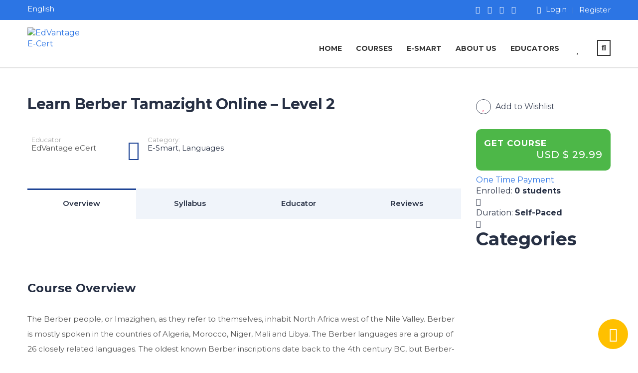

--- FILE ---
content_type: text/html; charset=UTF-8
request_url: https://ecert.edvantageinternational.com/courses/learn-berber-tamazight-online-level-2/
body_size: 33859
content:
<!DOCTYPE html>
<html lang="en-US" class="no-js">
<head>
		<meta charset="UTF-8">
	<meta name="viewport" content="width=device-width, initial-scale=1, maximum-scale=1">
	<link rel="profile" href="http://gmpg.org/xfn/11">
	<link rel="pingback" href="https://ecert.edvantageinternational.com/xmlrpc.php">
	<title>Learn Berber Tamazight Online &#8211; Level 2 &#8211; EdVantage E-Cert</title>
<meta name='robots' content='max-image-preview:large' />
<link rel='dns-prefetch' href='//js.stripe.com' />
<link rel='dns-prefetch' href='//fonts.googleapis.com' />
<link rel="alternate" type="application/rss+xml" title="EdVantage E-Cert &raquo; Feed" href="https://ecert.edvantageinternational.com/feed/" />
<link rel="alternate" type="application/rss+xml" title="EdVantage E-Cert &raquo; Comments Feed" href="https://ecert.edvantageinternational.com/comments/feed/" />
<script type="text/javascript">
/* <![CDATA[ */
window._wpemojiSettings = {"baseUrl":"https:\/\/s.w.org\/images\/core\/emoji\/14.0.0\/72x72\/","ext":".png","svgUrl":"https:\/\/s.w.org\/images\/core\/emoji\/14.0.0\/svg\/","svgExt":".svg","source":{"concatemoji":"https:\/\/ecert.edvantageinternational.com\/wp-includes\/js\/wp-emoji-release.min.js?ver=6.4.3"}};
/*! This file is auto-generated */
!function(i,n){var o,s,e;function c(e){try{var t={supportTests:e,timestamp:(new Date).valueOf()};sessionStorage.setItem(o,JSON.stringify(t))}catch(e){}}function p(e,t,n){e.clearRect(0,0,e.canvas.width,e.canvas.height),e.fillText(t,0,0);var t=new Uint32Array(e.getImageData(0,0,e.canvas.width,e.canvas.height).data),r=(e.clearRect(0,0,e.canvas.width,e.canvas.height),e.fillText(n,0,0),new Uint32Array(e.getImageData(0,0,e.canvas.width,e.canvas.height).data));return t.every(function(e,t){return e===r[t]})}function u(e,t,n){switch(t){case"flag":return n(e,"\ud83c\udff3\ufe0f\u200d\u26a7\ufe0f","\ud83c\udff3\ufe0f\u200b\u26a7\ufe0f")?!1:!n(e,"\ud83c\uddfa\ud83c\uddf3","\ud83c\uddfa\u200b\ud83c\uddf3")&&!n(e,"\ud83c\udff4\udb40\udc67\udb40\udc62\udb40\udc65\udb40\udc6e\udb40\udc67\udb40\udc7f","\ud83c\udff4\u200b\udb40\udc67\u200b\udb40\udc62\u200b\udb40\udc65\u200b\udb40\udc6e\u200b\udb40\udc67\u200b\udb40\udc7f");case"emoji":return!n(e,"\ud83e\udef1\ud83c\udffb\u200d\ud83e\udef2\ud83c\udfff","\ud83e\udef1\ud83c\udffb\u200b\ud83e\udef2\ud83c\udfff")}return!1}function f(e,t,n){var r="undefined"!=typeof WorkerGlobalScope&&self instanceof WorkerGlobalScope?new OffscreenCanvas(300,150):i.createElement("canvas"),a=r.getContext("2d",{willReadFrequently:!0}),o=(a.textBaseline="top",a.font="600 32px Arial",{});return e.forEach(function(e){o[e]=t(a,e,n)}),o}function t(e){var t=i.createElement("script");t.src=e,t.defer=!0,i.head.appendChild(t)}"undefined"!=typeof Promise&&(o="wpEmojiSettingsSupports",s=["flag","emoji"],n.supports={everything:!0,everythingExceptFlag:!0},e=new Promise(function(e){i.addEventListener("DOMContentLoaded",e,{once:!0})}),new Promise(function(t){var n=function(){try{var e=JSON.parse(sessionStorage.getItem(o));if("object"==typeof e&&"number"==typeof e.timestamp&&(new Date).valueOf()<e.timestamp+604800&&"object"==typeof e.supportTests)return e.supportTests}catch(e){}return null}();if(!n){if("undefined"!=typeof Worker&&"undefined"!=typeof OffscreenCanvas&&"undefined"!=typeof URL&&URL.createObjectURL&&"undefined"!=typeof Blob)try{var e="postMessage("+f.toString()+"("+[JSON.stringify(s),u.toString(),p.toString()].join(",")+"));",r=new Blob([e],{type:"text/javascript"}),a=new Worker(URL.createObjectURL(r),{name:"wpTestEmojiSupports"});return void(a.onmessage=function(e){c(n=e.data),a.terminate(),t(n)})}catch(e){}c(n=f(s,u,p))}t(n)}).then(function(e){for(var t in e)n.supports[t]=e[t],n.supports.everything=n.supports.everything&&n.supports[t],"flag"!==t&&(n.supports.everythingExceptFlag=n.supports.everythingExceptFlag&&n.supports[t]);n.supports.everythingExceptFlag=n.supports.everythingExceptFlag&&!n.supports.flag,n.DOMReady=!1,n.readyCallback=function(){n.DOMReady=!0}}).then(function(){return e}).then(function(){var e;n.supports.everything||(n.readyCallback(),(e=n.source||{}).concatemoji?t(e.concatemoji):e.wpemoji&&e.twemoji&&(t(e.twemoji),t(e.wpemoji)))}))}((window,document),window._wpemojiSettings);
/* ]]> */
</script>

<link rel='stylesheet' id='masterstudy-bootstrap-css' href='https://ecert.edvantageinternational.com/wp-content/plugins/masterstudy-lms-learning-management-system/_core/assets/vendors/bootstrap.min.css?ver=3.3.1' type='text/css' media='all' />
<link rel='stylesheet' id='masterstudy-bootstrap-custom-css' href='https://ecert.edvantageinternational.com/wp-content/plugins/masterstudy-lms-learning-management-system/_core/assets/vendors/ms-bootstrap-custom.css?ver=3.3.1' type='text/css' media='all' />
<style id='wp-emoji-styles-inline-css' type='text/css'>

	img.wp-smiley, img.emoji {
		display: inline !important;
		border: none !important;
		box-shadow: none !important;
		height: 1em !important;
		width: 1em !important;
		margin: 0 0.07em !important;
		vertical-align: -0.1em !important;
		background: none !important;
		padding: 0 !important;
	}
</style>
<style id='wp-block-library-inline-css' type='text/css'>
:root{--wp-admin-theme-color:#007cba;--wp-admin-theme-color--rgb:0,124,186;--wp-admin-theme-color-darker-10:#006ba1;--wp-admin-theme-color-darker-10--rgb:0,107,161;--wp-admin-theme-color-darker-20:#005a87;--wp-admin-theme-color-darker-20--rgb:0,90,135;--wp-admin-border-width-focus:2px;--wp-block-synced-color:#7a00df;--wp-block-synced-color--rgb:122,0,223}@media (min-resolution:192dpi){:root{--wp-admin-border-width-focus:1.5px}}.wp-element-button{cursor:pointer}:root{--wp--preset--font-size--normal:16px;--wp--preset--font-size--huge:42px}:root .has-very-light-gray-background-color{background-color:#eee}:root .has-very-dark-gray-background-color{background-color:#313131}:root .has-very-light-gray-color{color:#eee}:root .has-very-dark-gray-color{color:#313131}:root .has-vivid-green-cyan-to-vivid-cyan-blue-gradient-background{background:linear-gradient(135deg,#00d084,#0693e3)}:root .has-purple-crush-gradient-background{background:linear-gradient(135deg,#34e2e4,#4721fb 50%,#ab1dfe)}:root .has-hazy-dawn-gradient-background{background:linear-gradient(135deg,#faaca8,#dad0ec)}:root .has-subdued-olive-gradient-background{background:linear-gradient(135deg,#fafae1,#67a671)}:root .has-atomic-cream-gradient-background{background:linear-gradient(135deg,#fdd79a,#004a59)}:root .has-nightshade-gradient-background{background:linear-gradient(135deg,#330968,#31cdcf)}:root .has-midnight-gradient-background{background:linear-gradient(135deg,#020381,#2874fc)}.has-regular-font-size{font-size:1em}.has-larger-font-size{font-size:2.625em}.has-normal-font-size{font-size:var(--wp--preset--font-size--normal)}.has-huge-font-size{font-size:var(--wp--preset--font-size--huge)}.has-text-align-center{text-align:center}.has-text-align-left{text-align:left}.has-text-align-right{text-align:right}#end-resizable-editor-section{display:none}.aligncenter{clear:both}.items-justified-left{justify-content:flex-start}.items-justified-center{justify-content:center}.items-justified-right{justify-content:flex-end}.items-justified-space-between{justify-content:space-between}.screen-reader-text{clip:rect(1px,1px,1px,1px);word-wrap:normal!important;border:0;-webkit-clip-path:inset(50%);clip-path:inset(50%);height:1px;margin:-1px;overflow:hidden;padding:0;position:absolute;width:1px}.screen-reader-text:focus{clip:auto!important;background-color:#ddd;-webkit-clip-path:none;clip-path:none;color:#444;display:block;font-size:1em;height:auto;left:5px;line-height:normal;padding:15px 23px 14px;text-decoration:none;top:5px;width:auto;z-index:100000}html :where(.has-border-color){border-style:solid}html :where([style*=border-top-color]){border-top-style:solid}html :where([style*=border-right-color]){border-right-style:solid}html :where([style*=border-bottom-color]){border-bottom-style:solid}html :where([style*=border-left-color]){border-left-style:solid}html :where([style*=border-width]){border-style:solid}html :where([style*=border-top-width]){border-top-style:solid}html :where([style*=border-right-width]){border-right-style:solid}html :where([style*=border-bottom-width]){border-bottom-style:solid}html :where([style*=border-left-width]){border-left-style:solid}html :where(img[class*=wp-image-]){height:auto;max-width:100%}:where(figure){margin:0 0 1em}html :where(.is-position-sticky){--wp-admin--admin-bar--position-offset:var(--wp-admin--admin-bar--height,0px)}@media screen and (max-width:600px){html :where(.is-position-sticky){--wp-admin--admin-bar--position-offset:0px}}
</style>
<style id='classic-theme-styles-inline-css' type='text/css'>
/*! This file is auto-generated */
.wp-block-button__link{color:#fff;background-color:#32373c;border-radius:9999px;box-shadow:none;text-decoration:none;padding:calc(.667em + 2px) calc(1.333em + 2px);font-size:1.125em}.wp-block-file__button{background:#32373c;color:#fff;text-decoration:none}
</style>
<link rel='stylesheet' id='ocean-chat-style-css' href='https://ecert.edvantageinternational.com/wp-content/plugins/ak-chat/chat.css?ver=6.4.3' type='text/css' media='all' />
<link rel='stylesheet' id='contact-form-7-css' href='https://ecert.edvantageinternational.com/wp-content/plugins/contact-form-7/includes/css/styles.css?ver=5.9.3' type='text/css' media='all' />
<link rel='stylesheet' id='everest-forms-general-css' href='https://ecert.edvantageinternational.com/wp-content/plugins/everest-forms/assets/css/everest-forms.css?ver=2.0.8.1' type='text/css' media='all' />
<link rel='stylesheet' id='fonts-css' href='https://ecert.edvantageinternational.com/wp-content/plugins/masterstudy-lms-learning-management-system/_core/assets/css/variables/fonts.css?ver=3.3.1' type='text/css' media='all' />
<link rel='stylesheet' id='linear-css' href='https://ecert.edvantageinternational.com/wp-content/plugins/masterstudy-lms-learning-management-system/_core/assets/linearicons/linear.css?ver=3.3.1' type='text/css' media='all' />
<link rel='stylesheet' id='linear-icons-css' href='https://ecert.edvantageinternational.com/wp-content/plugins/masterstudy-lms-learning-management-system/_core/libraries/nuxy/metaboxes/assets/css/linear-icons.css?ver=3.3.1' type='text/css' media='all' />
<link rel='stylesheet' id='font-awesome-min-css' href='https://ecert.edvantageinternational.com/wp-content/plugins/masterstudy-lms-learning-management-system/_core/assets/vendors/font-awesome.min.css?ver=3.3.1' type='text/css' media='all' />
<link rel='stylesheet' id='ms-font-icomoon-css' href='https://ecert.edvantageinternational.com/wp-content/plugins/masterstudy-lms-learning-management-system/_core/assets/vendors/icomoon.fonts.css?ver=3.3.1' type='text/css' media='all' />
<link rel='stylesheet' id='stm_lms_icons-css' href='https://ecert.edvantageinternational.com/wp-content/plugins/masterstudy-lms-learning-management-system/_core/assets/icons/style.css?ver=3.3.1' type='text/css' media='all' />
<link rel='stylesheet' id='video.js-css' href='https://ecert.edvantageinternational.com/wp-content/plugins/masterstudy-lms-learning-management-system/_core/assets/vendors/video-js.min.css?ver=3.3.1' type='text/css' media='all' />
<link rel='stylesheet' id='masterstudy-lms-learning-management-system-css' href='https://ecert.edvantageinternational.com/wp-content/uploads/stm_lms_styles/stm_lms.css?ver=200035' type='text/css' media='all' />
<link rel='stylesheet' id='stm-lms-pmpro-css' href='https://ecert.edvantageinternational.com/wp-content/uploads/stm_lms_styles/parts/pmpro.css?ver=200035' type='text/css' media='all' />
<link rel='stylesheet' id='stm-lms-noconflict/main-css' href='https://ecert.edvantageinternational.com/wp-content/uploads/stm_lms_styles/parts/noconflict/main.css?ver=200035' type='text/css' media='all' />
<link rel='stylesheet' id='masterstudy-search-css' href='https://ecert.edvantageinternational.com/wp-content/plugins/masterstudy-lms-learning-management-system/_core//assets/css/components/search.css?ver=3.3.5' type='text/css' media='all' />
<link rel='stylesheet' id='masterstudy-loader-css' href='https://ecert.edvantageinternational.com/wp-content/plugins/masterstudy-lms-learning-management-system/_core/assets/css/components/loader.css?ver=3.3.5' type='text/css' media='all' />
<link rel='stylesheet' id='stm-lms-buddypress-css' href='https://ecert.edvantageinternational.com/wp-content/uploads/stm_lms_styles/parts/buddypress.css?ver=200035' type='text/css' media='all' />
<link rel='stylesheet' id='cf7md_roboto-css' href='//fonts.googleapis.com/css?family=Roboto:400,500' type='text/css' media='all' />
<link rel='stylesheet' id='cf7-material-design-css' href='https://ecert.edvantageinternational.com/wp-content/plugins/material-design-for-contact-form-7/public/../assets/css/cf7-material-design.css?ver=2.6.4' type='text/css' media='all' />
<link rel='stylesheet' id='pmpro_frontend-css' href='https://ecert.edvantageinternational.com/wp-content/plugins/paid-memberships-pro/css/frontend.css?ver=2.12.10' type='text/css' media='screen' />
<link rel='stylesheet' id='pmpro_print-css' href='https://ecert.edvantageinternational.com/wp-content/plugins/paid-memberships-pro/css/print.css?ver=2.12.10' type='text/css' media='print' />
<link rel='stylesheet' id='rs-plugin-settings-css' href='https://ecert.edvantageinternational.com/wp-content/plugins/revslider/public/assets/css/rs6.css?ver=6.4.11' type='text/css' media='all' />
<style id='rs-plugin-settings-inline-css' type='text/css'>
#rs-demo-id {}
</style>
<link rel='stylesheet' id='stm_lazyload_init-css' href='https://ecert.edvantageinternational.com/wp-content/plugins/stm-post-type/theme/assets/lazyload.css?ver=6.4.3' type='text/css' media='all' />
<style id='woocommerce-inline-inline-css' type='text/css'>
.woocommerce form .form-row .required { visibility: visible; }
</style>
<link rel='stylesheet' id='stm-gdpr-styles-css' href='https://ecert.edvantageinternational.com/wp-content/plugins/stm-gdpr-compliance/assets/css/styles.css?ver=6.4.3' type='text/css' media='all' />
<link rel='stylesheet' id='fancybox-css' href='https://ecert.edvantageinternational.com/wp-content/themes/masterstudy/assets/vendors/jquery.fancybox.min.css?ver=3.4.0.1592646254' type='text/css' media='all' />
<link rel='stylesheet' id='animate-css' href='https://ecert.edvantageinternational.com/wp-content/themes/masterstudy/assets/css/animate.css?ver=3.4.0.1592646254' type='text/css' media='all' />
<link rel='stylesheet' id='stm_theme_styles-css' href='https://ecert.edvantageinternational.com/wp-content/themes/masterstudy/assets/css/styles.css?ver=3.4.0.1592646254' type='text/css' media='all' />
<link rel='stylesheet' id='stm-stm_layout_styles-classic_lms-css' href='https://ecert.edvantageinternational.com/wp-content/themes/masterstudy/assets/css/vc_modules/stm_layout_styles/classic_lms.css?ver=3.4.0.1592646254' type='text/css' media='all' />
<link rel='stylesheet' id='stm_theme_styles_animation-css' href='https://ecert.edvantageinternational.com/wp-content/themes/masterstudy/assets/css/animation.css?ver=3.4.0.1592646254' type='text/css' media='all' />
<link rel='stylesheet' id='stm-headers-header_default-css' href='https://ecert.edvantageinternational.com/wp-content/themes/masterstudy/assets/css/vc_modules/headers/header_default.css?ver=3.4.0.1592646254' type='text/css' media='all' />
<link rel='stylesheet' id='stm-headers_transparent-header_default_transparent-css' href='https://ecert.edvantageinternational.com/wp-content/themes/masterstudy/assets/css/vc_modules/headers_transparent/header_default_transparent.css?ver=3.4.0.1592646254' type='text/css' media='all' />
<link rel='stylesheet' id='chld_thm_cfg_parent-css' href='https://ecert.edvantageinternational.com/wp-content/themes/masterstudy/style.css?ver=6.4.3' type='text/css' media='all' />
<link rel='stylesheet' id='font-icomoon-css' href='https://ecert.edvantageinternational.com/wp-content/themes/masterstudy/assets/css/icomoon.fonts.css?ver=3.4.0.1592646254' type='text/css' media='all' />
<link rel='stylesheet' id='font-icomoon-rtl-css' href='https://ecert.edvantageinternational.com/wp-content/themes/masterstudy/assets/css/rtl_demo/style.css?ver=3.4.0.1592646254' type='text/css' media='all' />
<link rel='stylesheet' id='select2-css' href='https://ecert.edvantageinternational.com/wp-content/plugins/woocommerce/assets/css/select2.css?ver=8.7.2' type='text/css' media='all' />
<link rel='stylesheet' id='stm_theme_style-css' href='https://ecert.edvantageinternational.com/wp-content/themes/masterstudy-child/style.css?ver=3.4.0.1592646254' type='text/css' media='all' />
<style id='stm_theme_style-inline-css' type='text/css'>
#header:not(.transparent_header) .header_default {
	        background-color : 
	        
	         !important;
	    }
#header:not(.transparent_header) .header_default {
			background-color:  !important;
		}

			body .ms_lms_loader {
			border-color: #eab830 #eab830 transparent transparent;
			}
			body .ms_lms_loader::after, .ms_lms_loader::before {
			border-color:  transparent transparent #2c75e4 #2c75e4;
			}
</style>
<link rel='stylesheet' id='stm_theme_custom_styles-css' href='https://ecert.edvantageinternational.com/wp-content/uploads/stm_lms_styles/custom_styles.css?ver=3.4.0.1592646254' type='text/css' media='all' />
<link rel='stylesheet' id='language_center-css' href='https://ecert.edvantageinternational.com/wp-content/themes/masterstudy/assets/layout_icons/language_center/style.css?ver=3.4.0.1592646254' type='text/css' media='all' />
<link rel='stylesheet' id='redux-google-fonts-stm_option-css' href='https://fonts.googleapis.com/css?family=Montserrat%3A100%2C200%2C300%2C400%2C500%2C600%2C700%2C800%2C900%2C100italic%2C200italic%2C300italic%2C400italic%2C500italic%2C600italic%2C700italic%2C800italic%2C900italic&#038;subset=latin&#038;ver=1624548961' type='text/css' media='all' />
<script type="text/javascript" src="https://ecert.edvantageinternational.com/wp-includes/js/jquery/jquery.min.js?ver=3.7.1" id="jquery-core-js"></script>
<script type="text/javascript" src="https://ecert.edvantageinternational.com/wp-includes/js/jquery/jquery-migrate.min.js?ver=3.4.1" id="jquery-migrate-js"></script>
<script type="text/javascript" src="https://js.stripe.com/v3/?ver=6.4.3#lms_defer" id="stripe.js-js"></script>
<script type="text/javascript" src="https://ecert.edvantageinternational.com/wp-content/plugins/masterstudy-lms-learning-management-system/_core/libraries/nuxy/metaboxes/assets/js/vue.min.js?ver=3.3.1" id="vue.js-js"></script>
<script type="text/javascript" src="https://ecert.edvantageinternational.com/wp-content/plugins/masterstudy-lms-learning-management-system/_core/libraries/nuxy/metaboxes/assets/js/vue-resource.min.js?ver=3.3.1" id="vue-resource.js-js"></script>
<script type="text/javascript" src="https://ecert.edvantageinternational.com/wp-content/plugins/masterstudy-lms-learning-management-system/_core/libraries/nuxy/metaboxes/assets/js/vue2-datepicker.min.js?ver=3.3.1" id="vue2-datepicker-js"></script>
<script type="text/javascript" id="stm-lms-lms-js-extra">
/* <![CDATA[ */
var stm_lms_vars = {"symbol":"USD $ ","position":"left","currency_thousands":",","wp_rest_nonce":"3ec498958c"};
/* ]]> */
</script>
<script type="text/javascript" src="https://ecert.edvantageinternational.com/wp-content/plugins/masterstudy-lms-learning-management-system/_core/assets/js/lms.js?ver=200035" id="stm-lms-lms-js"></script>
<script type="text/javascript" src="https://ecert.edvantageinternational.com/wp-content/plugins/masterstudy-lms-learning-management-system/_core/assets/js/noconflict/main.js?ver=200035" id="stm-lms-noconflict/main-js"></script>
<script type="text/javascript" src="https://ecert.edvantageinternational.com/wp-content/plugins/revslider/public/assets/js/rbtools.min.js?ver=6.4.8" id="tp-tools-js"></script>
<script type="text/javascript" src="https://ecert.edvantageinternational.com/wp-content/plugins/revslider/public/assets/js/rs6.min.js?ver=6.4.11" id="revmin-js"></script>
<script type="text/javascript" src="https://ecert.edvantageinternational.com/wp-content/plugins/stm-post-type/theme/assets/lazysizes.min.js?ver=6.4.3" id="lazysizes.js-js"></script>
<script type="text/javascript" src="https://ecert.edvantageinternational.com/wp-content/plugins/stm-post-type/theme/assets/stm_lms_lazyload.js?ver=6.4.3" id="stm_lms_lazysizes-js"></script>
<script type="text/javascript" src="https://ecert.edvantageinternational.com/wp-content/plugins/woocommerce/assets/js/jquery-blockui/jquery.blockUI.min.js?ver=2.7.0-wc.8.7.2" id="jquery-blockui-js" data-wp-strategy="defer"></script>
<script type="text/javascript" id="wc-add-to-cart-js-extra">
/* <![CDATA[ */
var wc_add_to_cart_params = {"ajax_url":"\/wp-admin\/admin-ajax.php","wc_ajax_url":"\/?wc-ajax=%%endpoint%%","i18n_view_cart":"View cart","cart_url":"https:\/\/ecert.edvantageinternational.com\/cart\/","is_cart":"","cart_redirect_after_add":"yes"};
/* ]]> */
</script>
<script type="text/javascript" src="https://ecert.edvantageinternational.com/wp-content/plugins/woocommerce/assets/js/frontend/add-to-cart.min.js?ver=8.7.2" id="wc-add-to-cart-js" data-wp-strategy="defer"></script>
<script type="text/javascript" src="https://ecert.edvantageinternational.com/wp-content/plugins/woocommerce/assets/js/js-cookie/js.cookie.min.js?ver=2.1.4-wc.8.7.2" id="js-cookie-js" defer="defer" data-wp-strategy="defer"></script>
<script type="text/javascript" id="woocommerce-js-extra">
/* <![CDATA[ */
var woocommerce_params = {"ajax_url":"\/wp-admin\/admin-ajax.php","wc_ajax_url":"\/?wc-ajax=%%endpoint%%"};
/* ]]> */
</script>
<script type="text/javascript" src="https://ecert.edvantageinternational.com/wp-content/plugins/woocommerce/assets/js/frontend/woocommerce.min.js?ver=8.7.2" id="woocommerce-js" defer="defer" data-wp-strategy="defer"></script>
<script type="text/javascript" src="https://ecert.edvantageinternational.com/wp-content/plugins/js_composer/assets/js/vendors/woocommerce-add-to-cart.js?ver=6.6.0" id="vc_woocommerce-add-to-cart-js-js"></script>
<link rel="https://api.w.org/" href="https://ecert.edvantageinternational.com/wp-json/" /><link rel="EditURI" type="application/rsd+xml" title="RSD" href="https://ecert.edvantageinternational.com/xmlrpc.php?rsd" />
<meta name="generator" content="WordPress 6.4.3" />
<meta name="generator" content="Everest Forms 2.0.8.1" />
<meta name="generator" content="WooCommerce 8.7.2" />
<link rel="canonical" href="https://ecert.edvantageinternational.com/courses/learn-berber-tamazight-online-level-2/" />
<link rel='shortlink' href='https://ecert.edvantageinternational.com/?p=4577' />
<link rel="alternate" type="application/json+oembed" href="https://ecert.edvantageinternational.com/wp-json/oembed/1.0/embed?url=https%3A%2F%2Fecert.edvantageinternational.com%2Fcourses%2Flearn-berber-tamazight-online-level-2%2F" />
<link rel="alternate" type="text/xml+oembed" href="https://ecert.edvantageinternational.com/wp-json/oembed/1.0/embed?url=https%3A%2F%2Fecert.edvantageinternational.com%2Fcourses%2Flearn-berber-tamazight-online-level-2%2F&#038;format=xml" />

	<script type="text/javascript">var ajaxurl = 'https://ecert.edvantageinternational.com/wp-admin/admin-ajax.php';</script>


		<!-- GA Google Analytics @ https://m0n.co/ga -->
		<script async src="https://www.googletagmanager.com/gtag/js?id=G-E86BTN03YJ"></script>
		<script>
			window.dataLayer = window.dataLayer || [];
			function gtag(){dataLayer.push(arguments);}
			gtag('js', new Date());
			gtag('config', 'G-E86BTN03YJ');
		</script>

			<script>
			var stm_lms_pro_nonces = {"stm_lms_pro_install_base":"c5e962c4f2","stm_lms_pro_search_courses":"2a5a04ff50","stm_lms_pro_udemy_import_courses":"dc9a827c56","stm_lms_pro_udemy_publish_course":"3713738afb","stm_lms_pro_udemy_import_curriculum":"830746ecdf","stm_lms_pro_save_addons":"7b46a05b27","stm_lms_create_announcement":"9f011e80b8","stm_lms_pro_upload_image":"81ef4b69ea","stm_lms_pro_get_image_data":"c90f25f1ec","stm_lms_pro_save_quiz":"e585575f2f","stm_lms_pro_save_lesson":"d82d2cf79f","stm_lms_pro_save_front_course":"f477c1c91d","stm_lms_get_course_info":"1eb46c4df2","stm_lms_get_course_students":"1fc81283d8","stm_lms_change_post_status":"a38843671a","stm_lms_media_library_get_files":"812bd85953","stm_lms_media_library_get_file_by_id":"40db65a03a","stm_lms_media_library_delete_file":"900b4146ac","stm_lms_media_library_search_file":"c180de5f7f"};
		</script>
			<script type="text/javascript">
		var stm_lms_ajaxurl = 'https://ecert.edvantageinternational.com/wp-admin/admin-ajax.php';
		var stm_lms_resturl = 'https://ecert.edvantageinternational.com/wp-json/stm-lms/v1';
		var ms_lms_resturl = 'https://ecert.edvantageinternational.com/wp-json/masterstudy-lms/v2';
		var ms_lms_nonce = '3ec498958c';
		var stm_ajax_add_pear_hb = '77aeb52340';
	</script>
	<style>
		.vue_is_disabled {
			display: none;
		}
		#wp-admin-bar-lms-settings img {
			max-width: 16px;
			vertical-align: sub;
		}
	</style>
		<script>
		var stm_lms_nonces = {"stm_install_starter_theme":"310a22798d","load_modal":"c3a8b46e65","load_content":"14a6d4a3b1","start_quiz":"b0664f2ac3","user_answers":"3315c8aff9","get_order_info":"da29cf22c4","user_orders":"67ea8a74b9","stm_lms_get_instructor_courses":"3972dd36de","stm_lms_add_comment":"5fdaee64e2","stm_lms_get_comments":"dbd79f203e","stm_lms_login":"bbc0082296","stm_lms_register":"7b8f415f7b","stm_lms_become_instructor":"4ce0480525","stm_lms_enterprise":"5084c530b2","stm_lms_get_user_courses":"ed987869ee","stm_lms_get_user_quizzes":"838748bf86","stm_lms_wishlist":"f6a36fd265","stm_lms_save_user_info":"53fbed168c","stm_lms_lost_password":"56441aeb79","stm_lms_change_avatar":"c4b10d3b1d","stm_lms_delete_avatar":"0cc9c45804","stm_lms_complete_lesson":"d478582e09","stm_lms_use_membership":"e76728d272","stm_lms_change_featured":"63a7f19a5f","stm_lms_delete_course_subscription":"0219698481","stm_lms_get_reviews":"0b4a0ffeac","stm_lms_add_review":"360e863138","stm_lms_add_to_cart":"c761e63eb4","stm_lms_delete_from_cart":"c628503ccd","stm_lms_purchase":"efe24bb5b8","stm_lms_send_message":"bde48482e7","stm_lms_get_user_conversations":"81d47e5377","stm_lms_get_user_messages":"16a942a3e0","stm_curriculum":"b3ffcb3109","stm_manage_posts":"7d79fa825f","stm_curriculum_create_item":"24fdb5fabc","stm_curriculum_get_item":"fabfd8b701","stm_save_questions":"c463e4d130","stm_lms_terms":"e93680b6d6","stm_lms_questions":"dd8045300f","stm_lms_create_term":"a6877c2708","stm_save_title":"10ead80252","wpcfto_save_settings":"5839cfd641","stm_lms_tables_update":"954d9f3240","stm_lms_get_enterprise_groups":"14e1d57319","stm_lms_get_enterprise_group":"cc1117159e","stm_lms_add_enterprise_group":"e1800c5045","stm_lms_delete_enterprise_group":"702600919f","stm_lms_add_to_cart_enterprise":"43e48320b3","stm_lms_get_user_ent_courses":"301fde55fc","stm_lms_delete_user_ent_courses":"6427520e80","stm_lms_add_user_ent_courses":"0b55c38cb6","stm_lms_change_ent_group_admin":"0c68d012f8","stm_lms_delete_user_from_group":"566303908a","stm_lms_import_groups":"e6bed40037","stm_lms_upload_file_assignment":"5304784711","stm_lms_delete_assignment_file":"1f8c10f69e","stm_lms_save_draft_content":"2a785345ee","stm_lms_accept_draft_assignment":"3bc2910ee3","stm_lms_get_assignment_data":"3a71e87648","stm_lms_get_instructor_assingments":"327b59873d","stm_lms_get_user_assingments":"a503fe1394","stm_lms_edit_user_answer":"46cfe09813","stm_lms_get_user_points_history":"c60f0fac0d","stm_lms_buy_for_points":"694d8ab42f","stm_lms_get_point_users":"21f761be41","stm_lms_get_user_points_history_admin":"622ac75f44","stm_lms_change_points":"8450a6c36d","stm_lms_delete_points":"b039a67d88","stm_lms_get_user_bundles":"c242216904","stm_lms_change_bundle_status":"f115d84680","stm_lms_delete_bundle":"7715f5402a","stm_lms_get_co_courses":"52b725ba48","stm_lms_check_certificate_code":"2e4e3375ac","stm_lms_get_google_classroom_courses":"9ab93024b2","stm_lms_get_google_classroom_course":"833a831130","stm_lms_get_google_classroom_publish_course":"9dfa6cf614","stm_lms_get_g_c_get_archive_page":"b414ee0743","install_zoom_addon":"7cd03c724c","stm_lms_get_course_cookie_redirect":"4e61cdca21","stm_get_certificates":"bb6ae06997","stm_get_certificate_fields":"bd38291f41","stm_save_certificate":"37724bd891","stm_upload_certificate_images":"28c82201c2","stm_generate_certificates_preview":"1b95c25386","stm_save_default_certificate":"c46f764dee","stm_delete_default_certificate":"d087e983a5","stm_save_certificate_category":"2f65bdd5e0","stm_delete_certificate_category":"7ea2cd7083","stm_get_certificate_categories":"e0fc3829ea","stm_get_certificate":"ea3df3bdc6","stm_delete_certificate":"f66f29fbaa","stm_lms_get_users_submissions":"03f9977195","stm_lms_update_user_status":"da6e0b2bc8","stm_lms_hide_become_instructor_notice":"36d57af2ff","stm_lms_ban_user":"f4a1fa4033","stm_lms_save_forms":"f1ce54b2c2","stm_lms_get_forms":"26bd8b7f11","stm_lms_upload_form_file":"58d3b6d675","stm_lms_dashboard_get_course_students":"885a114dec","stm_lms_dashboard_delete_user_from_course":"4650fdf040","stm_lms_dashboard_add_user_to_course":"8e864097bd","stm_lms_dashboard_import_users_to_course":"aa9f8ee474","stm_lms_dashboard_export_course_students_to_csv":"8b1903b637","stm_lms_add_to_cart_guest":"493d317550","stm_lms_fast_login":"6fc457f5b3","stm_lms_fast_register":"97feb09968","stm_lms_change_lms_author":"c3c8bd5875","stm_lms_add_student_manually":"13a0fb0170","stm_lms_change_course_status":"04ab3bdb56","stm_lms_total_progress":"bfb71b4f73","stm_lms_add_h5p_result":"8f81bb71e8","stm_lms_toggle_buying":"764559d421","stm_lms_logout":"70968c92b9","stm_lms_restore_password":"bbce63e400","stm_lms_hide_announcement":"25f51f5e1b","stm_lms_get_curriculum_v2":"edb12f395f","stm_lms_dashboard_get_student_progress":"d860edbbf9","stm_lms_dashboard_set_student_item_progress":"f89a471b2c","stm_lms_dashboard_reset_student_progress":"d582ee5a82","stm_lms_dashboard_get_courses_list":"3ffa10bc2a","stm_lms_dashboard_get_student_assignments":"ebdeb45562","stm_lms_dashboard_get_student_quizzes":"d1f86d6c41","stm_lms_dashboard_get_student_quiz":"0b5783839d","stm_lms_wizard_save_settings":"8d2a023bbf","stm_lms_wizard_save_business_type":"4c101dea3f","stm_lms_get_enrolled_assingments":"97b44a6bad","stm-lms-starter-theme-install":"8eb881a05e"};
	</script>
		<style>
		:root {
							--accent-100: rgba(34,122,255,1);
				--accent-70: rgba(34, 122, 255, 0.7);
				--accent-50: rgba(34, 122, 255, 0.5);
				--accent-30: rgba(34, 122, 255, 0.3);
				--accent-10: rgba(34, 122, 255, 0.1);
				--accent-5: rgba(34, 122, 255, 0.05);
				--accent-hover: rgba(34, 122, 255, 0.85);
							--warning-100: rgba(255,168,0,1);
				--warning-70: rgba(255, 168, 0, 0.7);
				--warning-50: rgba(255, 168, 0, 0.5);
				--warning-30: rgba(255, 168, 0, 0.3);
				--warning-10: rgba(255, 168, 0, 0.1);
				--warning-5: rgba(255, 168, 0, 0.05);
				--warning-hover: rgba(255, 168, 0, 0.85);
							--danger-100: rgba(255,57,69,1);
				--danger-70: rgba(255, 57, 69, 0.7);
				--danger-50: rgba(255, 57, 69, 0.5);
				--danger-30: rgba(255, 57, 69, 0.3);
				--danger-10: rgba(255, 57, 69, 0.1);
				--danger-5: rgba(255, 57, 69, 0.05);
				--danger-hover: rgba(255, 57, 69, 0.85);
							--success-100: rgba(97,204,47,1);
				--success-70: rgba(97, 204, 47, 0.7);
				--success-50: rgba(97, 204, 47, 0.5);
				--success-30: rgba(97, 204, 47, 0.3);
				--success-10: rgba(97, 204, 47, 0.1);
				--success-5: rgba(97, 204, 47, 0.05);
				--success-hover: rgba(97, 204, 47, 0.85);
					}
	</style>
		<script type="text/javascript">
		var stm_wpcfto_ajaxurl = 'https://ecert.edvantageinternational.com/wp-admin/admin-ajax.php';
	</script>

	<style>
		.vue_is_disabled {
			display: none;
		}
	</style>
		<script>
		var stm_wpcfto_nonces = {"wpcfto_save_settings":"5839cfd641","get_image_url":"766da7c9ac","wpcfto_upload_file":"75a23fdda5","wpcfto_search_posts":"cb59b865d5"};
	</script>
		<script>
		var ajaxurl = 'https://ecert.edvantageinternational.com/wp-admin/admin-ajax.php';
		var stm_install_plugin = 'a466302e55';
		var stm_buddypress_groups = '47f35f9f3f';
		var stm_ajax_add_review = '2622942fcc';
	</script>
	<link rel="shortcut icon" type="image/x-icon" href="http://ecert.edvantageinternational.com/wp-content/uploads/2020/05/ecert_logo.png" />
	<noscript><style>.woocommerce-product-gallery{ opacity: 1 !important; }</style></noscript>
	<meta name="generator" content="Powered by WPBakery Page Builder - drag and drop page builder for WordPress."/>
<meta name="generator" content="Powered by Slider Revolution 6.4.11 - responsive, Mobile-Friendly Slider Plugin for WordPress with comfortable drag and drop interface." />
<script type="text/javascript">function setREVStartSize(e){
			//window.requestAnimationFrame(function() {				 
				window.RSIW = window.RSIW===undefined ? window.innerWidth : window.RSIW;	
				window.RSIH = window.RSIH===undefined ? window.innerHeight : window.RSIH;	
				try {								
					var pw = document.getElementById(e.c).parentNode.offsetWidth,
						newh;
					pw = pw===0 || isNaN(pw) ? window.RSIW : pw;
					e.tabw = e.tabw===undefined ? 0 : parseInt(e.tabw);
					e.thumbw = e.thumbw===undefined ? 0 : parseInt(e.thumbw);
					e.tabh = e.tabh===undefined ? 0 : parseInt(e.tabh);
					e.thumbh = e.thumbh===undefined ? 0 : parseInt(e.thumbh);
					e.tabhide = e.tabhide===undefined ? 0 : parseInt(e.tabhide);
					e.thumbhide = e.thumbhide===undefined ? 0 : parseInt(e.thumbhide);
					e.mh = e.mh===undefined || e.mh=="" || e.mh==="auto" ? 0 : parseInt(e.mh,0);		
					if(e.layout==="fullscreen" || e.l==="fullscreen") 						
						newh = Math.max(e.mh,window.RSIH);					
					else{					
						e.gw = Array.isArray(e.gw) ? e.gw : [e.gw];
						for (var i in e.rl) if (e.gw[i]===undefined || e.gw[i]===0) e.gw[i] = e.gw[i-1];					
						e.gh = e.el===undefined || e.el==="" || (Array.isArray(e.el) && e.el.length==0)? e.gh : e.el;
						e.gh = Array.isArray(e.gh) ? e.gh : [e.gh];
						for (var i in e.rl) if (e.gh[i]===undefined || e.gh[i]===0) e.gh[i] = e.gh[i-1];
											
						var nl = new Array(e.rl.length),
							ix = 0,						
							sl;					
						e.tabw = e.tabhide>=pw ? 0 : e.tabw;
						e.thumbw = e.thumbhide>=pw ? 0 : e.thumbw;
						e.tabh = e.tabhide>=pw ? 0 : e.tabh;
						e.thumbh = e.thumbhide>=pw ? 0 : e.thumbh;					
						for (var i in e.rl) nl[i] = e.rl[i]<window.RSIW ? 0 : e.rl[i];
						sl = nl[0];									
						for (var i in nl) if (sl>nl[i] && nl[i]>0) { sl = nl[i]; ix=i;}															
						var m = pw>(e.gw[ix]+e.tabw+e.thumbw) ? 1 : (pw-(e.tabw+e.thumbw)) / (e.gw[ix]);					
						newh =  (e.gh[ix] * m) + (e.tabh + e.thumbh);
					}				
					if(window.rs_init_css===undefined) window.rs_init_css = document.head.appendChild(document.createElement("style"));					
					document.getElementById(e.c).height = newh+"px";
					window.rs_init_css.innerHTML += "#"+e.c+"_wrapper { height: "+newh+"px }";				
				} catch(e){
					console.log("Failure at Presize of Slider:" + e)
				}					   
			//});
		  };</script>
		<style type="text/css" id="wp-custom-css">
			.transparent_header_off .header_default {padding: 15px 0 12px;}


.everest-forms button.button:not(.button-large), .everest-forms button[type=submit]{background-color: #1e4495;}


.stm_lms_course__content p  {font-size: 17px;color: #000;}

.stm_lms_courses__top h3 {display: none;}

.stm_lms_user_side h3 {display: none;}

stm_lms_instructor_courses__top h3 {display: none;}

.label {padding: 0;}

@media (min-width: 1250px) { .container {width: 1150px;} }

@media (min-width: 1300px) { .container {width: 1200px;} }

@media (min-width: 1350px) { .container {width: 1250px;} }

@media (min-width: 1400px) { .container {width: 1300px;} }

@media (min-width: 1450px) { .container {width: 1350px;} }

@media (min-width: 1500px) { .container {width: 1400px;} }

@media (min-width: 1550px) { .container {width: 1450px;} }

@media (min-width: 1600px) { .container {width: 1500px;} }

@media (min-width: 1650px) { .container {width: 1550px;} }

@media (min-width: 1700px) { .container {width: 1600px;} }

@media (min-width: 1800px) { .container {width: 1700px;} }

@media (min-width: 1900px) { .container {width: 1800px;} }

.wpcfto_radio {margin: 0 30px 0 0;}

.stm_lms_user_info_top h3 {    max-width: 100%;}

.stm_lms_user_info_top h3 {max-width: 100%;}

h3#chatpopupTitle, #chatAlert {
    text-align: center;
    font-size: 18px;
    line-height: 1.4;
}		</style>
		<style type="text/css" title="dynamic-css" class="options-output">.logo-unit .logo{font-family:Montserrat;color:#fff;font-size:20px;}.header_top_bar, .header_top_bar a, .header_2_top_bar .header_2_top_bar__inner ul.header-menu li a{font-family:Montserrat;font-weight:400;font-style:normal;color:#ffffff;font-size:15px;}
body.skin_custom_color .stm_archive_product_inner_grid_content .stm-courses li.product.course-col-list .product-image .onsale, 
body.skin_custom_color .related.products .stm-courses li.product.course-col-list .product-image .onsale,
body.skin_custom_color .stm_archive_product_inner_grid_content .stm-courses li.product .product__inner .woocommerce-LoopProduct-link .onsale, 
body.skin_custom_color .related.products .stm-courses li.product .product__inner .woocommerce-LoopProduct-link .onsale,
body.skin_custom_color .post_list_main_section_wrapper .post_list_meta_unit .sticky_post,
body.skin_custom_color .overflowed_content .wpb_column .icon_box,
body.skin_custom_color .stm_countdown_bg,
body.skin_custom_color #searchform-mobile .search-wrapper .search-submit,
body.skin_custom_color .header-menu-mobile .header-menu > li .arrow.active,
body.skin_custom_color .header-menu-mobile .header-menu > li.opened > a,
body.skin_custom_color mark,
body.skin_custom_color .woocommerce .cart-totals_wrap .shipping-calculator-button:hover,
body.skin_custom_color .detailed_rating .detail_rating_unit tr td.bar .full_bar .bar_filler,
body.skin_custom_color .product_status.new,
body.skin_custom_color .stm_woo_helpbar .woocommerce-product-search input[type="submit"],
body.skin_custom_color .stm_archive_product_inner_unit .stm_archive_product_inner_unit_centered .stm_featured_product_price .price.price_free,
body.skin_custom_color .sidebar-area .widget:after,
body.skin_custom_color .sidebar-area .socials_widget_wrapper .widget_socials li .back a,
body.skin_custom_color .socials_widget_wrapper .widget_socials li .back a,
body.skin_custom_color .widget_categories ul li a:hover:after,
body.skin_custom_color .event_date_info_table .event_btn .btn-default,
body.skin_custom_color .course_table tr td.stm_badge .badge_unit.quiz,
body.skin_custom_color .page-links span:hover,
body.skin_custom_color .page-links span:after,
body.skin_custom_color .page-links > span:after,
body.skin_custom_color .page-links > span,
body.skin_custom_color .stm_post_unit:after,
body.skin_custom_color .blog_layout_grid .post_list_content_unit:after,
body.skin_custom_color ul.page-numbers > li a.page-numbers:after,
body.skin_custom_color ul.page-numbers > li span.page-numbers:after,
body.skin_custom_color ul.page-numbers > li a.page-numbers:hover,
body.skin_custom_color ul.page-numbers > li span.page-numbers:hover,
body.skin_custom_color ul.page-numbers > li a.page-numbers.current:after,
body.skin_custom_color ul.page-numbers > li span.page-numbers.current:after,
body.skin_custom_color ul.page-numbers > li a.page-numbers.current,
body.skin_custom_color ul.page-numbers > li span.page-numbers.current,
body.skin_custom_color .triangled_colored_separator,
body.skin_custom_color .magic_line,
body.skin_custom_color .navbar-toggle .icon-bar,
body.skin_custom_color .navbar-toggle:hover .icon-bar,
body.skin_custom_color #searchform .search-submit,
body.skin_custom_color .header_main_menu_wrapper .header-menu > li > ul.sub-menu:before,
body.skin_custom_color .search-toggler:after,
body.skin_custom_color .modal .popup_title,
body.skin_custom_color .sticky_post,
body.skin_custom_color .btn-carousel-control:after,
.primary_bg_color,
.mbc,
.stm_lms_courses_carousel_wrapper .owl-dots .owl-dot.active,
.stm_lms_courses_carousel__term.active,
body.course_hub .header_default.header_2,
.triangled_colored_separator:before,
.triangled_colored_separator:after,
body.skin_custom_color.udemy .btn-default,
.single_instructor .stm_lms_courses .stm_lms_load_more_courses, 
.single_instructor .stm_lms_courses .stm_lms_load_more_courses:hover,
.stm_lms_course_sticky_panel .stm_lms_course_sticky_panel__button .btn,
.stm_lms_course_sticky_panel .stm_lms_course_sticky_panel__button .btn:hover,
body.skin_custom_color.language_center .btn-default,
.header-login-button.sign-up a,
#header .header_6 .stm_lms_log_in,
body.cooking .stm_lms_courses_carousel__buttons .stm_lms_courses_carousel__button:hover,
body.cooking .stm_theme_wpb_video_wrapper .stm_video_preview:after,
body.cooking .btn.btn-default, 
body.cooking .button, 
body.cooking .form-submit .submit, 
body.cooking .post-password-form input[type=submit],
body.cooking .btn.btn-default:hover, 
body.cooking .button:hover, 
body.cooking .form-submit .submit:hover, 
body.cooking .post-password-form input[type=submit]:hover,
body.cooking div.multiseparator:after,
body.cooking .view_type_switcher a.view_grid.active_grid, 
body.cooking .view_type_switcher a.view_list.active_list, 
body.cooking .view_type_switcher a:hover,
body.cooking.woocommerce .sidebar-area .widget .widget_title:after,
body.cooking.woocommerce .sidebar-area .widget.widget_price_filter .price_slider_wrapper .price_slider .ui-slider-handle,
body.cooking.woocommerce .sidebar-area .widget.widget_price_filter .price_slider_wrapper .price_slider .ui-slider-range,
body.cooking .stm_lms_courses_list_view .stm_lms_courses__grid .stm_lms_courses__single--image>a:after,
body.cooking .testimonials_main_wrapper.simple_carousel_wrapper .btn-carousel-control:hover,
body.cooking .testimonials_main_wrapper.simple_carousel_wrapper .btn-carousel-control:focus,
body.cooking .short_separator,
body.cooking .widget_tag_cloud .tagcloud a:hover,
body.cooking .blog_layout_grid .sticky .post_list_meta_unit,
body.cooking .stm_lms_instructor_courses__single--featured .feature_it,

.stm_archive_product_inner_grid_content .stm-courses li.product .product__inner .button:hover,

body.tech .stm_lms_courses_carousel__buttons .stm_lms_courses_carousel__button:hover,
body.tech .stm_theme_wpb_video_wrapper .stm_video_preview:after,
body.tech .btn.btn-default, 
body.tech .button, 
body.tech .form-submit .submit, 
body.tech .post-password-form input[type=submit],
body.tech .btn.btn-default:hover, 
body.tech .button:hover, 
body.tech .form-submit .submit:hover, 
body.tech .post-password-form input[type=submit]:hover,
body.tech div.multiseparator:after,
body.tech .view_type_switcher a.view_grid.active_grid, 
body.tech .view_type_switcher a.view_list.active_list, 
body.tech .view_type_switcher a:hover,
body.tech.woocommerce .sidebar-area .widget .widget_title:after,
body.tech.woocommerce .sidebar-area .widget.widget_price_filter .price_slider_wrapper .price_slider .ui-slider-handle,
body.tech.woocommerce .sidebar-area .widget.widget_price_filter .price_slider_wrapper .price_slider .ui-slider-range,
body.tech .stm_lms_courses_list_view .stm_lms_courses__grid .stm_lms_courses__single--image>a:after,
body.tech .testimonials_main_wrapper.simple_carousel_wrapper .btn-carousel-control:hover,
body.tech .testimonials_main_wrapper.simple_carousel_wrapper .btn-carousel-control:focus,
body.tech .short_separator,
body.tech .stm_lms_wishlist_button .lnr:after,
body.tech .widget_tag_cloud .tagcloud a:hover,
body.tech .blog_layout_grid .sticky .post_list_meta_unit,
body.tech .stm_lms_instructor_courses__single--featured .feature_it,
body.tech .select2-container--default .select2-results__option--highlighted[aria-selected], 
body.tech .select2-container--default .select2-results__option--highlighted[data-selected]
{background-color:#eab830;}.icon_box.stm_icon_box_hover_none{border-left-color:#eab830;}
body.skin_custom_color ul.page-numbers > li a.page-numbers:hover,
body.skin_custom_color ul.page-numbers > li a.page-numbers.current,
body.skin_custom_color ul.page-numbers > li span.page-numbers.current,
body.skin_custom_color .custom-border textarea:active, 
body.skin_custom_color .custom-border input[type=text]:active,
body.skin_custom_color .custom-border input[type=email]:active, 
body.skin_custom_color .custom-border input[type=number]:active, 
body.skin_custom_color .custom-border input[type=password]:active, 
body.skin_custom_color .custom-border input[type=tel]:active,
body.skin_custom_color .custom-border .form-control:active,
body.skin_custom_color .custom-border textarea:focus, 
body.skin_custom_color .custom-border input[type=text]:focus, 
body.skin_custom_color .custom-border input[type=email]:focus, 
body.skin_custom_color .custom-border input[type=number]:focus, 
body.skin_custom_color .custom-border input[type=password]:focus, 
body.skin_custom_color .custom-border input[type=tel]:focus,
body.skin_custom_color .custom-border .form-control:focus,
body.skin_custom_color .icon-btn:hover .icon_in_btn,
body.skin_custom_color .icon-btn:hover,
body.skin_custom_color .average_rating_unit,
body.skin_custom_color blockquote,
body.skin_custom_color .tp-caption .icon-btn:hover .icon_in_btn,
body.skin_custom_color .tp-caption .icon-btn:hover,
body.skin_custom_color .stm_theme_wpb_video_wrapper .stm_video_preview:after,
body.skin_custom_color .btn-carousel-control,
body.skin_custom_color .post_list_main_section_wrapper .post_list_meta_unit .post_list_comment_num,
body.skin_custom_color .post_list_main_section_wrapper .post_list_meta_unit,
body.skin_custom_color .search-toggler:hover,
body.skin_custom_color .search-toggler,
.stm_lms_courses_carousel_wrapper .owl-dots .owl-dot.active,
.triangled_colored_separator .triangle:before,
body.cooking .stm_lms_courses_carousel__buttons .stm_lms_courses_carousel__button,
body.cooking .btn.btn-default, 
body.cooking .button, 
body.cooking .form-submit .submit, 
body.cooking .post-password-form input[type=submit],
body.cooking.woocommerce .sidebar-area .widget.widget_product_categories ul li a:after,
body.cooking .select2-container--default .select2-selection--single .select2-selection__arrow b:after,
body.cooking.woocommerce .sidebar-area .widget .widget_title:after,
body.cooking .blog_layout_grid .plugin_style .post_list_inner_content_unit .post_list_meta_unit,
body.cooking .blog_layout_grid .plugin_style .post_list_inner_content_unit .post_list_meta_unit .post_list_comment_num,
body.cooking .widget_tag_cloud .tagcloud a:hover,

body.tech .stm_lms_courses_carousel__buttons .stm_lms_courses_carousel__button,
body.tech .btn.btn-default, 
body.tech .button, 
body.tech .form-submit .submit, 
body.tech .post-password-form input[type=submit],
body.tech.woocommerce .sidebar-area .widget.widget_product_categories ul li a:after,
body.tech .select2-container--default .select2-selection--single .select2-selection__arrow b:after,
body.tech.woocommerce .sidebar-area .widget .widget_title:after,
body.tech .blog_layout_grid .plugin_style .post_list_inner_content_unit .post_list_meta_unit,
body.tech .blog_layout_grid .plugin_style .post_list_inner_content_unit .post_list_meta_unit .post_list_comment_num,
body.tech .widget_tag_cloud .tagcloud a:hover,
body.tech .stm_lms_points_history__head .left a,
body.tech .simple_carousel_wrapper_style_6 .navs #carousel-custom-dots li.active:before
{border-color:#eab830;}
body.skin_custom_color .icon_box .icon i,
body.skin_custom_color .icon-btn:hover .icon_in_btn,
body.skin_custom_color .icon-btn:hover .link-title,
body.skin_custom_color .stats_counter .h1,
body.skin_custom_color .event_date_info .event_date_info_unit .event_labels,
body.skin_custom_color .event-col .event_archive_item .event_location i,
body.skin_custom_color .event-col .event_archive_item .event_start i,
body.skin_custom_color .gallery_terms_list li.active a,
body.skin_custom_color .tp-caption .icon-btn:hover .icon_in_btn,
body.skin_custom_color .teacher_single_product_page>a:hover .title,
body.skin_custom_color .sidebar-area .widget ul li a:hover:after,
body.skin_custom_color div.pp_woocommerce .pp_gallery ul li a:hover,
body.skin_custom_color div.pp_woocommerce .pp_gallery ul li.selected a,
body.skin_custom_color .single_product_after_title .meta-unit i,
body.skin_custom_color .single_product_after_title .meta-unit .value a:hover,
body.skin_custom_color .woocommerce-breadcrumb a:hover,
body.skin_custom_color #footer_copyright .copyright_text a:hover,
body.skin_custom_color .widget_stm_recent_posts .widget_media .cats_w a:hover,
body.skin_custom_color .widget_pages ul.style_2 li a:hover,
body.skin_custom_color .sidebar-area .widget_categories ul li a:hover,
body.skin_custom_color .sidebar-area .widget ul li a:hover,
body.skin_custom_color .widget_categories ul li a:hover,
body.skin_custom_color .stm_product_list_widget li a:hover .title,
body.skin_custom_color .widget_contacts ul li .text a:hover,
body.skin_custom_color .sidebar-area .widget_pages ul.style_1 li a:focus .h6,
body.skin_custom_color .sidebar-area .widget_nav_menu ul.style_1 li a:focus .h6,
body.skin_custom_color .sidebar-area .widget_pages ul.style_1 li a:focus,
body.skin_custom_color .sidebar-area .widget_nav_menu ul.style_1 li a:focus,
body.skin_custom_color .sidebar-area .widget_pages ul.style_1 li a:active .h6,
body.skin_custom_color .sidebar-area .widget_nav_menu ul.style_1 li a:active .h6,
body.skin_custom_color .sidebar-area .widget_pages ul.style_1 li a:active,
body.skin_custom_color .sidebar-area .widget_nav_menu ul.style_1 li a:active,
body.skin_custom_color .sidebar-area .widget_pages ul.style_1 li a:hover .h6,
body.skin_custom_color .sidebar-area .widget_nav_menu ul.style_1 li a:hover .h6,
body.skin_custom_color .sidebar-area .widget_pages ul.style_1 li a:hover,
body.skin_custom_color .sidebar-area .widget_nav_menu ul.style_1 li a:hover,
body.skin_custom_color .widget_pages ul.style_1 li a:focus .h6,
body.skin_custom_color .widget_nav_menu ul.style_1 li a:focus .h6,
body.skin_custom_color .widget_pages ul.style_1 li a:focus,
body.skin_custom_color .widget_nav_menu ul.style_1 li a:focus,
body.skin_custom_color .widget_pages ul.style_1 li a:active .h6,
body.skin_custom_color .widget_nav_menu ul.style_1 li a:active .h6,
body.skin_custom_color .widget_pages ul.style_1 li a:active,
body.skin_custom_color .widget_nav_menu ul.style_1 li a:active,
body.skin_custom_color .widget_pages ul.style_1 li a:hover .h6,
body.skin_custom_color .widget_nav_menu ul.style_1 li a:hover .h6,
body.skin_custom_color .widget_pages ul.style_1 li a:hover,
body.skin_custom_color .widget_nav_menu ul.style_1 li a:hover,
body.skin_custom_color .see_more a:after,
body.skin_custom_color .see_more a,
body.skin_custom_color .transparent_header_off .header_main_menu_wrapper ul > li > ul.sub-menu > li a:hover,
body.skin_custom_color .stm_breadcrumbs_unit .navxtBreads > span a:hover,
body.skin_custom_color .btn-carousel-control,
body.skin_custom_color .post_list_main_section_wrapper .post_list_meta_unit .post_list_comment_num,
body.skin_custom_color .post_list_main_section_wrapper .post_list_meta_unit .date-m,
body.skin_custom_color .post_list_main_section_wrapper .post_list_meta_unit .date-d,
body.skin_custom_color .stats_counter h1,
body.skin_custom_color .yellow,
body.skin_custom_color ol li a:hover,
body.skin_custom_color ul li a:hover,
body.skin_custom_color .search-toggler,
.primary_color,
.mtc_h:hover,
body.classic_lms .header_top_bar .header_top_bar_socs ul li a:hover,
body.classic_lms .header_top_bar a:hover,
#footer .widget_stm_lms_popular_courses ul li a:hover .meta .h5.title,
body.classic_lms .stm_lms_wishlist_button a:hover i,
.classic_lms .post_list_main_section_wrapper .post_list_item_title:hover,
.stm_lms_courses__single.style_2 .stm_lms_courses__single--title h5:hover,
body.cooking .stm_lms_courses_carousel__buttons .stm_lms_courses_carousel__button,
body.cooking #footer .widget_contacts ul li .icon,
body.cooking #footer .stm_product_list_widget.widget_woo_stm_style_2 li a:hover .meta .title,
body.cooking .courses_filters__switcher i:not(.active),
body.cooking .blog_layout_grid .plugin_style .post_list_inner_content_unit .post_list_meta_unit .date-d,
body.cooking .blog_layout_grid .post_list_meta_unit .date-m,
body.cooking .blog_layout_grid .plugin_style .post_list_inner_content_unit .post_list_meta_unit .post_list_comment_num,
body.cooking .stm_post_info .stm_post_details .post_meta li i,
body.cooking .comment-form .logged-in-as a,
body.cooking .post_list_content_unit .post_list_item_title:hover,
body.cooking .post_list_content_unit .post_list_item_title:focus,
body.cooking .widget_search .search-form>label:after,
body.cooking .blog_layout_grid .post_list_cats a,
body.cooking .blog_layout_grid .post_list_item_tags a,
body.cooking .blog_layout_grid .plugin_style .post_list_inner_content_unit .post_list_meta_unit .date-d,
body.cooking .blog_layout_grid .plugin_style .post_list_inner_content_unit .post_list_meta_unit .date-m-plugin,
body.cooking .blog_layout_grid .plugin_style .post_list_inner_content_unit .post_list_meta_unit .post_list_comment_num,
body.cooking #stm_lms_faq .panel.panel-default .panel-heading .panel-title a:hover,
body.cooking .stm_post_info .stm_post_details .comments_num .post_comments:hover,
body.cooking .stm_lms_courses_list_view .stm_lms_courses__grid .stm_lms_courses__single--info_title a:hover h4,
body.cooking .comments-area .commentmetadata i,
body.cooking .stm_lms_gradebook__filter .by_views_sorter.by-views,
body.cooking .stm_post_info .stm_post_details .comments_num .post_comments i,

body.tech .stm_lms_courses_carousel__buttons .stm_lms_courses_carousel__button,
body.tech #footer .widget_contacts ul li .icon,
body.tech #footer .stm_product_list_widget.widget_woo_stm_style_2 li a:hover .meta .title,
body.tech .courses_filters__switcher i:not(.active),
body.tech .blog_layout_grid .plugin_style .post_list_inner_content_unit .post_list_meta_unit .date-d,
body.tech .blog_layout_grid .post_list_meta_unit .date-m,
body.tech .blog_layout_grid .plugin_style .post_list_inner_content_unit .post_list_meta_unit .post_list_comment_num,
body.tech .stm_post_info .stm_post_details .post_meta li i,
body.tech .comment-form .logged-in-as a,
body.tech .post_list_content_unit .post_list_item_title:hover,
body.tech .post_list_content_unit .post_list_item_title:focus,
body.tech .widget_search .search-form>label:after,
body.tech .blog_layout_grid .post_list_cats a,
body.tech .blog_layout_grid .post_list_item_tags a,
body.tech .footer_wrapper .widget_contacts ul li .text a,
body.tech .blog_layout_grid .plugin_style .post_list_inner_content_unit .post_list_meta_unit .date-d,
body.tech .blog_layout_grid .plugin_style .post_list_inner_content_unit .post_list_meta_unit .date-m-plugin,
body.tech .blog_layout_grid .plugin_style .post_list_inner_content_unit .post_list_meta_unit .post_list_comment_num,
body.tech #stm_lms_faq .panel.panel-default .panel-heading .panel-title a:hover,
body.tech .stm_post_info .stm_post_details .comments_num .post_comments:hover,
body.tech .stm_lms_courses_list_view .stm_lms_courses__grid .stm_lms_courses__single--info_title a:hover h4,
body.tech .comments-area .commentmetadata i,
body.tech .stm_lms_gradebook__filter .by_views_sorter.by-views,
body.tech .stm_post_info .stm_post_details .comments_num .post_comments i,
body.tech .stm_lms_courses_carousel__top .h4:hover,
body.tech.skin_custom_color #footer a:hover,
body.tech .socials_widget_wrapper__text a,
.testimonials_main_title_6 i
{color:#eab830;}
body.skin_custom_color .triangled_colored_separator .triangle,
body.skin_custom_color .magic_line:after,
body.cooking .stm_lms_gradebook__filter .by_views_sorter.by-views,
body.tech .stm_lms_gradebook__filter .by_views_sorter.by-views
{border-bottom-color:#eab830;}body.rtl-demo .stm_testimonials_wrapper_style_2 .stm_lms_testimonials_single__content:after{border-left-color:#2c75e4;}
body.skin_custom_color .blog_layout_grid .post_list_meta_unit .sticky_post,
body.skin_custom_color .blog_layout_list .post_list_meta_unit .sticky_post,
body.skin_custom_color .product_status.special,
body.skin_custom_color .view_type_switcher a:hover,
body.skin_custom_color .view_type_switcher a.view_list.active_list,
body.skin_custom_color .view_type_switcher a.view_grid.active_grid,
body.skin_custom_color .stm_archive_product_inner_unit .stm_archive_product_inner_unit_centered .stm_featured_product_price .price,
body.skin_custom_color .sidebar-area .widget_text .btn,
body.skin_custom_color .stm_product_list_widget.widget_woo_stm_style_2 li a .meta .stm_featured_product_price .price,
body.skin_custom_color .widget_tag_cloud .tagcloud a:hover,
body.skin_custom_color .sidebar-area .widget ul li a:after,
body.skin_custom_color .sidebar-area .socials_widget_wrapper .widget_socials li a,
body.skin_custom_color .socials_widget_wrapper .widget_socials li a,
body.skin_custom_color .gallery_single_view .gallery_img a:after,
body.skin_custom_color .course_table tr td.stm_badge .badge_unit,
body.skin_custom_color .widget_mailchimp .stm_mailchimp_unit .button,
body.skin_custom_color .textwidget .btn:active,
body.skin_custom_color .textwidget .btn:focus,
body.skin_custom_color .form-submit .submit:active,
body.skin_custom_color .form-submit .submit:focus,
body.skin_custom_color .button:focus,
body.skin_custom_color .button:active,
body.skin_custom_color .btn-default:active,
body.skin_custom_color .btn-default:focus,
body.skin_custom_color .button:hover,
body.skin_custom_color .textwidget .btn:hover,
body.skin_custom_color .form-submit .submit,
body.skin_custom_color .button,
body.skin_custom_color .btn-default,
.btn.btn-default:hover, .button:hover, .textwidget .btn:hover,
body.skin_custom_color .short_separator,
body.skin_custom_color div.multiseparator:after,
body.skin_custom_color .widget_pages ul.style_2 li a:hover:after,
body.skin_custom_color.single-product .product .woocommerce-tabs .wc-tabs li.active a:before,
body.skin_custom_color.woocommerce .sidebar-area .widget .widget_title:after,
body.skin_custom_color.woocommerce .sidebar-area .widget.widget_price_filter .price_slider_wrapper .price_slider .ui-slider-handle,
body.skin_custom_color.woocommerce .sidebar-area .widget.widget_price_filter .price_slider_wrapper .price_slider .ui-slider-range,
.sbc,
.sbc_h:hover,
.wpb-js-composer .vc_general.vc_tta.vc_tta-tabs.vc_tta-style-classic li.vc_tta-tab:not(.vc_active)>a,
.wpb-js-composer .vc_general.vc_tta.vc_tta-tabs.vc_tta-style-classic li.vc_tta-tab:not(.vc_active)>a:hover,
#header.transparent_header .header_2 .stm_lms_account_dropdown .dropdown button,
.stm_lms_courses_categories.style_3 .stm_lms_courses_category>a:hover,
.stm_lms_udemy_course .nav.nav-tabs>li a,
body.classic_lms .classic_style .nav.nav-tabs>li.active a,
.header_bottom:after,
.sbc:hover,
body.rtl-demo .stm_testimonials_wrapper_style_2 .stm_lms_testimonials_single__content
{background-color:#2c75e4;}
body.skin_custom_color.woocommerce .sidebar-area .widget.widget_layered_nav ul li a:after, 
body.skin_custom_color.woocommerce .sidebar-area .widget.widget_product_categories ul li a:after,
body.skin_custom_color .wpb_tabs .form-control:focus,
body.skin_custom_color .wpb_tabs .form-control:active,
body.skin_custom_color .woocommerce .cart-totals_wrap .shipping-calculator-button,
body.skin_custom_color .sidebar-area .widget_text .btn,
body.skin_custom_color .widget_tag_cloud .tagcloud a:hover,
body.skin_custom_color .icon_box.dark a:hover,
body.skin_custom_color .simple-carousel-bullets a.selected,
body.skin_custom_color .stm_sign_up_form .form-control:active,
body.skin_custom_color .stm_sign_up_form .form-control:focus,
body.skin_custom_color .form-submit .submit,
body.skin_custom_color .button,
body.skin_custom_color .btn-default,
.sbrc,
.sbrc_h:hover,
.vc_general.vc_tta.vc_tta-tabs,
body.skin_custom_color .blog_layout_grid .post_list_meta_unit,
body.skin_custom_color .blog_layout_grid .post_list_meta_unit .post_list_comment_num,
body.skin_custom_color .blog_layout_list .post_list_meta_unit .post_list_comment_num,
body.skin_custom_color .blog_layout_list .post_list_meta_unit,

body.tech .stm_lms_points_history__head .left a:hover,
#header.transparent_header .header_2 .stm_lms_account_dropdown .dropdown button
{border-color:#2c75e4;}
.header_2_top_bar__inner .top_bar_right_part .header_top_bar_socs ul li a:hover,
.secondary_color,
body.skin_custom_color.single-product .product .woocommerce-tabs .wc-tabs li.active a,
body.skin_custom_color.single-product .product .woocommerce-tabs .wc-tabs li a:hover,
body.skin_custom_color .widget_pages ul.style_2 li a:hover .h6,
body.skin_custom_color .icon_box .icon_text>h3>span,
body.skin_custom_color .stm_woo_archive_view_type_list .stm_featured_product_stock i,
body.skin_custom_color .stm_woo_archive_view_type_list .expert_unit_link:hover .expert,
body.skin_custom_color .stm_archive_product_inner_unit .stm_archive_product_inner_unit_centered .stm_featured_product_body a .title:hover,
body.skin_custom_color .stm_product_list_widget.widget_woo_stm_style_2 li a:hover .title,
body.skin_custom_color .blog_layout_grid .post_list_meta_unit .post_list_comment_num,
body.skin_custom_color .blog_layout_grid .post_list_meta_unit .date-m,
body.skin_custom_color .blog_layout_grid .post_list_meta_unit .date-d,
body.skin_custom_color .blog_layout_list .post_list_meta_unit .post_list_comment_num,
body.skin_custom_color .blog_layout_list .post_list_meta_unit .date-m,
body.skin_custom_color .blog_layout_list .post_list_meta_unit .date-d,
body.skin_custom_color .widget_stm_recent_posts .widget_media a:hover .h6,
body.skin_custom_color .widget_product_search .woocommerce-product-search:after,
body.skin_custom_color .widget_search .search-form > label:after,
body.skin_custom_color .sidebar-area .widget ul li a,
body.skin_custom_color .sidebar-area .widget_categories ul li a,
body.skin_custom_color .widget_contacts ul li .text a,
body.skin_custom_color .event-col .event_archive_item > a:hover .title,
body.skin_custom_color .stm_contact_row a:hover,
body.skin_custom_color .comments-area .commentmetadata i,
body.skin_custom_color .stm_post_info .stm_post_details .comments_num .post_comments:hover,
body.skin_custom_color .stm_post_info .stm_post_details .comments_num .post_comments i,
body.skin_custom_color .stm_post_info .stm_post_details .post_meta li a:hover span,
body.skin_custom_color .stm_post_info .stm_post_details .post_meta li i,
body.skin_custom_color .blog_layout_list .post_list_item_tags .post_list_divider,
body.skin_custom_color .blog_layout_list .post_list_item_tags a,
body.skin_custom_color .blog_layout_list .post_list_cats .post_list_divider,
body.skin_custom_color .blog_layout_list .post_list_cats a,
body.skin_custom_color .blog_layout_list .post_list_item_title a:hover,
body.skin_custom_color .blog_layout_grid .post_list_item_tags .post_list_divider,
body.skin_custom_color .blog_layout_grid .post_list_item_tags a,
body.skin_custom_color .blog_layout_grid .post_list_cats .post_list_divider,
body.skin_custom_color .blog_layout_grid .post_list_cats a,
body.skin_custom_color .blog_layout_grid .post_list_item_title:focus,
body.skin_custom_color .blog_layout_grid .post_list_item_title:active,
body.skin_custom_color .blog_layout_grid .post_list_item_title:hover,
body.skin_custom_color .stm_featured_products_unit .stm_featured_product_single_unit .stm_featured_product_single_unit_centered .stm_featured_product_body a .title:hover,
body.skin_custom_color .icon_box.dark a:hover,
body.skin_custom_color .post_list_main_section_wrapper .post_list_item_tags .post_list_divider,
body.skin_custom_color .post_list_main_section_wrapper .post_list_item_tags a,
body.skin_custom_color .post_list_main_section_wrapper .post_list_cats .post_list_divider,
body.skin_custom_color .post_list_main_section_wrapper .post_list_cats a,
body.skin_custom_color .post_list_main_section_wrapper .post_list_item_title:active,
body.skin_custom_color .post_list_main_section_wrapper .post_list_item_title:focus,
body.skin_custom_color .post_list_main_section_wrapper .post_list_item_title:hover,
body.skin_custom_color a:hover,
.secondary_color,
#header.transparent_header .header_2 .header_top .stm_lms_categories .heading_font, 
#header.transparent_header .header_2 .header_top .stm_lms_categories i,
.classic_lms .post_list_main_section_wrapper .post_list_cats a,
.classic_lms .post_list_main_section_wrapper .post_list_item_tags a,
body.skin_custom_color .single_product_after_title .meta-unit.teacher:hover .value,
.stm_lms_course_sticky_panel__teacher:before,
.stm_lms_courses__single__inner .stm_lms_courses__single--info_title a:hover h4
{color:#2c75e4;}a{color:#2c75e4;}body, 
                    .normal_font,
                    .h6.normal_font,
                    body.rtl.rtl-demo .stm_testimonials_wrapper_style_2 .stm_lms_testimonials_single__excerpt p, 
                    .stm_product_list_widget.widget_woo_stm_style_2 li a .meta .title{font-family:Montserrat;color:#273044;font-size:16px;}.btn, .header-login-button.sign-up a{font-family:Montserrat;line-height:14px;font-size:14px;}.header-menu{font-family:Montserrat;font-weight:normal;color:#fff;}h1,.h1,h2,.h2,h3,.h3,h4,.h4,h5,.h5,h6,.h6,.nav-tabs>li>a,.member-name,.section-title,.user-name,.heading_font,.item-title,.acomment-meta,[type="reset"],.bp-subnavs,.activity-header,table,.widget_categories ul li a,.sidebar-area .widget ul li a,.select2-selection__rendered,blockquote,.select2-chosen,.vc_tta-tabs.vc_tta-tabs-position-top .vc_tta-tabs-container .vc_tta-tabs-list li.vc_tta-tab a,.vc_tta-tabs.vc_tta-tabs-position-left .vc_tta-tabs-container .vc_tta-tabs-list li.vc_tta-tab a, body.distance-learning .btn, body.distance-learning .vc_btn3{font-family:Montserrat;color:#273044;}h1,.h1{line-height:50px;letter-spacing:-0.4px;font-weight:700;font-size:30px;}h2,.h2{line-height:38px;font-weight:700;font-size:36px;}h3,.h3{line-height:34px;font-size:24px;}h4,.h4,blockquote{line-height:26px;font-weight:400;font-size:16px;}h5,.h5,.select2-selection__rendered{line-height:20px;font-size:14px;}h6,.h6,.widget_pages ul li a, .widget_nav_menu ul li a, .footer_menu li a,.widget_categories ul li a,.sidebar-area .widget ul li a{line-height:12px;font-weight:400;font-size:12px;}#footer_top{background-color:#1e4495;}#footer_bottom{background-color:#1e4495;}#footer_bottom .widget_title h3{font-weight:700;color:#ffffff;font-size:18px;}#footer_bottom, .widget_contacts ul li .text, 
				.footer_widgets_wrapper .widget ul li a,
				.widget_nav_menu ul.style_1 li a .h6, 
				.widget_pages ul.style_2 li a .h6,
				#footer .stm_product_list_widget.widget_woo_stm_style_2 li a .meta .title,
				.widget_pages ul.style_1 li a .h6{color:#ffffff;}.widget_pages ul.style_2 li a:after{background-color:#ffffff;}</style><noscript><style> .wpb_animate_when_almost_visible { opacity: 1; }</style></noscript>	</head>
<body class="bp-nouveau stm-courses-template-default single single-stm-courses postid-4577 stm_lms_button theme-masterstudy everest-forms-no-js pmpro-body-has-access woocommerce-no-js skin_custom_color classic_lms masterstudy-theme stm_preloader_0 wpb-js-composer js-comp-ver-6.6.0 vc_responsive" ontouchstart="">


<!-- Searchform -->
<div class="modal fade" id="searchModal" tabindex="-1" role="dialog" aria-labelledby="searchModal">
	<div class="modal-dialog" role="document">
		<div class="modal-content">
		
			<div class="modal-body heading_font">
				<div class="search-title">Search</div>
				<form role="search" method="get" id="searchform" action="https://ecert.edvantageinternational.com/">
				    <div class="search-wrapper">
				        <input placeholder="Start typing here..." type="text" class="form-control search-input" value="" name="s" id="s" />
				        <button type="submit" class="search-submit" ><i class="fa fa-search"></i></button>
				    </div>
				</form>
			</div>
		
		</div>
	</div>
</div><div id="wrapper">

	
	<div id="header" class="transparent_header_off"
		data-color="">

					<div class="header_top_bar" style="background-color:#2c75e4">
    <div class="container">
        <div class="clearfix">
			                
    <div class="pull-left">
        <ul class="top_bar_info clearfix">
            <li class="hidden-info">English</li>
        </ul>
    </div>
			
            <!-- Header Top bar Login -->

								<div class="pull-right">
		<div class="header_login_url">
							<a href="https://ecert.edvantageinternational.com/user-account/">
					<i class="fa fa-user"></i>Login				</a>
				<span class="vertical_divider"></span>
				<a href="https://ecert.edvantageinternational.com/user-account/?mode=register">Register</a>
					</div>
	</div>
			            <!-- Header top bar Socials -->
							<div class="pull-right">
    <div class="header_top_bar_socs">
        <ul class="clearfix">
            <li><a href='https://www.facebook.com/pages/category/Educational-Consultant/EdVantage-International-Consulting-Limited-10150127423010307/'><i class='fab fa-facebook'></i></a></li><li><a href='https://twitter.com/edvantage_intl'><i class='fab fa-twitter'></i></a></li><li><a href='https://www.linkedin.com/authwall?trk=gf&trkInfo=AQHdkyn4NusG8QAAAXPhhhaAWtzQiKbmv7gIf6sLuYcL2E8c5IgF93uywsxrYawA9ROpH2QszV3mD9dT1mwd8oZ69K48Eeb4gR9l3rp9_-LsWLKW4n5HvYcpC8hDuagYYzAOBNo=&originalReferer=https://mail.google.com/mail/u/0/&sessionRedirect=https%3A%2F%2Fwww.linkedin.com%2Fin%2Fedvantageinternational%2F'><i class='fab fa-linkedin'></i></a></li><li><a href='https://www.youtube.com/channel/UCBECQ45JzUKLM8cbrBwSlfw'><i class='fab fa-youtube'></i></a></li>        </ul>
    </div>
</div>			
			

        </div>
    </div>
</div>		
		
		<div class="header_default header_default">
			<div class="container">
    <div class="row">
	    <div class="col-md-3 col-sm-12 col-xs-12">
		    <div class="logo-unit">
                	<a href="https://ecert.edvantageinternational.com/">
		<img class="img-responsive logo_transparent_static visible" src="http://ecert.edvantageinternational.com/wp-content/uploads/2020/05/ecert_logo.png" style="width: 120px;" alt="EdVantage E-Cert"/>
			</a>
		    </div>
		    
	        <!-- Navbar toggle MOBILE -->
		    <button type="button" class="navbar-toggle collapsed hidden-lg hidden-md" data-toggle="collapse" data-target="#header_menu_toggler">
				<span class="sr-only">Toggle navigation</span>
				<span class="icon-bar"></span>
				<span class="icon-bar"></span>
				<span class="icon-bar"></span>
			</button>
	    </div> <!-- md-3 -->
	    

	    <!-- MObile menu -->
	    <div class="col-xs-12 col-sm-12 visible-xs visible-sm">
		    <div class="collapse navbar-collapse header-menu-mobile" id="header_menu_toggler">
			    <ul class="header-menu clearfix">
				    <li id="menu-item-1211" class="menu-item menu-item-type-post_type menu-item-object-page menu-item-home menu-item-1211"><a href="https://ecert.edvantageinternational.com/">Home</a></li>
<li id="menu-item-940" class="menu-item menu-item-type-post_type menu-item-object-page menu-item-940"><a href="https://ecert.edvantageinternational.com/courses/">Courses</a></li>
<li id="menu-item-7364" class="menu-item menu-item-type-taxonomy menu-item-object-stm_lms_course_taxonomy current-stm-courses-ancestor current-menu-parent current-stm-courses-parent menu-item-7364"><a href="https://ecert.edvantageinternational.com/stm_lms_course_category/e-smart/">E-Smart</a></li>
<li id="menu-item-1172" class="menu-item menu-item-type-post_type menu-item-object-page menu-item-1172"><a href="https://ecert.edvantageinternational.com/about-us/">About Us</a></li>
<li id="menu-item-1329" class="menu-item menu-item-type-post_type menu-item-object-page menu-item-1329"><a href="https://ecert.edvantageinternational.com/educators/">Educators</a></li>
                    <li>
                    	<form role="search" method="get" id="searchform-mobile" action="https://ecert.edvantageinternational.com/">
						    <div class="search-wrapper">
						        <input placeholder="Search..." type="text" class="form-control search-input" value="" name="s" />
						        <button type="submit" class="search-submit" ><i class="fa fa-search"></i></button>
						    </div>
						</form>
                    </li>
			    </ul>
		    </div>
	    </div>
	    
	    <!-- Desktop menu -->
	    <div class="col-md-9 col-sm-9 col-sm-offset-0 hidden-xs hidden-sm">
			
<div class="stm_menu_toggler" data-text="Menu"></div>
<div class="header_main_menu_wrapper clearfix" style="margin-top:25px;">

    <div class="pull-right hidden-xs right_buttons">

					
<div class="stm_lms_wishlist_button not-logged-in">
	<a href="https://ecert.edvantageinternational.com/user-account/" data-text="Favorites">
		<i class="far fa-heart mtc_h"></i>
	</a>
</div>
		
		            <div class="search-toggler-unit">
                <div class="search-toggler" data-toggle="modal" data-target="#searchModal"><i class="fa fa-search"></i>
                </div>
            </div>
		
		
            </div>

    <div class="collapse navbar-collapse pull-right">
        <ul class="header-menu clearfix">
			<li class="menu-item menu-item-type-post_type menu-item-object-page menu-item-home menu-item-1211"><a href="https://ecert.edvantageinternational.com/">Home</a></li>
<li class="menu-item menu-item-type-post_type menu-item-object-page menu-item-940"><a href="https://ecert.edvantageinternational.com/courses/">Courses</a></li>
<li class="menu-item menu-item-type-taxonomy menu-item-object-stm_lms_course_taxonomy current-stm-courses-ancestor current-menu-parent current-stm-courses-parent menu-item-7364"><a href="https://ecert.edvantageinternational.com/stm_lms_course_category/e-smart/">E-Smart</a></li>
<li class="menu-item menu-item-type-post_type menu-item-object-page menu-item-1172"><a href="https://ecert.edvantageinternational.com/about-us/">About Us</a></li>
<li class="menu-item menu-item-type-post_type menu-item-object-page menu-item-1329"><a href="https://ecert.edvantageinternational.com/educators/">Educators</a></li>
        </ul>
    </div>

</div>	    </div><!-- md-8 desk menu -->
	    
    </div> <!-- row -->
</div> <!-- container -->		</div>
	</div> <!-- id header -->
	<script>
	var masterstudy_enterprise_fields;
	if (typeof authorization_data === 'undefined') {
		masterstudy_enterprise_fields = [];
	}
</script>

<div class="masterstudy-enterprise-modal " style="opacity:0">
	<div class="masterstudy-enterprise-modal__wrapper">
		<div class="masterstudy-enterprise-modal__container">
			<div class="masterstudy-enterprise-modal__header">
				<span class="masterstudy-enterprise-modal__header-title">
					Have a question?				</span>
				<span class="masterstudy-enterprise-modal__header-close"></span>
			</div>
			<div class="masterstudy-enterprise-modal__close"></div>
			<div class="masterstudy-enterprise-modal__form">
				<div class="masterstudy-enterprise-modal__form-wrapper">
											<div class="masterstudy-enterprise-modal__form-field">
							<input type="text" name="enterprise_name" placeholder="Enter your name" class="masterstudy-enterprise-modal__form-input">
						</div>
						<div class="masterstudy-enterprise-modal__form-field">
							<input type="text" name="enterprise_email" placeholder="Enter Your Email" class="masterstudy-enterprise-modal__form-input">
						</div>
						<div class="masterstudy-enterprise-modal__form-field">
							<textarea name="enterprise_text" placeholder="Enter Your Message" rows="6" class="masterstudy-enterprise-modal__form-textarea"></textarea>
						</div>
										</div>
			</div>
			<div class="masterstudy-enterprise-modal__actions">
				
<a
	href="#"
	class="masterstudy-button masterstudy-button_style-primary masterstudy-button_size-sm"
	 data-id=masterstudy-enterprise-modal-confirm>
	<span class="masterstudy-button__title">Send enquiry</span>
</a>
			</div>
			<div class="masterstudy-enterprise-modal__success">
				<div class="masterstudy-enterprise-modal__success-icon-wrapper">
					<span class="masterstudy-enterprise-modal__success-icon"></span>
				</div>
				<span class="masterstudy-enterprise-modal__success-title">
					Message sent				</span>
				
<a
	href="#"
	class="masterstudy-button masterstudy-button_style-primary masterstudy-button_size-sm"
	 data-id=masterstudy-enterprise-modal-close-button>
	<span class="masterstudy-button__title">Close</span>
</a>
			</div>
		</div>
	</div>
</div>

<div id="main"><div class="stm-lms-wrapper">
	<div class="container">
		
<div class="row">
	<div class="col-md-9">
				<h1 class="stm_lms_course__title">Learn Berber Tamazight Online &#8211; Level 2</h1>
		

<div class="single_product_after_title">
    <div class="clearfix">

        <div class="pull-left meta_pull">

            
<div class="pull-left stm_lms_teachers">
	<a href="https://ecert.edvantageinternational.com/user-public-account/19">
		<div class="meta-unit teacher clearfix">
			<div class="pull-left">
				<img alt='' src='https://ecert.edvantageinternational.com/wp-content/uploads/avatars/19/60a63a390eb89-bpfull.jpg' class='avatar avatar-215 photo' height='215' width='215' />			</div>
			<div class="meta_values">
				<div class="label h6">Educator</div>
				<div class="value heading_font h6">EdVantage eCert</div>
			</div>
		</div>
	</a>

    </div>
            	<div class="pull-left xs-product-cats-left">
		<div class="meta-unit categories clearfix">
			<div class="pull-left">
				<i class="fa-icon-stm_icon_category secondary_color"></i>
			</div>
			<div class="meta_values">
				<div class="label h6">Category:</div>
				<div class="value h6">
					<a href="https://ecert.edvantageinternational.com/courses/?terms%5B%5D=159&#038;category%5B%5D=159">E-Smart</a>, <a href="https://ecert.edvantageinternational.com/courses/?terms%5B%5D=141&#038;category%5B%5D=141">Languages</a>				</div>
			</div>
		</div>
	</div>

        </div>


        <div class="pull-right xs-comments-left">
            <div class="stm_lms_course__panel_rate">
				            </div>
        </div>


    </div>

</div>



<div class="nav-tabs-wrapper">
	<ul class="nav nav-tabs" role="tablist">

					<li role="presentation" class="active">
				<a href="#description"
					data-toggle="tab">
					Overview				</a>
			</li>
					<li role="presentation" class="">
				<a href="#curriculum"
					data-toggle="tab">
					Syllabus				</a>
			</li>
					<li role="presentation" class="">
				<a href="#announcement"
					data-toggle="tab">
					Educator				</a>
			</li>
					<li role="presentation" class="">
				<a href="#reviews"
					data-toggle="tab">
					Reviews				</a>
			</li>
		
	</ul>
</div>

<div class="tab-content">
			<div role="tabpanel"
			class="tab-pane active "
			id="description">
			<div class="stm_lms_course__image">
    <img width="870" height="440" src="https://ecert.edvantageinternational.com/wp-content/uploads/2021/03/BerberTamazight-featured-image-1-870x440.jpeg" class="attachment-img-870-440 size-img-870-440 wp-post-image" alt="" decoding="async" fetchpriority="high" /></div>


<div class="stm_lms_course__content">
    <div id="learndash_post_5051" class="learndash user_has_no_access">
<div id="learndash_course_content">
<div id="learndash_post_5081" class="learndash user_has_no_access">
<div id="learndash_course_content">
<h3><strong>Course Overview</strong></h3>
<div class="learndash user_has_no_access prod_lessons">
<div id="learndash_course_content">
<p>The Berber people, or Imazighen, as they refer to themselves, inhabit North Africa west of the Nile Valley. Berber is mostly spoken in the countries of Algeria, Morocco, Niger, Mali and Libya. The Berber languages are a group of 26 closely related languages. The oldest known Berber inscriptions date back to the 4th century BC, but Berber-speaking people have lived in North Africa since at least 3,000 BC. That makes this language over 6000 years old! Our Microlearning course is based on Berber-Tamazight.</p>
<h3><strong>Course Content</strong></h3>
</div>
</div>
</div>
</div>
</div>
</div>
<div class="learndash user_has_no_access">
<div id="learndash_course_content">
<div id="learndash_lessons">
<div id="lessons_list">
<div class="is_not_sample">
<ul>
<li>Numbers 0 – 12</li>
<li>Time – Part 1: O’clock</li>
<li>Time – Part 2: Quarter past/to and half past</li>
<li>Time – Part 3: Past and to</li>
<li>What time is it?</li>
<li>In the house</li>
<li>At the beach</li>
<li>Clothes – Part 1</li>
<li>Clothes – Part 2: Accessories</li>
<li>How much is this?</li>
<li>At the Caf – Part 1: Drinks</li>
<li>Can I – requests</li>
<li>Nouns – The Bathroom</li>
<li>Verb: to have</li>
<li>Problems – Part 1</li>
<li>Problems – Part 2</li>
<li>Present Continuous for actions happening now</li>
<li>Present Continuous: Questions</li>
<li>Information questions</li>
<li>I need</li>
<li>Verb: can – Part 1 – Possibility</li>
<li>Apologies</li>
<li>Shows and concerts</li>
<li>Recommendations</li>
</ul>
</div>
</div>
</div>
</div>
</div>
</div>		</div>
			<div role="tabpanel"
			class="tab-pane  "
			id="curriculum">
			
<div class="masterstudy-curriculum-list  ">
		<div class="masterstudy-curriculum-list__wrapper masterstudy-curriculum-list__wrapper_opened">
		<div class="masterstudy-curriculum-list__section">
			<h4 class="masterstudy-curriculum-list__section-title"></h4>
			<span class="masterstudy-curriculum-list__toggler"></span>
		</div>
		<ul class="masterstudy-curriculum-list__materials">
					</ul>
	</div>
	</div>
		</div>
			<div role="tabpanel"
			class="tab-pane  "
			id="announcement">
			
<div class="stm_lms_announcement">
			<p>EdVantage e-Cert is an online endeavor to provide access to education and innovative learning across a wide range of fields of study. It aims to bring you affordable and accredited courses from reputed and credible education providers worldwide.</p><p>EdVantage e-Cert through its e-Smart courses aims to provide training and courses which will ensures you step into your dream job. Now you can polish your knowledge and skills to get Job-ready or gain a new qualification form a Certification to an e-MBA all in the comfort of your home!</p><p>Whether you are looking to gain a qualification or you simply want to improve your understanding of basic industry practices and trends, an employee who is chasing a promotion and upskilling or simply someone with a years of experience but lacking formal qualifications on paper- EdVantage e-Cert is the answer!</p><p>Why hesitate when you can receive comprehensive Academic and technical study support and valuable training that can be tailored to fit your busy life, still helping you achieve a qualification you desire?</p>	</div>		</div>
			<div role="tabpanel"
			class="tab-pane  "
			id="reviews">
			

    <h4>Be the first to add a review.</h4>




<div id="stm_lms_add_review">
					Please, <a href="https://ecert.edvantageinternational.com/user-account/">login</a> to leave a review	</div>
		</div>
	</div>
    <div class="stm_lms_related_courses">
        <h2>Related Courses</h2>
        				<div class="stm_lms_courses__grid stm_lms_courses__grid_3 stm_lms_courses__grid_center  stm_lms_courses__grid_found_844"
		data-pages="282">
	
	
<div class="stm_lms_courses__single stm_lms_courses__single_animation no-sale style_1 ">

	<div class="stm_lms_courses__single__inner">

		
<div class="stm_lms_courses__single--image">

		<div class="featured-course-container">
			</div>
			<div class="stm_lms_post_status heading_font new">
			Self-paced		</div>
	
	<a href="https://ecert.edvantageinternational.com/courses/grammar-refresher-ii/"
	class="heading_font"
	data-preview="Preview this course">
		<div class="stm_lms_courses__single--image__container" >
			<img srcset="https://ecert.edvantageinternational.com/wp-content/uploads/2022/01/english-grammar-lessons-600x450.jpg 2x" class="" src="https://ecert.edvantageinternational.com/wp-content/uploads/2022/01/english-grammar-lessons-300x225.jpg" width="300" height="225" alt="english-grammar-lessons" title="english-grammar-lessons" />		</div>
	</a>

</div>

		<div class="stm_lms_courses__single--inner">

			
	<div class="stm_lms_courses__single--terms">
		<div class="stm_lms_courses__single--term">
			Languages		</div>
	</div>

			<div class="stm_lms_courses__single--title">
	<a href="https://ecert.edvantageinternational.com/courses/grammar-refresher-ii/">
		<h5>Grammar Refresher II</h5>
	</a>
</div>
							<div class="stm_lms_courses__single--meta">
					
        <div class="stm_lms_courses__hours">
            <i class="stmlms-lms-clocks"></i>
            <span>6 Weeks / 24 Hrs</span>
        </div>
	
					    <div class="stm_lms_courses__single--price heading_font">
                    <strong>USD $ 187</strong>
            </div>
				</div>
				
		</div>

		
<div class="stm_lms_courses__single--info">
			<div class="stm_lms_courses__single--info_author">
			<div class="stm_lms_courses__single--info_author__avatar">
				<img alt='' src='https://ecert.edvantageinternational.com/wp-content/uploads/avatars/19/60a63a390eb89-bpfull.jpg' class='avatar avatar-215 photo' height='215' width='215' loading='lazy' />			</div>
			<div class="stm_lms_courses__single--info_author__login">
				EdVantage eCert			</div>
		</div>
	
	<div class="stm_lms_courses__single--info_title">
		<a href="https://ecert.edvantageinternational.com/courses/grammar-refresher-ii/">
			<h4>Grammar Refresher II</h4>
		</a>
	</div>

	<div class="stm_lms_courses__single--info_rate">

		
		
	</div>

	<div class="stm_lms_courses__single--info_excerpt">
		Take your grammar and language mechanics skills to the next level, and master the building blocks of effective writing.	</div>

	<div class="stm_lms_courses__single--info_meta">
		

	<div class="stm_lms_course__meta">
		<i class="stmlms-lms-clocks"></i>
		6 Weeks / 24 Hrs	</div>
	</div>

	<div class="stm_lms_courses__single--info_preview">
		<a href="https://ecert.edvantageinternational.com/courses/grammar-refresher-ii/" title="Grammar Refresher II" class="heading_font">
			Preview this course		</a>
	</div>

	<div class="stm_lms_courses__single--info_bottom">
			<div class="stm-lms-wishlist">
		<a href="https://ecert.edvantageinternational.com/user-account/">
			<i class="far fa-heart"></i>
			<span>Add to Wishlist</span>
		</a>
	</div>
	
		    <div class="stm_lms_courses__single--price heading_font">
                    <strong>USD $ 187</strong>
            </div>
	</div>


</div>

	</div>

</div>

<div class="stm_lms_courses__single stm_lms_courses__single_animation no-sale style_1 ">

	<div class="stm_lms_courses__single__inner">

		
<div class="stm_lms_courses__single--image">

		<div class="featured-course-container">
			</div>
			<div class="stm_lms_post_status heading_font new">
			Self-paced		</div>
	
	<a href="https://ecert.edvantageinternational.com/courses/spanish-for-law-enforcement/"
	class="heading_font"
	data-preview="Preview this course">
		<div class="stm_lms_courses__single--image__container" >
			<img srcset="https://ecert.edvantageinternational.com/wp-content/uploads/2022/01/spanish-for-police-600x450.jpg 2x" class="" src="https://ecert.edvantageinternational.com/wp-content/uploads/2022/01/spanish-for-police-300x225.jpg" width="300" height="225" alt="spanish-for-police" title="spanish-for-police" />		</div>
	</a>

</div>

		<div class="stm_lms_courses__single--inner">

			
	<div class="stm_lms_courses__single--terms">
		<div class="stm_lms_courses__single--term">
			Languages		</div>
	</div>

			<div class="stm_lms_courses__single--title">
	<a href="https://ecert.edvantageinternational.com/courses/spanish-for-law-enforcement/">
		<h5>Spanish for Law Enforcement</h5>
	</a>
</div>
							<div class="stm_lms_courses__single--meta">
					
        <div class="stm_lms_courses__hours">
            <i class="stmlms-lms-clocks"></i>
            <span>6 Weeks / 24 Hrs</span>
        </div>
	
					    <div class="stm_lms_courses__single--price heading_font">
                    <strong>USD $ 187</strong>
            </div>
				</div>
				
		</div>

		
<div class="stm_lms_courses__single--info">
			<div class="stm_lms_courses__single--info_author">
			<div class="stm_lms_courses__single--info_author__avatar">
				<img alt='' src='https://ecert.edvantageinternational.com/wp-content/uploads/avatars/19/60a63a390eb89-bpfull.jpg' class='avatar avatar-215 photo' height='215' width='215' loading='lazy' />			</div>
			<div class="stm_lms_courses__single--info_author__login">
				EdVantage eCert			</div>
		</div>
	
	<div class="stm_lms_courses__single--info_title">
		<a href="https://ecert.edvantageinternational.com/courses/spanish-for-law-enforcement/">
			<h4>Spanish for Law Enforcement</h4>
		</a>
	</div>

	<div class="stm_lms_courses__single--info_rate">

		
		
	</div>

	<div class="stm_lms_courses__single--info_excerpt">
		Master the fundamentals of the Spanish language by practicing basic conversational skills and learning essential Spanish terminology for law enforc...	</div>

	<div class="stm_lms_courses__single--info_meta">
		

	<div class="stm_lms_course__meta">
		<i class="stmlms-lms-clocks"></i>
		6 Weeks / 24 Hrs	</div>
	</div>

	<div class="stm_lms_courses__single--info_preview">
		<a href="https://ecert.edvantageinternational.com/courses/spanish-for-law-enforcement/" title="Spanish for Law Enforcement" class="heading_font">
			Preview this course		</a>
	</div>

	<div class="stm_lms_courses__single--info_bottom">
			<div class="stm-lms-wishlist">
		<a href="https://ecert.edvantageinternational.com/user-account/">
			<i class="far fa-heart"></i>
			<span>Add to Wishlist</span>
		</a>
	</div>
	
		    <div class="stm_lms_courses__single--price heading_font">
                    <strong>USD $ 187</strong>
            </div>
	</div>


</div>

	</div>

</div>

<div class="stm_lms_courses__single stm_lms_courses__single_animation no-sale style_1 ">

	<div class="stm_lms_courses__single__inner">

		
<div class="stm_lms_courses__single--image">

		<div class="featured-course-container">
			</div>
			<div class="stm_lms_post_status heading_font new">
			Self-paced		</div>
	
	<a href="https://ecert.edvantageinternational.com/courses/spanish-for-medical-professionals/"
	class="heading_font"
	data-preview="Preview this course">
		<div class="stm_lms_courses__single--image__container" >
			<img srcset="https://ecert.edvantageinternational.com/wp-content/uploads/2022/01/medical-spanish-class-600x450.jpg 2x" class="" src="https://ecert.edvantageinternational.com/wp-content/uploads/2022/01/medical-spanish-class-300x225.jpg" width="300" height="225" alt="medical-spanish-class" title="medical-spanish-class" />		</div>
	</a>

</div>

		<div class="stm_lms_courses__single--inner">

			
	<div class="stm_lms_courses__single--terms">
		<div class="stm_lms_courses__single--term">
			Languages		</div>
	</div>

			<div class="stm_lms_courses__single--title">
	<a href="https://ecert.edvantageinternational.com/courses/spanish-for-medical-professionals/">
		<h5>Spanish for Medical Professionals</h5>
	</a>
</div>
							<div class="stm_lms_courses__single--meta">
					
        <div class="stm_lms_courses__hours">
            <i class="stmlms-lms-clocks"></i>
            <span>6 Weeks / 24 Hrs</span>
        </div>
	
					    <div class="stm_lms_courses__single--price heading_font">
                    <strong>USD $ 187</strong>
            </div>
				</div>
				
		</div>

		
<div class="stm_lms_courses__single--info">
			<div class="stm_lms_courses__single--info_author">
			<div class="stm_lms_courses__single--info_author__avatar">
				<img alt='' src='https://ecert.edvantageinternational.com/wp-content/uploads/avatars/19/60a63a390eb89-bpfull.jpg' class='avatar avatar-215 photo' height='215' width='215' loading='lazy' />			</div>
			<div class="stm_lms_courses__single--info_author__login">
				EdVantage eCert			</div>
		</div>
	
	<div class="stm_lms_courses__single--info_title">
		<a href="https://ecert.edvantageinternational.com/courses/spanish-for-medical-professionals/">
			<h4>Spanish for Medical Professionals</h4>
		</a>
	</div>

	<div class="stm_lms_courses__single--info_rate">

		
		
	</div>

	<div class="stm_lms_courses__single--info_excerpt">
		Learn medical Spanish quickly and easily, honing your basic conversational skills and mastering key healthcare words and phrases.	</div>

	<div class="stm_lms_courses__single--info_meta">
		

	<div class="stm_lms_course__meta">
		<i class="stmlms-lms-clocks"></i>
		6 Weeks / 24 Hrs	</div>
	</div>

	<div class="stm_lms_courses__single--info_preview">
		<a href="https://ecert.edvantageinternational.com/courses/spanish-for-medical-professionals/" title="Spanish for Medical Professionals" class="heading_font">
			Preview this course		</a>
	</div>

	<div class="stm_lms_courses__single--info_bottom">
			<div class="stm-lms-wishlist">
		<a href="https://ecert.edvantageinternational.com/user-account/">
			<i class="far fa-heart"></i>
			<span>Add to Wishlist</span>
		</a>
	</div>
	
		    <div class="stm_lms_courses__single--price heading_font">
                    <strong>USD $ 187</strong>
            </div>
	</div>


</div>

	</div>

</div>
		</div>
    </div>
	</div>

	<div class="col-md-3">
		

<div class="stm-lms-course__sidebar">

		<div class="stm-lms-wishlist">
		<a href="https://ecert.edvantageinternational.com/user-account/">
			<i class="far fa-heart"></i>
			<span>Add to Wishlist</span>
		</a>
	</div>
	
	
	
	<div class="stm-lms-buy-buttons stm-lms-buy-buttons-mixed stm-lms-buy-buttons-mixed-pro">
					<div class="stm_lms_mixed_button subscription_enabled">
				<div class="buy-button btn btn-default btn_big heading_font" 
										>

					<span>
						Get course					</span>

											<div class="btn-prices btn-prices-price">

							
															<label class="price" title="USD $ 29.99">USD $ 29.99</label>
							
						</div>
					
				</div>

				<div class="stm_lms_mixed_button__list">
												<a class="stm_lms_mixed_button__single" href="#" data-authorization-modal="login">
								<span>One Time Payment</span>
							</a>
							
				</div>
			</div>
				
	</div>

	
	
		<div class="stm-lms-course-info heading_font">
					<div class="stm-lms-course-info__single">
				<div class="stm-lms-course-info__single_label">
					<span>Enrolled</span>:
					<strong>0 students</strong>
				</div>
				<div class="stm-lms-course-info__single_icon">
					<i class="fa-icon-stm_icon_users"></i>
				</div>
			</div>
					<div class="stm-lms-course-info__single">
				<div class="stm-lms-course-info__single_label">
					<span>Duration</span>:
					<strong>Self-Paced</strong>
				</div>
				<div class="stm-lms-course-info__single_icon">
					<i class="fa-icon-stm_icon_clock"></i>
				</div>
			</div>
			</div>

	
	<div class="stm-lms-dynamic_sidebar">
		<div id="ca-sidebar-1709" class=""><div id="categories-3" class="widget widget_categories"><h2 class="widget-title">Categories</h2>
			<ul>
					<li class="cat-item cat-item-1"><a href="https://ecert.edvantageinternational.com/category/uncategorized/">Uncategorized</a>
</li>
			</ul>

			</div></div>	</div>

</div>
	</div>
</div>
	</div>
</div>
           </div>
</div>
		<footer id="footer" class="parallax-off">
			<div class="footer_wrapper">
								
        <div id="footer_bottom">
            <div class="footer_widgets_wrapper kek text-upper">
                <div class="container">
                    <div class="widgets cols_4 clearfix">
						<aside id="stm_text-2" class="widget stm_wp_widget_text"><div class="widget_title"><h3>About</h3></div>        <div class="textwidget"><p>EdVantage e-Cert is an online endeavor to provide access to education and innovative learning across a wide range of fields of study. It aims to bring you affordable and accredited courses from reputed and credible education providers worldwide.</p>
</div>

		</aside><aside id="stm_lms_popular_courses-4" class="widget widget_stm_lms_popular_courses"><div class='widget_title'><h3>Popular Courses</h3></div>
			<ul class="stm_product_list_widget widget_woo_stm_style_2">

									<li>
						<a href="https://ecert.edvantageinternational.com/courses/special-diets/">
							<img width="75" height="75" src="https://ecert.edvantageinternational.com/wp-content/uploads/2021/02/special-diet-75x75.jpg" class="attachment-img-75-75 size-img-75-75 wp-post-image" alt="" decoding="async" loading="lazy" srcset="https://ecert.edvantageinternational.com/wp-content/uploads/2021/02/special-diet-75x75.jpg 75w, https://ecert.edvantageinternational.com/wp-content/uploads/2021/02/special-diet-150x150.jpg 150w, https://ecert.edvantageinternational.com/wp-content/uploads/2021/02/special-diet-129x129.jpg 129w, https://ecert.edvantageinternational.com/wp-content/uploads/2021/02/special-diet-122x120.jpg 122w, https://ecert.edvantageinternational.com/wp-content/uploads/2021/02/special-diet-69x69.jpg 69w, https://ecert.edvantageinternational.com/wp-content/uploads/2021/02/special-diet-300x300.jpg 300w, https://ecert.edvantageinternational.com/wp-content/uploads/2021/02/special-diet-100x100.jpg 100w" sizes="(max-width: 75px) 100vw, 75px" />							<div class="meta">
								<div class="title h5">Special Diets</div>

																	<div class="stm_featured_product_price">
										<div class="price price-free">
											Free										</div>
									</div>
								
																<div class="rating">
									<div class="star-rating"><span
												style="width:80%">&nbsp;</span>
									</div>
								</div>
																<div class="expert">By International Culinary Studio</div>
							</div>
						</a>
					</li>
									<li>
						<a href="https://ecert.edvantageinternational.com/courses/the-knife-skills-course/">
							<img width="75" height="75" src="https://ecert.edvantageinternational.com/wp-content/uploads/2021/02/knifeskills-75x75.jpg" class="attachment-img-75-75 size-img-75-75 wp-post-image" alt="" decoding="async" loading="lazy" srcset="https://ecert.edvantageinternational.com/wp-content/uploads/2021/02/knifeskills-75x75.jpg 75w, https://ecert.edvantageinternational.com/wp-content/uploads/2021/02/knifeskills-300x300.jpg 300w, https://ecert.edvantageinternational.com/wp-content/uploads/2021/02/knifeskills-150x150.jpg 150w, https://ecert.edvantageinternational.com/wp-content/uploads/2021/02/knifeskills-129x129.jpg 129w, https://ecert.edvantageinternational.com/wp-content/uploads/2021/02/knifeskills-122x120.jpg 122w, https://ecert.edvantageinternational.com/wp-content/uploads/2021/02/knifeskills-69x69.jpg 69w, https://ecert.edvantageinternational.com/wp-content/uploads/2021/02/knifeskills-100x100.jpg 100w, https://ecert.edvantageinternational.com/wp-content/uploads/2021/02/knifeskills.jpg 467w" sizes="(max-width: 75px) 100vw, 75px" />							<div class="meta">
								<div class="title h5">The Knife Skills Course</div>

																	<div class="stm_featured_product_price">
										<div class="price price-free">
											Free										</div>
									</div>
								
																<div class="expert">By International Culinary Studio</div>
							</div>
						</a>
					</li>
									<li>
						<a href="https://ecert.edvantageinternational.com/courses/cafe-baker/">
							<img width="75" height="75" src="https://ecert.edvantageinternational.com/wp-content/uploads/2021/02/cafebaker-75x75.jpg" class="attachment-img-75-75 size-img-75-75 wp-post-image" alt="" decoding="async" loading="lazy" srcset="https://ecert.edvantageinternational.com/wp-content/uploads/2021/02/cafebaker-75x75.jpg 75w, https://ecert.edvantageinternational.com/wp-content/uploads/2021/02/cafebaker-300x300.jpg 300w, https://ecert.edvantageinternational.com/wp-content/uploads/2021/02/cafebaker-150x150.jpg 150w, https://ecert.edvantageinternational.com/wp-content/uploads/2021/02/cafebaker-129x129.jpg 129w, https://ecert.edvantageinternational.com/wp-content/uploads/2021/02/cafebaker-122x120.jpg 122w, https://ecert.edvantageinternational.com/wp-content/uploads/2021/02/cafebaker-69x69.jpg 69w, https://ecert.edvantageinternational.com/wp-content/uploads/2021/02/cafebaker-100x100.jpg 100w, https://ecert.edvantageinternational.com/wp-content/uploads/2021/02/cafebaker.jpg 467w" sizes="(max-width: 75px) 100vw, 75px" />							<div class="meta">
								<div class="title h5">Café Baker</div>

																	<div class="stm_featured_product_price">
										<div class="price price-free">
											Free										</div>
									</div>
								
																<div class="expert">By International Culinary Studio</div>
							</div>
						</a>
					</li>
				
			</ul>

			</aside><aside id="stm_pages-2" class="widget widget_pages"><div class="widget_title"><h3>Pages</h3></div>			<ul class="style_1">
				<li class="page_item page-item-392"><a href="https://ecert.edvantageinternational.com/about-us/"><span class="h6">About Us</span></a></li>
<li class="page_item page-item-1184"><a href="https://ecert.edvantageinternational.com/disclaimer/"><span class="h6">Disclaimer</span></a></li>
<li class="page_item page-item-1208"><a href="https://ecert.edvantageinternational.com/e-smart/"><span class="h6">e-Smart</span></a></li>
<li class="page_item page-item-1396"><a href="https://ecert.edvantageinternational.com/frequently-asked-questions/"><span class="h6">Frequently asked questions</span></a></li>
<li class="page_item page-item-1213"><a href="https://ecert.edvantageinternational.com/partner-with-us/"><span class="h6">Partner with us</span></a></li>
<li class="page_item page-item-1443"><a href="https://ecert.edvantageinternational.com/pay-now/"><span class="h6">Pay Now</span></a></li>
<li class="page_item page-item-1191"><a href="https://ecert.edvantageinternational.com/privacy-policy/"><span class="h6">Privacy Policy</span></a></li>
<li class="page_item page-item-1199"><a href="https://ecert.edvantageinternational.com/terms-conditions/"><span class="h6">Terms &#038; Conditions</span></a></li>
			</ul>
			</aside><aside id="text-3" class="widget widget_text"><div class="widget_title"><h3>Services</h3></div>			<div class="textwidget"><p><a href="http://www.edvantageinternational.com/" target="_blank" rel="noopener"><img loading="lazy" decoding="async" class="alignnone size-full wp-image-1928" src="https://academix.edvantageinternational.com/wp-content/uploads/2021/04/ps-1.jpg" alt="" width="70" height="36" /></a></p>
<p><a href="http://esa.edvantageinternational.com/" target="_blank" rel="noopener"><img loading="lazy" decoding="async" class="alignnone size-full wp-image-1926" src="https://academix.edvantageinternational.com/wp-content/uploads/2021/04/ps-3.jpg" alt="" width="70" height="36" /></a></p>
<p><a href="https://vlive360.com/" target="_blank" rel="noopener"><img loading="lazy" decoding="async" class="alignnone size-full wp-image-1925" src="https://academix.edvantageinternational.com/wp-content/uploads/2021/04/ps-4.jpg" alt="" width="70" height="36" /></a></p>
<p><a href="https://speaksmart.edvantageinternational.com/" target="_blank" rel="noopener"><img loading="lazy" decoding="async" class="alignnone size-full wp-image-1924" src="https://academix.edvantageinternational.com/wp-content/uploads/2021/04/ps-6.jpg" alt="" width="70" height="36" /></a></p>
<p><a href="https://academix.edvantageinternational.com/" target="_blank" rel="noopener"><img loading="lazy" decoding="async" class="alignnone size-full wp-image-1924" src="https://vlive360.com/wp-content/uploads/2021/04/ps-5.jpg" alt="" width="70" height="36" /></a></p>
</div>
		</aside>                    </div>
                </div>
            </div>
        </div>

					
			</div>
		</footer>

        
	<script>
		var cf7_custom_image = 'https://ecert.edvantageinternational.com/wp-content/themes/masterstudy-child/assets/img/';
		var daysStr = 'Days';
		var hoursStr = 'Hours';
		var minutesStr = 'Minutes';
		var secondsStr = 'Seconds';
	</script>


	    
    <div id="chatIcon"><i class="fa fa-comments"></i></div>

    <div id="chatpopupOverlay"></div>

    <div id="chatpopupBox">
        <span class="close-popup">&times;</span>
        <h3 id="chatpopupTitle">🚀 We're Here to Assist You</h3>

        <form id="chatForm">
            <div id="chatAlert"></div>

            <label>Name</label>
            <input type="text" name="name" required>

            <label>Email</label>
            <input type="email" name="email" required>

            <label>Phone</label>
            <input type="text" name="phone" required>

            <label>Message</label>
            <textarea name="message" rows="4" required></textarea>

            <button type="submit" id="sendBtn">Send Message</button>
        </form>
    </div>

<script>
var authorization_data,
	authorization_settings;

if (typeof authorization_data === 'undefined') {
	authorization_data = {
		'register_nonce': '7b8f415f7b',
		'instructor_nonce': '4ce0480525',
		'login_nonce': 'bbc0082296',
		'restore_nonce': '56441aeb79',
		'ajax_url': 'https://ecert.edvantageinternational.com/wp-admin/admin-ajax.php',
		'email_confirmation': '',
		'recaptcha_site_key': '',
		'default_fields': [],
		'additional_fields': [],
		'instructor_fields': [],
		'only_for_instructor': '',
		'user_account_page': 'https://ecert.edvantageinternational.com/user-account/',
		'instructor_premoderation': '1',
	};
}
if (typeof authorization_settings === 'undefined') {
	authorization_settings = {
		'register_mode': '',
		'titles': {"login":{"main":"Sign In","account":"No account?","separator":"or sign in with email"},"register":{"main":"Sign Up","account":"Have account?","separator":"or sign up with email"}},
	};
}
</script>
	<div class="masterstudy-authorization-modal " style="opacity:0">
		<div class="masterstudy-authorization-modal__wrapper">
			<div class="masterstudy-authorization-modal__container">
				<span class="masterstudy-authorization-modal__close"></span>
<div class="masterstudy-authorization masterstudy-authorization_style-modal masterstudy-authorization_login">
	<div class="masterstudy-authorization__wrapper">
		<div class="masterstudy-authorization__header">
			<span class="masterstudy-authorization__header-title">
				Sign In			</span>
		</div>
		<div id="masterstudy-authorization-form-login" class="masterstudy-authorization__form">
	<div class="masterstudy-authorization__form-wrapper">
		<div class="masterstudy-authorization__form-field">
			<input type="text" name="user_login" class="masterstudy-authorization__form-input" placeholder="Enter email or username">
		</div>
		<div class="masterstudy-authorization__form-field">
			<input type="password" name="user_password" class="masterstudy-authorization__form-input masterstudy-authorization__form-input_pass" placeholder="Enter password">
			<span class="masterstudy-authorization__form-show-pass"></span>
		</div>
	</div>
</div>

<div id="masterstudy-authorization-form-register" class="masterstudy-authorization__form">
	<div class="masterstudy-authorization__form-wrapper">
					<div class="masterstudy-authorization__form-field">
				<input type="text" name="register_user_email" class="masterstudy-authorization__form-input" placeholder="Enter your email">
			</div>
			<div class="masterstudy-authorization__form-field">
				<input type="text" name="register_user_login" class="masterstudy-authorization__form-input" placeholder="Enter username">
			</div>
			<div class="masterstudy-authorization__form-field">
				<input type="password" name="register_user_password" class="masterstudy-authorization__form-input masterstudy-authorization__form-input_pass" placeholder="Enter password">
				<span class="masterstudy-authorization__form-show-pass"></span>
				<span class="masterstudy-authorization__form-explain-pass">
					The password must have a minimum of 8 characters of numbers and letters, contain at least 1 capital letter				</span>
			</div>
			<div class="masterstudy-authorization__form-field">
				<input type="password" name="register_user_password_re" class="masterstudy-authorization__form-input masterstudy-authorization__form-input_pass" placeholder="Repeat password">
				<span class="masterstudy-authorization__form-show-pass"></span>
			</div>
							<div class="masterstudy-authorization__instructor">
					<div class="masterstudy-authorization__checkbox">
						<input type="checkbox" name="be_instructor" id="masterstudy-authorization-instructor"/>
						<span class="masterstudy-authorization__checkbox-wrapper"></span>
					</div>
					<span class="masterstudy-authorization__instructor-text">
						I want to sign up as instructor					</span>
				</div>
								<div class="masterstudy-authorization__instructor-container ">
					<div class="masterstudy-authorization__form-field">
						<input type="text" name="degree" class="masterstudy-authorization__form-input" placeholder="Enter degree">
					</div>
					<div class="masterstudy-authorization__form-field">
						<input type="text" name="expertize" class="masterstudy-authorization__form-input" placeholder="Enter expertize">
					</div>
				</div>
					</div>
</div>
		<div class="masterstudy-authorization__actions">
			<div class="masterstudy-authorization__actions-remember">
				<div class="masterstudy-authorization__checkbox">
					<input type="checkbox" name="masterstudy-authorization-remember" id="masterstudy-authorization-remember"/>
					<span class="masterstudy-authorization__checkbox-wrapper"></span>
				</div>
				<span class="masterstudy-authorization__checkbox-title">
					Remember me				</span>
			</div>
			
<a
	href="#"
	class="masterstudy-button masterstudy-button_style-primary masterstudy-button_size-sm"
	 data-id=masterstudy-authorization-login-button>
	<span class="masterstudy-button__title">Sign In</span>
</a>
			
<a
	href="#"
	class="masterstudy-button masterstudy-button_style-primary masterstudy-button_size-sm"
	 data-id=masterstudy-authorization-register-button>
	<span class="masterstudy-button__title">Sign Up</span>
</a>
		</div>
	</div>
	<div class="masterstudy-authorization__restore">
	<div class="masterstudy-authorization__restore-header">
		<span class="masterstudy-authorization__restore-header-back"></span>
		<span class="masterstudy-authorization__restore-header-title">
			Restore password		</span>
	</div>
	<div id="masterstudy-authorization-form-restore" class="masterstudy-authorization__form">
		<div class="masterstudy-authorization__form-wrapper">
			<div class="masterstudy-authorization__form-field">
				<input type="text" name="restore_user_login" class="masterstudy-authorization__form-input" placeholder="Enter your email">
			</div>
		</div>
	</div>
	<div class="masterstudy-authorization__actions">
		
<a
	href="#"
	class="masterstudy-button masterstudy-button_style-primary masterstudy-button_size-sm"
	 data-id=masterstudy-authorization-restore-button>
	<span class="masterstudy-button__title">Send reset link</span>
</a>
	</div>
</div>

<div id="masterstudy-authorization-restore-pass" class="masterstudy-authorization__send-mail">
	<div class="masterstudy-authorization__send-mail-icon-wrapper">
		<span class="masterstudy-authorization__send-mail-icon"></span>
	</div>
	<span class="masterstudy-authorization__send-mail-content">
		<span class="masterstudy-authorization__send-mail-content-title">
			Password reset link sent		</span>
		<span class="masterstudy-authorization__send-mail-content-subtitle">
			to your email		</span>
	</span>
	
<a
	href="#"
	class="masterstudy-button masterstudy-button_style-primary masterstudy-button_size-sm"
	 data-id=masterstudy-authorization-close-button>
	<span class="masterstudy-button__title">Close</span>
</a>
</div>

<div class="masterstudy-authorization__instructor-confirm ">
	<div class="masterstudy-authorization__instructor-confirm-icon-wrapper">
		<span class="masterstudy-authorization__instructor-confirm-icon"></span>
	</div>
	<span class="masterstudy-authorization__instructor-confirm-title">
		Your application is sent	</span>
	<span class="masterstudy-authorization__instructor-confirm-instructions">
		We&#039;ll send you an email as soon as your application is approved.	</span>
	<span class="masterstudy-authorization__instructor-confirm-actions">
		
<a
	href="https://ecert.edvantageinternational.com/user-account/"
	class="masterstudy-button masterstudy-button_style-primary masterstudy-button_size-sm"
	 data-id=masterstudy-authorization-instructor-confirm-button>
	<span class="masterstudy-button__title">Go to Profile</span>
</a>
	</span>
</div>
		<div class="masterstudy-authorization__switch">
			<div class="masterstudy-authorization__switch-wrapper">
				<div class="masterstudy-authorization__switch-account">
					<span class="masterstudy-authorization__switch-account-title">
						No account?					</span>
					<a href="#" id="masterstudy-authorization-sign-up" class="masterstudy-authorization__switch-account-link">
						Sign Up					</a>
					<a href="#" id="masterstudy-authorization-sign-in" class="masterstudy-authorization__switch-account-link">
						Sign In					</a>
				</div>
								<span class="masterstudy-authorization__switch-lost-pass">
						Lost Password?				</span>
			</div>
		</div>
	</div>
		</div>
	</div>
</div>
		<!-- Memberships powered by Paid Memberships Pro v2.12.10. -->
		<script type="text/javascript">
		var c = document.body.className;
		c = c.replace( /everest-forms-no-js/, 'everest-forms-js' );
		document.body.className = c;
	</script>
		<script type='text/javascript'>
		(function () {
			var c = document.body.className;
			c = c.replace(/woocommerce-no-js/, 'woocommerce-js');
			document.body.className = c;
		})();
	</script>
	<link rel='stylesheet' id='masterstudy-enterprise-modal-css' href='https://ecert.edvantageinternational.com/wp-content/plugins/masterstudy-lms-learning-management-system/_core//assets/css/components/enterprise-modal.css?ver=3.3.5' type='text/css' media='all' />
<link rel='stylesheet' id='masterstudy-button-css' href='https://ecert.edvantageinternational.com/wp-content/plugins/masterstudy-lms-learning-management-system/_core//assets/css/components/button.css?ver=3.3.5' type='text/css' media='all' />
<link rel='stylesheet' id='stm-lms-course-css' href='https://ecert.edvantageinternational.com/wp-content/uploads/stm_lms_styles/parts/course.css?ver=200035' type='text/css' media='all' />
<link rel='stylesheet' id='stm-lms-teacher-css' href='https://ecert.edvantageinternational.com/wp-content/uploads/stm_lms_styles/parts/teacher.css?ver=200035' type='text/css' media='all' />
<link rel='stylesheet' id='masterstudy-curriculum-list-css' href='https://ecert.edvantageinternational.com/wp-content/plugins/masterstudy-lms-learning-management-system/_core//assets/css/components/curriculum-list.css?ver=3.3.5' type='text/css' media='all' />
<link rel='stylesheet' id='stm-lms-announcement-css' href='https://ecert.edvantageinternational.com/wp-content/uploads/stm_lms_styles/parts/announcement.css?ver=200035' type='text/css' media='all' />
<link rel='stylesheet' id='stm-lms-reviews-css' href='https://ecert.edvantageinternational.com/wp-content/uploads/stm_lms_styles/parts/reviews.css?ver=200035' type='text/css' media='all' />
<link rel='stylesheet' id='stm-lms-courses-css' href='https://ecert.edvantageinternational.com/wp-content/uploads/stm_lms_styles/parts/courses.css?ver=200035' type='text/css' media='all' />
<link rel='stylesheet' id='stm-lms-courses/style_1-css' href='https://ecert.edvantageinternational.com/wp-content/uploads/stm_lms_styles/parts/courses/style_1.css?ver=200035' type='text/css' media='all' />
<link rel='stylesheet' id='stm-lms-wishlist-css' href='https://ecert.edvantageinternational.com/wp-content/uploads/stm_lms_styles/parts/wishlist.css?ver=200035' type='text/css' media='all' />
<link rel='stylesheet' id='stm-lms-expiration/main-css' href='https://ecert.edvantageinternational.com/wp-content/uploads/stm_lms_styles/parts/expiration/main.css?ver=200035' type='text/css' media='all' />
<link rel='stylesheet' id='stm-lms-buy-button-mixed-css' href='https://ecert.edvantageinternational.com/wp-content/uploads/stm_lms_styles/parts/buy-button-mixed.css?ver=200035' type='text/css' media='all' />
<link rel='stylesheet' id='stm-lms-membership-css' href='https://ecert.edvantageinternational.com/wp-content/uploads/stm_lms_styles/parts/membership.css?ver=200035' type='text/css' media='all' />
<link rel='stylesheet' id='stm-lms-course_info-css' href='https://ecert.edvantageinternational.com/wp-content/uploads/stm_lms_styles/parts/course_info.css?ver=200035' type='text/css' media='all' />
<link rel='stylesheet' id='stm-lms-dynamic_sidebar-css' href='https://ecert.edvantageinternational.com/wp-content/uploads/stm_lms_styles/parts/dynamic_sidebar.css?ver=200035' type='text/css' media='all' />
<style id='global-styles-inline-css' type='text/css'>
body{--wp--preset--color--black: #000000;--wp--preset--color--cyan-bluish-gray: #abb8c3;--wp--preset--color--white: #ffffff;--wp--preset--color--pale-pink: #f78da7;--wp--preset--color--vivid-red: #cf2e2e;--wp--preset--color--luminous-vivid-orange: #ff6900;--wp--preset--color--luminous-vivid-amber: #fcb900;--wp--preset--color--light-green-cyan: #7bdcb5;--wp--preset--color--vivid-green-cyan: #00d084;--wp--preset--color--pale-cyan-blue: #8ed1fc;--wp--preset--color--vivid-cyan-blue: #0693e3;--wp--preset--color--vivid-purple: #9b51e0;--wp--preset--gradient--vivid-cyan-blue-to-vivid-purple: linear-gradient(135deg,rgba(6,147,227,1) 0%,rgb(155,81,224) 100%);--wp--preset--gradient--light-green-cyan-to-vivid-green-cyan: linear-gradient(135deg,rgb(122,220,180) 0%,rgb(0,208,130) 100%);--wp--preset--gradient--luminous-vivid-amber-to-luminous-vivid-orange: linear-gradient(135deg,rgba(252,185,0,1) 0%,rgba(255,105,0,1) 100%);--wp--preset--gradient--luminous-vivid-orange-to-vivid-red: linear-gradient(135deg,rgba(255,105,0,1) 0%,rgb(207,46,46) 100%);--wp--preset--gradient--very-light-gray-to-cyan-bluish-gray: linear-gradient(135deg,rgb(238,238,238) 0%,rgb(169,184,195) 100%);--wp--preset--gradient--cool-to-warm-spectrum: linear-gradient(135deg,rgb(74,234,220) 0%,rgb(151,120,209) 20%,rgb(207,42,186) 40%,rgb(238,44,130) 60%,rgb(251,105,98) 80%,rgb(254,248,76) 100%);--wp--preset--gradient--blush-light-purple: linear-gradient(135deg,rgb(255,206,236) 0%,rgb(152,150,240) 100%);--wp--preset--gradient--blush-bordeaux: linear-gradient(135deg,rgb(254,205,165) 0%,rgb(254,45,45) 50%,rgb(107,0,62) 100%);--wp--preset--gradient--luminous-dusk: linear-gradient(135deg,rgb(255,203,112) 0%,rgb(199,81,192) 50%,rgb(65,88,208) 100%);--wp--preset--gradient--pale-ocean: linear-gradient(135deg,rgb(255,245,203) 0%,rgb(182,227,212) 50%,rgb(51,167,181) 100%);--wp--preset--gradient--electric-grass: linear-gradient(135deg,rgb(202,248,128) 0%,rgb(113,206,126) 100%);--wp--preset--gradient--midnight: linear-gradient(135deg,rgb(2,3,129) 0%,rgb(40,116,252) 100%);--wp--preset--font-size--small: 13px;--wp--preset--font-size--medium: 20px;--wp--preset--font-size--large: 36px;--wp--preset--font-size--x-large: 42px;--wp--preset--spacing--20: 0.44rem;--wp--preset--spacing--30: 0.67rem;--wp--preset--spacing--40: 1rem;--wp--preset--spacing--50: 1.5rem;--wp--preset--spacing--60: 2.25rem;--wp--preset--spacing--70: 3.38rem;--wp--preset--spacing--80: 5.06rem;--wp--preset--shadow--natural: 6px 6px 9px rgba(0, 0, 0, 0.2);--wp--preset--shadow--deep: 12px 12px 50px rgba(0, 0, 0, 0.4);--wp--preset--shadow--sharp: 6px 6px 0px rgba(0, 0, 0, 0.2);--wp--preset--shadow--outlined: 6px 6px 0px -3px rgba(255, 255, 255, 1), 6px 6px rgba(0, 0, 0, 1);--wp--preset--shadow--crisp: 6px 6px 0px rgba(0, 0, 0, 1);}:where(.is-layout-flex){gap: 0.5em;}:where(.is-layout-grid){gap: 0.5em;}body .is-layout-flow > .alignleft{float: left;margin-inline-start: 0;margin-inline-end: 2em;}body .is-layout-flow > .alignright{float: right;margin-inline-start: 2em;margin-inline-end: 0;}body .is-layout-flow > .aligncenter{margin-left: auto !important;margin-right: auto !important;}body .is-layout-constrained > .alignleft{float: left;margin-inline-start: 0;margin-inline-end: 2em;}body .is-layout-constrained > .alignright{float: right;margin-inline-start: 2em;margin-inline-end: 0;}body .is-layout-constrained > .aligncenter{margin-left: auto !important;margin-right: auto !important;}body .is-layout-constrained > :where(:not(.alignleft):not(.alignright):not(.alignfull)){max-width: var(--wp--style--global--content-size);margin-left: auto !important;margin-right: auto !important;}body .is-layout-constrained > .alignwide{max-width: var(--wp--style--global--wide-size);}body .is-layout-flex{display: flex;}body .is-layout-flex{flex-wrap: wrap;align-items: center;}body .is-layout-flex > *{margin: 0;}body .is-layout-grid{display: grid;}body .is-layout-grid > *{margin: 0;}:where(.wp-block-columns.is-layout-flex){gap: 2em;}:where(.wp-block-columns.is-layout-grid){gap: 2em;}:where(.wp-block-post-template.is-layout-flex){gap: 1.25em;}:where(.wp-block-post-template.is-layout-grid){gap: 1.25em;}.has-black-color{color: var(--wp--preset--color--black) !important;}.has-cyan-bluish-gray-color{color: var(--wp--preset--color--cyan-bluish-gray) !important;}.has-white-color{color: var(--wp--preset--color--white) !important;}.has-pale-pink-color{color: var(--wp--preset--color--pale-pink) !important;}.has-vivid-red-color{color: var(--wp--preset--color--vivid-red) !important;}.has-luminous-vivid-orange-color{color: var(--wp--preset--color--luminous-vivid-orange) !important;}.has-luminous-vivid-amber-color{color: var(--wp--preset--color--luminous-vivid-amber) !important;}.has-light-green-cyan-color{color: var(--wp--preset--color--light-green-cyan) !important;}.has-vivid-green-cyan-color{color: var(--wp--preset--color--vivid-green-cyan) !important;}.has-pale-cyan-blue-color{color: var(--wp--preset--color--pale-cyan-blue) !important;}.has-vivid-cyan-blue-color{color: var(--wp--preset--color--vivid-cyan-blue) !important;}.has-vivid-purple-color{color: var(--wp--preset--color--vivid-purple) !important;}.has-black-background-color{background-color: var(--wp--preset--color--black) !important;}.has-cyan-bluish-gray-background-color{background-color: var(--wp--preset--color--cyan-bluish-gray) !important;}.has-white-background-color{background-color: var(--wp--preset--color--white) !important;}.has-pale-pink-background-color{background-color: var(--wp--preset--color--pale-pink) !important;}.has-vivid-red-background-color{background-color: var(--wp--preset--color--vivid-red) !important;}.has-luminous-vivid-orange-background-color{background-color: var(--wp--preset--color--luminous-vivid-orange) !important;}.has-luminous-vivid-amber-background-color{background-color: var(--wp--preset--color--luminous-vivid-amber) !important;}.has-light-green-cyan-background-color{background-color: var(--wp--preset--color--light-green-cyan) !important;}.has-vivid-green-cyan-background-color{background-color: var(--wp--preset--color--vivid-green-cyan) !important;}.has-pale-cyan-blue-background-color{background-color: var(--wp--preset--color--pale-cyan-blue) !important;}.has-vivid-cyan-blue-background-color{background-color: var(--wp--preset--color--vivid-cyan-blue) !important;}.has-vivid-purple-background-color{background-color: var(--wp--preset--color--vivid-purple) !important;}.has-black-border-color{border-color: var(--wp--preset--color--black) !important;}.has-cyan-bluish-gray-border-color{border-color: var(--wp--preset--color--cyan-bluish-gray) !important;}.has-white-border-color{border-color: var(--wp--preset--color--white) !important;}.has-pale-pink-border-color{border-color: var(--wp--preset--color--pale-pink) !important;}.has-vivid-red-border-color{border-color: var(--wp--preset--color--vivid-red) !important;}.has-luminous-vivid-orange-border-color{border-color: var(--wp--preset--color--luminous-vivid-orange) !important;}.has-luminous-vivid-amber-border-color{border-color: var(--wp--preset--color--luminous-vivid-amber) !important;}.has-light-green-cyan-border-color{border-color: var(--wp--preset--color--light-green-cyan) !important;}.has-vivid-green-cyan-border-color{border-color: var(--wp--preset--color--vivid-green-cyan) !important;}.has-pale-cyan-blue-border-color{border-color: var(--wp--preset--color--pale-cyan-blue) !important;}.has-vivid-cyan-blue-border-color{border-color: var(--wp--preset--color--vivid-cyan-blue) !important;}.has-vivid-purple-border-color{border-color: var(--wp--preset--color--vivid-purple) !important;}.has-vivid-cyan-blue-to-vivid-purple-gradient-background{background: var(--wp--preset--gradient--vivid-cyan-blue-to-vivid-purple) !important;}.has-light-green-cyan-to-vivid-green-cyan-gradient-background{background: var(--wp--preset--gradient--light-green-cyan-to-vivid-green-cyan) !important;}.has-luminous-vivid-amber-to-luminous-vivid-orange-gradient-background{background: var(--wp--preset--gradient--luminous-vivid-amber-to-luminous-vivid-orange) !important;}.has-luminous-vivid-orange-to-vivid-red-gradient-background{background: var(--wp--preset--gradient--luminous-vivid-orange-to-vivid-red) !important;}.has-very-light-gray-to-cyan-bluish-gray-gradient-background{background: var(--wp--preset--gradient--very-light-gray-to-cyan-bluish-gray) !important;}.has-cool-to-warm-spectrum-gradient-background{background: var(--wp--preset--gradient--cool-to-warm-spectrum) !important;}.has-blush-light-purple-gradient-background{background: var(--wp--preset--gradient--blush-light-purple) !important;}.has-blush-bordeaux-gradient-background{background: var(--wp--preset--gradient--blush-bordeaux) !important;}.has-luminous-dusk-gradient-background{background: var(--wp--preset--gradient--luminous-dusk) !important;}.has-pale-ocean-gradient-background{background: var(--wp--preset--gradient--pale-ocean) !important;}.has-electric-grass-gradient-background{background: var(--wp--preset--gradient--electric-grass) !important;}.has-midnight-gradient-background{background: var(--wp--preset--gradient--midnight) !important;}.has-small-font-size{font-size: var(--wp--preset--font-size--small) !important;}.has-medium-font-size{font-size: var(--wp--preset--font-size--medium) !important;}.has-large-font-size{font-size: var(--wp--preset--font-size--large) !important;}.has-x-large-font-size{font-size: var(--wp--preset--font-size--x-large) !important;}
</style>
<link rel='stylesheet' id='masterstudy-authorization-css' href='https://ecert.edvantageinternational.com/wp-content/plugins/masterstudy-lms-learning-management-system/_core/assets/css/components/authorization.css?ver=3.3.5' type='text/css' media='all' />
<script type="text/javascript" src="https://ecert.edvantageinternational.com/wp-content/plugins/masterstudy-lms-learning-management-system/_core/assets/vendors/bootstrap.min.js?ver=3.3.1" id="masterstudy-bootstrap-js"></script>
<script type="text/javascript" src="https://ecert.edvantageinternational.com/wp-content/plugins/masterstudy-lms-learning-management-system/_core/assets/vendors/ms-bootstrap-custom.js?ver=3.3.1" id="masterstudy-bootstrap-custom-js"></script>
<script type="text/javascript" id="ocean-chat-js-js-extra">
/* <![CDATA[ */
var CHAT_AJAX = {"url":"https:\/\/ecert.edvantageinternational.com\/wp-admin\/admin-ajax.php"};
/* ]]> */
</script>
<script type="text/javascript" src="https://ecert.edvantageinternational.com/wp-content/plugins/ak-chat/chat.js" id="ocean-chat-js-js"></script>
<script type="text/javascript" src="https://ecert.edvantageinternational.com/wp-content/plugins/contact-form-7/includes/swv/js/index.js?ver=5.9.3" id="swv-js"></script>
<script type="text/javascript" id="contact-form-7-js-extra">
/* <![CDATA[ */
var wpcf7 = {"api":{"root":"https:\/\/ecert.edvantageinternational.com\/wp-json\/","namespace":"contact-form-7\/v1"},"cached":"1"};
/* ]]> */
</script>
<script type="text/javascript" src="https://ecert.edvantageinternational.com/wp-content/plugins/contact-form-7/includes/js/index.js?ver=5.9.3" id="contact-form-7-js"></script>
<script type="text/javascript" src="https://ecert.edvantageinternational.com/wp-content/plugins/masterstudy-lms-learning-management-system/_core/assets/js/countdown.js?ver=3.3.1" id="lms_countdown.js-js"></script>
<script type="text/javascript" src="https://ecert.edvantageinternational.com/wp-content/plugins/masterstudy-lms-learning-management-system/_core/assets/js/buddypress.js?ver=200035" id="stm-lms-buddypress-js"></script>
<script type="text/javascript" src="https://ecert.edvantageinternational.com/wp-content/plugins/material-design-for-contact-form-7/public/../assets/js/lib/autosize.min.js?ver=1.0" id="autosize-js"></script>
<script type="text/javascript" src="https://ecert.edvantageinternational.com/wp-content/plugins/material-design-for-contact-form-7/public/../assets/js/cf7-material-design-bundle.js?ver=2.6.4" id="cf7-material-design-js"></script>
<script type="text/javascript" src="https://ecert.edvantageinternational.com/wp-content/plugins/woocommerce/assets/js/sourcebuster/sourcebuster.min.js?ver=8.7.2" id="sourcebuster-js-js"></script>
<script type="text/javascript" id="wc-order-attribution-js-extra">
/* <![CDATA[ */
var wc_order_attribution = {"params":{"lifetime":1.0e-5,"session":30,"ajaxurl":"https:\/\/ecert.edvantageinternational.com\/wp-admin\/admin-ajax.php","prefix":"wc_order_attribution_","allowTracking":true},"fields":{"source_type":"current.typ","referrer":"current_add.rf","utm_campaign":"current.cmp","utm_source":"current.src","utm_medium":"current.mdm","utm_content":"current.cnt","utm_id":"current.id","utm_term":"current.trm","session_entry":"current_add.ep","session_start_time":"current_add.fd","session_pages":"session.pgs","session_count":"udata.vst","user_agent":"udata.uag"}};
/* ]]> */
</script>
<script type="text/javascript" src="https://ecert.edvantageinternational.com/wp-content/plugins/woocommerce/assets/js/frontend/order-attribution.min.js?ver=8.7.2" id="wc-order-attribution-js"></script>
<script type="text/javascript" id="wpcfto_metaboxes.js-js-extra">
/* <![CDATA[ */
var wpcfto_global_settings = {"translations":{"font_size":"Font size","line_height":"Line height","word_spacing":"Word spacing","letter_spacing":"Letter spacing","font_family":"Font Family","backup_font_family":"Backup Font Family","font_weight":"Font Weignt &amp; Style","font_subset":"Font Subsets","text_align":"Text Align","font_color":"Font Color","text-transform":"Text transform","export":"Copy settings","import":"Import settings","import_notice":"WARNING! This will overwrite all existing option values, please proceed with caution!","exported_data":"Settings copied to buffer","exported_data_error":"Couldn&#039;t copy settings","export_data_label":"Export options","import_data_label":"Import options","vue_select_notice":"Sorry, no matching options."}};
/* ]]> */
</script>
<script type="text/javascript" src="https://ecert.edvantageinternational.com/wp-content/plugins/masterstudy-lms-learning-management-system/_core/libraries/nuxy/metaboxes/assets/js/metaboxes.js?ver=1768562231" id="wpcfto_metaboxes.js-js"></script>
<script type="text/javascript" id="stm-gdpr-scripts-js-extra">
/* <![CDATA[ */
var stm_gdpr_vars = {"AjaxUrl":"https:\/\/ecert.edvantageinternational.com\/wp-admin\/admin-ajax.php","error_prefix":"","success":""};
/* ]]> */
</script>
<script type="text/javascript" src="https://ecert.edvantageinternational.com/wp-content/plugins/stm-gdpr-compliance/assets/js/scripts.js?ver=6.4.3" id="stm-gdpr-scripts-js"></script>
<script type="text/javascript" src="https://ecert.edvantageinternational.com/wp-content/themes/masterstudy/assets/vendors/jquery.fancybox.min.js?ver=3.4.0.1592646254" id="fancybox-js"></script>
<script type="text/javascript" src="https://ecert.edvantageinternational.com/wp-content/plugins/woocommerce/assets/js/select2/select2.full.min.js?ver=4.0.3-wc.8.7.2" id="select2-js" defer="defer" data-wp-strategy="defer"></script>
<script type="text/javascript" src="https://ecert.edvantageinternational.com/wp-content/themes/masterstudy/assets/js/custom.js?ver=3.4.0.1592646254" id="stm_theme_scripts-js"></script>
<script type="text/javascript" src="https://ecert.edvantageinternational.com/wp-content/themes/masterstudy/assets/js/ajax.submit.js?ver=3.4.0.1592646254" id="ajaxsubmit-js"></script>
<script type="text/javascript" id="masterstudy-modals-js-extra">
/* <![CDATA[ */
var enterprise_modal_data = {"ajax_url":"https:\/\/ecert.edvantageinternational.com\/wp-admin\/admin-ajax.php","nonce":"5084c530b2"};
/* ]]> */
</script>
<script type="text/javascript" src="https://ecert.edvantageinternational.com/wp-content/plugins/masterstudy-lms-learning-management-system/_core//assets/js/components/modals/modals.js?ver=3.3.5" id="masterstudy-modals-js"></script>
<script type="text/javascript" src="https://ecert.edvantageinternational.com/wp-content/plugins/masterstudy-lms-learning-management-system/_core/assets/js/components/curriculum-list.js?ver=3.3.5" id="masterstudy-curriculum-list-js"></script>
<script type="text/javascript" src="https://ecert.edvantageinternational.com/wp-content/plugins/masterstudy-lms-learning-management-system/_core/assets/js/reviews.js?ver=200035" id="stm-lms-reviews-js"></script>
<script type="text/javascript" src="https://ecert.edvantageinternational.com/wp-content/plugins/masterstudy-lms-learning-management-system/_core/libraries/nuxy/metaboxes/assets/js/vue2-editor.min.js?ver=3.3.1" id="vue2-editor.js-js"></script>
<script type="text/javascript" id="vue2-editor.js-js-after">
/* <![CDATA[ */
Vue.component("vue-editor", Vue2Editor.default.VueEditor);
    var stm_lms_post_id = 4577
/* ]]> */
</script>
<script type="text/javascript" src="https://ecert.edvantageinternational.com/wp-content/plugins/masterstudy-lms-learning-management-system/_core/assets/js/wishlist.js?ver=200035" id="stm-lms-wishlist-js"></script>
<script type="text/javascript" src="https://ecert.edvantageinternational.com/wp-content/plugins/masterstudy-lms-learning-management-system/_core/assets/vendors/jquery.cookie.js?ver=3.3.1" id="jquery.cookie-js"></script>
<script type="text/javascript" src="https://ecert.edvantageinternational.com/wp-content/plugins/masterstudy-lms-learning-management-system/_core/assets/js/buy-button.js?ver=200035" id="stm-lms-buy-button-js"></script>
<script type="text/javascript" src="https://ecert.edvantageinternational.com/wp-content/plugins/masterstudy-lms-learning-management-system/_core//assets/js/components/authorization/main.js?ver=3.3.5" id="masterstudy-authorization-main-js"></script>
<script type="text/javascript" src="https://ecert.edvantageinternational.com/wp-content/plugins/masterstudy-lms-learning-management-system/_core//assets/js/components/authorization/ajax.js?ver=3.3.5" id="masterstudy-authorization-ajax-js"></script>
	</body>
</html>

<!-- Page cached by LiteSpeed Cache 7.6.2 on 2026-01-16 11:17:12 -->

--- FILE ---
content_type: text/css
request_url: https://ecert.edvantageinternational.com/wp-content/plugins/masterstudy-lms-learning-management-system/_core/assets/vendors/ms-bootstrap-custom.css?ver=3.3.1
body_size: 60
content:
/*Nav tabs*/
.nav.nav-tabs {
    display: -webkit-box;
    display: -ms-flexbox;
    display: flex;
    list-style: none !important;
    padding-right: 0 !important;
    padding-left: 0 !important;
}

.nav.nav-tabs > li {
    -webkit-box-flex: 1;
    -ms-flex: 1 0;
    flex: 1 0;
    margin: 0;
    cursor: pointer;
}

.nav.nav-tabs > li > a {
    display: block;
    position: relative;
}

.tab-content > .tab-pane {
    display: none;
}

.tab-content > .tab-pane.active {
    display: block;
}

body .label {
    line-height: 1;
    margin-bottom: 5px;
}

/* progress bar */

.progress-bar-success {
    background-color: #5cb85c;
}

.woocommerce-checkout .woocommerce .shop_table.order_details th {
    text-align: left;
}

.woocommerce-checkout .woocommerce .shop_table.order_details .product-total {
    text-align: right;
}

.single-post a#cancel-comment-reply-link {
    margin-left: 10px;
}

@media( max-width: 600px) {
    .nav-tabs-wrapper {
        position: relative;
        overflow-x: scroll;
        margin-bottom: 20px;
    }
    .nav-tabs-wrapper .nav-tabs {
        width: 700px;
        flex-wrap: nowrap !important;
        position:relative;
    }
}
/*MCE Editor Z-index issue */
.mce-container.mce-panel.mce-floatpanel{
    z-index:99999999999 !important;
}


--- FILE ---
content_type: text/css
request_url: https://ecert.edvantageinternational.com/wp-content/plugins/ak-chat/chat.css?ver=6.4.3
body_size: -27
content:
 
#chatIcon {
    position: fixed;
    right: 20px;
    bottom: 20px;
    background: #FFC000;
    color: #fff;
    width: 60px;
    height: 60px;
    border-radius: 50%;
    text-align: center;
    line-height: 60px;
    font-size: 28px;
    cursor: pointer;
    z-index: 9999;
}

#chatpopupOverlay {
    display: none;
    position: fixed;
    inset: 0;
    background: rgba(0,0,0,.6);
    z-index: 9998;
}

#chatpopupBox {
    display: none;
    width: 360px;
    background: #fff;
    padding: 20px;
    position: fixed;
    top: 50%;
    left: 50%;
    transform: translate(-50%, -50%);
    border-radius: 12px;
    z-index: 9999;
}

.close-popup {
    float: right;
    font-size: 22px;
    cursor: pointer;
}

#chatpopupBox input,
#chatpopupBox textarea {
    width: 100%;
    padding: 10px;
    margin: 6px 0;
}

#sendBtn {
    background: #182D66;
    color: #fff;
    padding: 10px;
    width: 100%;
    border-radius: 5px;
    border: none;
}

h3#chatpopupTitle, #chatAlert {
    text-align: center;
}


--- FILE ---
content_type: text/css
request_url: https://ecert.edvantageinternational.com/wp-content/uploads/stm_lms_styles/parts/pmpro.css?ver=200035
body_size: 6591
content:
@charset "UTF-8";.stm_lms_pmpro_title{margin:0 0 50px}.stm_lms_plans{display:flex;margin:0 0 90px;flex-wrap:wrap}.stm_lms_plan{width:33.3333%;border-bottom:1px solid #e5e5e5}.stm_lms_plan__inner_top{padding:21px 10px 20px;min-height:200px;border-bottom:1px solid #e5e5e5}.stm_lms_plan__inner_content{font-weight:600}.stm_lms_plan__inner_content>div{padding:15px 30px;text-align:center;border-bottom:1px solid #e5e5e5}.stm_lms_plan__title h3{margin:0 0 15px}.stm_lms_plan__with_btn{display:flex;margin:0 0 15px;align-items:center;justify-content:space-evenly}.stm_lms_plan__with_btn p.price{margin:0 15px 0 0;color:rgba(30,68,149,1);font-size:50px;line-height:70px;font-weight:600}.stm_lms_plan__with_btn p.price sup{position:relative;top:-15px;margin-right:5px;font-size:30px;line-height:30px}.stm_lms_plan__button a.btn.btn-default{background-color:rgba(30,68,149,1)}.stm_lms_plan__button a.btn.btn-default:active,.stm_lms_plan__button a.btn.btn-default:focus,.stm_lms_plan__button a.btn.btn-default:hover{background-color:rgba(30,68,149,1);color:#fff}.stm_lms_plan__period{text-align:center;color:rgba(30,68,149,1)!important;font-size:16px;text-transform:lowercase}.stm_lms_plan__odd{background-color:#eef1f7}.stm_lms_plan__description{border-bottom:0!important}.stm_lms_plan__description ul{padding:0;margin:0;list-style:none}.stm_lms_plan__description ul li{margin:0 -30px;padding:15px 30px;border-bottom:1px solid #e5e5e5}.stm_lms_plan__description ul li:first-child{padding-top:0}.stm_lms_plan__description ul li:last-child{padding-bottom:0;border-bottom:0}@media (max-width:1024px){.stm_lms_plan__inner_top{min-height:250px}.stm_lms_plan__with_btn{flex-wrap:wrap}}@media (max-width:550px){.stm_lms_plan__inner_top{min-height:auto}.stm_lms_plan{width:100%;margin:0 0 40px}}.stm_lms_pmpro_head{display:flex;flex-wrap:wrap}.stm_lms_pmpro_head .stm_lms_pmpro_title{margin-right:30px;flex-grow:1}.stm_lms_pmpro_groups{display:none}.stm_lms_pmpro_groups.has-groups{display:block}.stm_lms_pmpro_groups.has-groups span{display:inline-block;padding:15px 30px;background-color:#273044;vertical-align:top;font-size:16px;cursor:pointer;color:#fff;font-weight:600}.stm_lms_pmpro_groups.has-groups span.active{background-color:#2c75e4}.stm_lms_plans.has-groups .stm_lms_plan{display:none}.stm_lms_plans.has-groups .stm_lms_plan.active{display:block}@media (max-width:500px){.stm_lms_pmpro_head .stm_lms_pmpro_title{font-size:40px;line-height:1.4}}.stm-lms-user-memberships #pmpro_account h3{font-size:30px;font-weight:700;color:#273044;line-height:1.2;margin:0 0 30px}.stm-lms-user-memberships #pmpro_account #pmpro_account-invoices{padding:30px;margin:0 0 70px;box-shadow:0 4px 40px rgba(0,0,0,.06);border-radius:4px;border:none;background:#fff}.stm-lms-user-memberships #pmpro_account #pmpro_account-invoices table tr th:first-child{width:30%;min-width:auto}.stm-lms-user-memberships #pmpro_account #pmpro_account-invoices table tr th:nth-child(2),.stm-lms-user-memberships #pmpro_account #pmpro_account-invoices table tr th:nth-child(3){width:27.5%}.stm-lms-user-memberships #pmpro_account #pmpro_account-invoices table tr th:last-child{width:15%}.stm-lms-user-memberships #pmpro_account #pmpro_account-invoices table tr td:first-child{width:30%;min-width:auto}.stm-lms-user-memberships #pmpro_account #pmpro_account-invoices table tr td:nth-child(2),.stm-lms-user-memberships #pmpro_account #pmpro_account-invoices table tr td:nth-child(3){width:27.5%}.stm-lms-user-memberships #pmpro_account #pmpro_account-invoices table tr td:last-child{width:15%}.stm-lms-user-memberships #pmpro_account #pmpro_account-membership{padding:30px;margin:0 0 50px;box-shadow:0 4px 40px rgba(0,0,0,.06);border-radius:4px;border:none;background:#fff}.stm-lms-user-memberships #pmpro_account #pmpro_account-membership table tr th:first-child{width:15%;min-width:auto}.stm-lms-user-memberships #pmpro_account #pmpro_account-membership table tr th:nth-child(2){width:55%}.stm-lms-user-memberships #pmpro_account #pmpro_account-membership table tr th:nth-child(3){width:20%}.stm-lms-user-memberships #pmpro_account #pmpro_account-membership table tr th:last-child{width:10%}.stm-lms-user-memberships #pmpro_account #pmpro_account-membership table tr td:first-child{width:15%;min-width:auto}.stm-lms-user-memberships #pmpro_account #pmpro_account-membership table tr td:nth-child(2){width:55%;padding-right:50px}.stm-lms-user-memberships #pmpro_account #pmpro_account-membership table tr td:nth-child(3){width:20%}.stm-lms-user-memberships #pmpro_account #pmpro_account-membership table tr td:last-child{width:10%}.stm-lms-user-memberships #pmpro_account #pmpro_account-membership table tr td:last-child .pmpro_actionlinks{display:flex;justify-content:flex-end;align-items:center}.stm-lms-user-memberships #pmpro_account #pmpro_account-membership table tr td:last-child .pmpro_actionlinks a{display:flex;width:18px;height:18px}.stm-lms-user-memberships #pmpro_account #pmpro_account-membership table tr td:last-child .pmpro_actionlinks a#pmpro_actionlink-cancel{margin-left:20px;padding:4px 1px 2px}.stm-lms-user-memberships #pmpro_account #pmpro_account-membership table tr td:last-child .pmpro_actionlinks a#pmpro_actionlink-update-billing{margin-right:20px;width:22px;height:22px}.stm-lms-user-memberships #pmpro_account #pmpro_account-membership table tr td:last-child .pmpro_actionlinks a#pmpro_actionlink-renew{width:auto;height:auto;margin-right:15px}.stm-lms-user-memberships #pmpro_account table{margin-bottom:0}@media screen and (max-width:576px){.stm-lms-user-memberships #pmpro_account #pmpro_account-invoices,.stm-lms-user-memberships #pmpro_account #pmpro_account-membership{overflow-x:scroll}.stm-lms-user-memberships #pmpro_account table{width:200%}}.stm-lms-user-memberships #pmpro_account table tr{border:none;border-bottom:1px solid #E5E8EE}.stm-lms-user-memberships #pmpro_account table tr th{text-align:left;padding:0 10px 12px 0;color:rgba(30,68,149,1);font-size:17px;font-weight:700;background:#fff;text-transform:none}.stm-lms-user-memberships #pmpro_account table tr td{text-align:left;vertical-align:top;padding:20px 10px 20px 0;font-weight:400;font-size:15px;color:#4D5E6F}.stm-lms-user-memberships #pmpro_account table tr td sub,.stm-lms-user-memberships #pmpro_account table tr td sup{top:0;font-weight:400;font-size:100%;color:#4D5E6F}.stm-lms-user-memberships #pmpro_account table tr td p{text-align:left;font-weight:400;font-size:15px;color:#4D5E6F;margin:0}.stm-lms-user-memberships #pmpro_account table tr td p strong,.stm-lms-user-memberships #pmpro_account table tr td p strong sub,.stm-lms-user-memberships #pmpro_account table tr td p strong sup{font-weight:600}.stm-lms-user-memberships #pmpro_account table tbody tr:last-child{border-bottom:none}.stm-lms-user-memberships #pmpro_account .view_all_invoices{display:flex;justify-content:center}body.pmpro-cancel #pmpro_cancel{display:flex;flex-direction:column;align-items:center;padding:45px 30px;box-shadow:0 4px 40px rgba(0,0,0,.06);border-radius:4px;border:none;background:#fff;margin-bottom:50px}body.pmpro-cancel #pmpro_cancel .pmpro_message,div.bakery_membership_cta .vc_cta3-content p{margin:0}body.pmpro-cancel #pmpro_cancel img{display:flex;width:90px}body.pmpro-cancel #pmpro_cancel p{width:100%;text-align:center;color:#4D5E6F;font-weight:500;font-size:17px;line-height:1.2;margin:30px 0}body.pmpro-cancel #pmpro_cancel p.pmpro_cancel_return_home{margin-bottom:0}body.pmpro-cancel #pmpro_cancel p.pmpro_cancel_return_home a{font-weight:600;line-height:1.2;font-size:14px;color:rgba(30,68,149,1)}body.pmpro-cancel #pmpro_cancel .pmpro_actionlinks{display:flex;width:100%;justify-content:center}@media screen and (max-width:992px){body.pmpro-cancel #pmpro_cancel .pmpro_actionlinks{flex-direction:column;width:auto}}body.pmpro-cancel #pmpro_cancel .pmpro_actionlinks a{display:flex;justify-content:center;padding:15px 30px;font-weight:600;line-height:1.2;font-size:14px;color:rgba(30,68,149,1);background:#fff;border:2px solid rgba(30,68,149,1);border-radius:4px;text-transform:uppercase;transition:all .3 ease}body.pmpro-cancel #pmpro_cancel .pmpro_actionlinks a:hover{background:rgba(30,68,149,1);color:#fff}body.pmpro-cancel #pmpro_cancel .pmpro_actionlinks button.pmpro_yeslink{display:flex;justify-content:center;padding:15px 30px;background:#fff;border:2px solid #808C98;border-radius:4px;text-transform:uppercase;color:#808C98;margin-right:15px;font-weight:600;font-size:14px;line-height:1.2;transition:.3s}body.pmpro-cancel #pmpro_cancel .pmpro_actionlinks button.pmpro_yeslink:hover{background:#808C98;color:#fff}body.pmpro-cancel #pmpro_cancel .pmpro_actionlinks button.pmpro_yeslink:focus{border-color:#808C98;background:#808C98;color:#fff}body.pmpro-cancel #pmpro_cancel .pmpro_actionlinks a.pmpro_nolink{margin-left:15px}@media screen and (max-width:992px){body.pmpro-cancel #pmpro_cancel .pmpro_actionlinks button.pmpro_yeslink{margin-right:0;margin-bottom:30px}body.pmpro-cancel #pmpro_cancel .pmpro_actionlinks a.pmpro_nolink{margin-left:0}}body.pmpro-invoice .pmpro_invoice_wrap{padding:30px;box-shadow:0 4px 40px rgba(0,0,0,.06);border-radius:4px;border:none;background:#fff;color:#4D5E6F;font-weight:400;font-size:15px;line-height:1.2}@media screen and (max-width:576px){body.pmpro-invoice .pmpro_invoice_wrap .pmpro_invoices_table_wrapper{overflow-x:scroll}body.pmpro-invoice .pmpro_invoice_wrap .pmpro_invoices_table_wrapper table{width:200%}}body.pmpro-invoice .pmpro_invoice_wrap #pmpro_invoices_table{margin-bottom:0}body.pmpro-invoice .pmpro_invoice_wrap #pmpro_invoices_table tr{border:none;border-bottom:1px solid #E5E8EE}body.pmpro-invoice .pmpro_invoice_wrap #pmpro_invoices_table tr th{width:25%;text-align:left;padding:0 10px 13px 0;color:rgba(30,68,149,1);font-size:17px;font-weight:700}body.pmpro-invoice .pmpro_invoice_wrap #pmpro_invoices_table tr td{text-align:left;padding:20px 10px 20px 0;font-weight:400;font-size:15px;color:#4D5E6F}body.pmpro-invoice .pmpro_invoice_wrap #pmpro_invoices_table tr td sub,body.pmpro-invoice .pmpro_invoice_wrap #pmpro_invoices_table tr td sup{top:0;font-weight:400;font-size:100%;color:#4D5E6F}body.pmpro-invoice .pmpro_invoice_wrap #pmpro_invoices_table tbody tr:last-child{border-bottom:none}body.pmpro-invoice .pmpro_invoice_wrap hr{margin:35px 0;border-top:1px solid #E5E8EE}body.pmpro-invoice .pmpro_invoice_wrap h3{font-weight:600px;font-size:20px;color:#273044;line-height:1.2}body.pmpro-invoice .pmpro_invoice_wrap ul{list-style-type:none;padding:0}body.pmpro-invoice .pmpro_invoice_wrap ul li{margin-bottom:20px}body.pmpro-invoice .pmpro_invoice_wrap strong{font-weight:500;color:#273044}body.pmpro-invoice .pmpro_invoice_wrap .pmpro_invoice_details .pmpro_invoice-billing-address,body.pmpro-invoice .pmpro_invoice_wrap .pmpro_invoice_details .pmpro_invoice-payment-method{flex:3 1 40%}@media screen and (max-width:768px){body.pmpro-invoice .pmpro_invoice_wrap .pmpro_invoice_details .pmpro_invoice-billing-address,body.pmpro-invoice .pmpro_invoice_wrap .pmpro_invoice_details .pmpro_invoice-payment-method{margin-bottom:30px}}body.pmpro-invoice .pmpro_invoice_wrap .pmpro_invoice_details .pmpro_invoice-total{flex:3 1 20%}body.pmpro-invoice .pmpro_invoice_wrap .pmpro_invoice_details h2{font-weight:700px;font-size:17px;color:#273044;line-height:1.2;margin:0 0 30px}body.pmpro-invoice .pmpro_invoice_wrap .pmpro_invoice_details p{margin-bottom:0}body.pmpro-invoice .pmpro_invoice_wrap .pmpro_invoice_details p span{display:block;margin:0 0 15px;color:#4D5E6F}body.pmpro-invoice .pmpro_invoice_wrap .pmpro_invoice_details p span:last-child{margin-bottom:0}body.pmpro-invoice .pmpro_invoice_wrap .pmpro_invoice_details p strong{font-weight:600;color:#273044;margin-right:5px}body.pmpro-invoice .pmpro_invoice_wrap .pmpro_invoice_details p sub,body.pmpro-invoice .pmpro_invoice_wrap .pmpro_invoice_details p sup{color:#4D5E6F;top:0;line-height:1.2;font-weight:400;font-size:15px}body.pmpro-invoice .pmpro_invoice_wrap .pmpro_invoice_details .pmpro_price_part-total{border-top:none}body.pmpro-invoice .pmpro_actions_nav{display:flex;margin:50px 0;width:100%;justify-content:space-between}body.pmpro-invoice .pmpro_actions_nav span{display:flex;float:none;width:auto}body.pmpro-invoice .pmpro_actions_nav span.view_account{margin-left:auto}body.pmpro-invoice .pmpro_actions_nav span a{display:flex;line-height:1.2;font-weight:500;font-size:15px;color:rgba(30,68,149,1);text-decoration:none}.pmpro-levels #main .stm_breadcrumbs_unit{padding:7px 15px}.pmpro-levels #main .container{padding:0}.pmpro-levels p{margin-bottom:0}div.bakery_membership_heading h2{font-weight:700;line-height:1.2;font-size:40px;color:#273044;text-align:left;margin-bottom:15px;padding:0 15px}div.bakery_membership_accordion{padding:15px}div.bakery_membership_accordion.vc_tta-color-white.vc_tta-style-flat div.vc_tta-panel{box-shadow:0 4px 40px rgba(0,0,0,.06);margin-bottom:20px;background-color:#fff}div.bakery_membership_accordion.vc_tta-color-white.vc_tta-style-flat div.vc_tta-panel div.vc_tta-panel-heading{background-color:#fff}div.bakery_membership_accordion.vc_tta-color-white.vc_tta-style-flat div.vc_tta-panel div.vc_tta-panel-heading h4 a{padding:25px 30px}div.bakery_membership_accordion.vc_tta-color-white.vc_tta-style-flat div.vc_tta-panel div.vc_tta-panel-heading h4 a span{font-weight:500;line-height:1.2;font-size:15px;color:#273044}div.bakery_membership_accordion.vc_tta-color-white.vc_tta-style-flat div.vc_tta-panel div.vc_tta-panel-body p,div.bakery_membership_cta .vc_cta3-content p{font-weight:400;font-size:15px;color:#4D5E6F;line-height:1.2}div.bakery_membership_accordion.vc_tta-color-white.vc_tta-style-flat div.vc_tta-panel div.vc_tta-panel-heading h4 i::before{border-color:rgba(30,68,149,1)}div.bakery_membership_accordion.vc_tta-color-white.vc_tta-style-flat div.vc_tta-panel div.vc_tta-panel-body{padding:10px 30px 25px}div.bakery_membership_cta{background:#fff;box-shadow:0 4px 40px rgba(0,0,0,.06);border-radius:4px}div.bakery_membership_cta .vc_cta3-content .vc_cta3-content-header h2{font-weight:700;font-size:17px;line-height:1.2;color:#273044;margin:0 0 15px}div.bakery_membership_cta .vc_cta3-actions{margin:20px 0 0}div.bakery_membership_cta .vc_cta3-actions .bakery_membership_cta__button a{font-weight:600;line-height:1.2;font-size:14px;border-radius:4px;padding:15px 20px;text-transform:uppercase;background-color:#fff;border:2px solid rgba(30,68,149,1);color:rgba(30,68,149,1);letter-spacing:0;transition:.3s}div.bakery_membership_cta .vc_cta3-actions .bakery_membership_cta__button a:hover{color:#fff;background-color:rgba(30,68,149,1)}#pmpro_account-change{margin-right:10px}.pmpro_checkout_title{font-size:40px}.pmpro_form_container,.pmpro_form_container .pmpro_form{display:flex;width:100%}.pmpro_form_container .pmpro_form .pmpro_fields_container{display:flex;flex-direction:column;width:68%;padding-right:15px;margin-bottom:30px}.pmpro_form_container .pmpro_form .pmpro_pricing_fields_container{display:flex;flex-direction:column;width:32%;padding-left:15px}.pmpro_form_container .pmpro_form table{display:flex;width:100%;flex-direction:column;margin:0 0 30px;padding:0;box-shadow:0 4px 40px rgba(0,0,0,.06);border-radius:4px;border:none}.pmpro_btn,.pmpro_btn:link{background-color:transparent;border:0;color:inherit;padding:0}.stm-lms-buy-buttons .btn{margin:0 10px 10px 0}.stm-lms-buy-buttons .btn:last-child{margin-right:0}.stm-lms-user-memberships h3{margin:0 0 30px}.stm-lms-user-memberships .pmpro_box h3{margin-bottom:15px!important}.stm-lms-user-memberships #pmpro_account-membership{margin:0 0 40px}.stm-lms-user-memberships table tr{border:1px solid #e1e2e4}.stm-lms-user-memberships table tr td:last-child,.stm-lms-user-memberships table tr th:last-child{text-align:right}.stm-lms-user-memberships table thead tr th{padding:14px 20px;background-color:#eef1f7;font-size:12px;text-transform:uppercase;font-weight:600}.stm-lms-user-memberships table tbody tr td{padding:14px 20px}.pmpro-checkout #wrapper #pmpro_submit_span input#pmpro_btn-submit,.pmpro-checkout #wrapper #pmpro_submit_span input.btn.btn-default.pmpro_btn-submit-checkout{background-color:#fff;font-weight:600;font-size:14px;color:rgba(30,68,149,1);border:2px solid rgba(30,68,149,1);border-radius:4px;transition:all .3s}.pmpro-checkout #wrapper #pmpro_submit_span input#pmpro_btn-submit:hover,.pmpro-checkout #wrapper #pmpro_submit_span input.btn.btn-default.pmpro_btn-submit-checkout:hover{background:rgba(30,68,149,1);color:#fff}#pmpro_account-invoices table tr td,#pmpro_account-invoices table tr th,#pmpro_account-membership table tr td,#pmpro_account-membership table tr th,#pmpro_cancel table tr td,#pmpro_cancel table tr th,#pmpro_invoices_table tr td,#pmpro_invoices_table tr th{padding:10px 20px}#nav-below.navigation{margin:40px 0 30px}#pmpro_billing_address_fields .pmpro_checkout-fields,#pmpro_payment_information_fields .pmpro_checkout-fields,#pmpro_user_fields .pmpro_checkout-fields{display:flex;justify-content:space-between;flex-wrap:wrap}#pmpro_billing_address_fields .pmpro_checkout-fields .pmpro_checkout-field,#pmpro_payment_information_fields .pmpro_checkout-fields .pmpro_checkout-field,#pmpro_user_fields .pmpro_checkout-fields .pmpro_checkout-field{width:48%}#pmpro_billing_address_fields .pmpro_checkout-fields .pmpro_checkout-field label,#pmpro_payment_information_fields .pmpro_checkout-fields .pmpro_checkout-field label,#pmpro_user_fields .pmpro_checkout-fields .pmpro_checkout-field label{width:100%;margin:0 0 15px;font-weight:500;color:#273044}#pmpro_billing_address_fields .pmpro_checkout-fields .pmpro_checkout-field input,#pmpro_payment_information_fields .pmpro_checkout-fields .pmpro_checkout-field input,#pmpro_user_fields .pmpro_checkout-fields .pmpro_checkout-field input{display:block;max-width:100%;width:100%}#pmpro_billing_address_fields .pmpro_checkout-fields .pmpro_checkout-field-bcity_state_zip,#pmpro_payment_information_fields .pmpro_checkout-fields .pmpro_checkout-field-bcity_state_zip,#pmpro_user_fields .pmpro_checkout-fields .pmpro_checkout-field-bcity_state_zip{display:flex;flex-wrap:wrap}#pmpro_billing_address_fields .pmpro_checkout-fields .pmpro_checkout-field-bcity_state_zip input,#pmpro_payment_information_fields .pmpro_checkout-fields .pmpro_checkout-field-bcity_state_zip input,#pmpro_user_fields .pmpro_checkout-fields .pmpro_checkout-field-bcity_state_zip input{width:auto;margin-right:15px;flex-grow:1}#pmpro_billing_address_fields .pmpro_checkout-fields .pmpro_checkout-field-bcity_state_zip input:last-child,#pmpro_payment_information_fields .pmpro_checkout-fields .pmpro_checkout-field-bcity_state_zip input:last-child,#pmpro_user_fields .pmpro_checkout-fields .pmpro_checkout-field-bcity_state_zip input:last-child{margin-right:0}.stm_lms_billing_buttons .btn{margin-right:15px}#pmpro_user_fields .lp-pmpro-td{display:flex;justify-content:flex-start;flex-wrap:wrap}#pmpro_user_fields .lp-pmpro-td .pmpro_asterisk{display:none}#pmpro_user_fields .lp-pmpro-td .lp-pmpro-desc{display:flex;flex-direction:column;width:50%;padding:15px}#pmpro_user_fields .lp-pmpro-td .lp-pmpro-desc .pmpro_label_wrapper{display:flex;align-items:center;margin-bottom:15px}#pmpro_user_fields .lp-pmpro-td .lp-pmpro-desc .pmpro_label_wrapper img{display:flex;width:19px;margin-right:8px}#pmpro_user_fields .lp-pmpro-td .lp-pmpro-desc .pmpro_pass_wrapper{display:flex;position:relative}#pmpro_user_fields .lp-pmpro-td .lp-pmpro-desc .pmpro_pass_wrapper a{display:flex;position:absolute;top:50%;-webkit-transform:translateY(-50%);transform:translateY(-50%);right:15px;width:20px;height:20px}#pmpro_user_fields .lp-pmpro-td .lp-pmpro-desc label{margin:0;font-weight:500;font-size:15px;color:#001931}#pmpro_user_fields .lp-pmpro-td .lp-pmpro-desc input{width:100%;max-width:100%;background:#FFF;border:1px solid #DCDEE3;border-radius:4px}#pmpro_user_fields .lp-pmpro-td .lp-pmpro-desc input::-webkit-input-placeholder{color:#DCDEE3;font-weight:400;font-size:14px}#pmpro_user_fields .lp-pmpro-td .lp-pmpro-desc input::-moz-placeholder{color:#DCDEE3;font-weight:400;font-size:14px}#pmpro_user_fields .lp-pmpro-td .lp-pmpro-desc input::-ms-input-placeholder{color:#DCDEE3;font-weight:400;font-size:14px}#pmpro_user_fields .lp-pmpro-td .lp-pmpro-desc input::placeholder{color:#DCDEE3;font-weight:400;font-size:14px}#pmpro_user_fields .lp-pmpro-td .lp-pmpro-desc input.pmpro_error{background:#f2dede;border-color:#ebccd1}#pmpro_user_fields .lp-pmpro-td .lp-pmpro-desc input.pmpro_error::-webkit-input-placeholder{color:#fff}#pmpro_user_fields .lp-pmpro-td .lp-pmpro-desc input.pmpro_error::-moz-placeholder{color:#fff}#pmpro_user_fields .lp-pmpro-td .lp-pmpro-desc input.pmpro_error::-ms-input-placeholder{color:#fff}#pmpro_user_fields .lp-pmpro-td .lp-pmpro-desc input.pmpro_error::placeholder{color:#fff}#pmpro_billing_address_fields tbody tr td .stm_lms_checkout_fields{display:flex;padding:0;flex-wrap:wrap;justify-content:space-between}#pmpro_billing_address_fields tbody tr td .stm_lms_checkout_fields div{display:flex;flex-direction:column;width:50%;padding:15px}#pmpro_billing_address_fields tbody tr td .stm_lms_checkout_fields div label{margin:0 0 15px;font-weight:500;font-size:15px;color:#001931}#pmpro_billing_address_fields tbody tr td .stm_lms_checkout_fields div input{width:100%;max-width:100%;background:#FFF;border:1px solid #DCDEE3;border-radius:4px}#pmpro_billing_address_fields tbody tr td .stm_lms_checkout_fields div input::-webkit-input-placeholder{color:#DCDEE3;font-weight:400;font-size:14px}#pmpro_billing_address_fields tbody tr td .stm_lms_checkout_fields div input::-moz-placeholder{color:#DCDEE3;font-weight:400;font-size:14px}#pmpro_billing_address_fields tbody tr td .stm_lms_checkout_fields div input::-ms-input-placeholder{color:#DCDEE3;font-weight:400;font-size:14px}#pmpro_billing_address_fields tbody tr td .stm_lms_checkout_fields div input::placeholder{color:#DCDEE3;font-weight:400;font-size:14px}#pmpro_billing_address_fields tbody tr td .stm_lms_checkout_fields div input.pmpro_error{background:#f2dede;border-color:#ebccd1}#pmpro_billing_address_fields tbody tr td .stm_lms_checkout_fields div input.pmpro_error::-webkit-input-placeholder{color:#fff}#pmpro_billing_address_fields tbody tr td .stm_lms_checkout_fields div input.pmpro_error::-moz-placeholder{color:#fff}#pmpro_billing_address_fields tbody tr td .stm_lms_checkout_fields div input.pmpro_error::-ms-input-placeholder{color:#fff}#pmpro_billing_address_fields tbody tr td .stm_lms_checkout_fields div input.pmpro_error::placeholder{color:#fff}#pmpro_billing_address_fields tbody tr td .stm_lms_checkout_fields .pmpro_asterisk{display:none}#pmpro_form #pmpro_payment_information_fields{display:flex;width:100%;flex-direction:column;margin:0 0 30px;padding:0;box-shadow:0 4px 40px rgba(0,0,0,.06);border-radius:4px;border:none}#pmpro_form #pmpro_payment_information_fields .pmpro_checkout-field-payment-request-button,#pmpro_form #pmpro_payment_information_fields .pmpro_payment-cvv small{display:none}#pmpro_form #pmpro_payment_information_fields .pmpro_checkout-fields{padding:10px 15px 20px}#pmpro_form #pmpro_payment_information_fields #pmpro_discount_code{display:flex;position:relative;margin:0;width:70%;padding:6px 12px;flex:0 0 calc(70% - 5px);border-top-right-radius:0;border-bottom-right-radius:0;border-right:none;background:#fff}#pmpro_form #pmpro_payment_information_fields #discount_code_button{display:flex;position:relative;margin:0;width:30%;min-height:45px;padding:6px 20px;text-decoration:none;background:rgba(30,68,149,1);color:#fff;text-transform:uppercase;font-weight:500;font-size:14px;justify-content:center;align-items:center;border:none;outline:0;border-radius:0 4px 4px 0}#pmpro_form #pmpro_payment_information_fields #discount_code_button:hover{opacity:.95}#pmpro_form #pmpro_payment_information_fields .pmpro_payment-discount-code{display:flex;flex-wrap:wrap;width:50%;padding:15px;margin:0}#pmpro_form #pmpro_payment_information_fields .pmpro_payment-discount-code label{white-space:nowrap;display:flex;width:100%;margin:0 0 15px;font-weight:500;font-size:15px;color:#001931}#pmpro_form #pmpro_payment_information_fields .pmpro_payment-cvv{display:flex;flex-direction:column;width:50%;padding:15px;margin:0}#pmpro_form #pmpro_payment_information_fields .pmpro_payment-cvv label{margin:0 0 15px;font-weight:500;font-size:15px;color:#001931}#pmpro_form #pmpro_payment_information_fields .pmpro_payment-cvv div#CVV{width:100%;max-width:100%;background:#FFF;border:1px solid #DCDEE3;border-radius:4px;padding:14px 12px 6px;margin:0;min-height:1.5rem;height:45px}#pmpro_form #pmpro_payment_information_fields .pmpro_payment-cvv input#CVV{width:100%;max-width:100%;background:#FFF;border:1px solid #DCDEE3;border-radius:4px;padding:6px 12px;margin:0;min-height:1.5rem;height:45px}#pmpro_form #pmpro_payment_information_fields .pmpro_payment-cvv input#CVV::-webkit-input-placeholder{color:#DCDEE3;font-weight:400;font-size:14px}#pmpro_form #pmpro_payment_information_fields .pmpro_payment-cvv input#CVV::-moz-placeholder{color:#DCDEE3;font-weight:400;font-size:14px}#pmpro_form #pmpro_payment_information_fields .pmpro_payment-cvv input#CVV::-ms-input-placeholder{color:#DCDEE3;font-weight:400;font-size:14px}#pmpro_form #pmpro_payment_information_fields .pmpro_payment-cvv input#CVV::placeholder{color:#DCDEE3;font-weight:400;font-size:14px}#pmpro_form #pmpro_payment_information_fields .pmpro_payment-card-type{display:flex;flex-direction:column;width:50%;padding:15px;margin:0}#pmpro_form #pmpro_payment_information_fields .pmpro_payment-card-type label{margin:0 0 15px;font-weight:500;font-size:15px;color:#001931}#pmpro_form #pmpro_payment_information_fields .pmpro_payment-expiration{display:flex;flex-wrap:wrap;align-self:flex-start;justify-content:space-between;align-items:center;width:50%;padding:15px;margin:0}#pmpro_form #pmpro_payment_information_fields .pmpro_payment-expiration label{width:100%;margin:0 0 15px;font-weight:500;font-size:15px;color:#001931}#pmpro_form #pmpro_payment_information_fields .pmpro_payment-expiration div#Expiry{width:100%;max-width:100%;background:#FFF;border:1px solid #DCDEE3;border-radius:4px;padding:14px 12px 6px;margin:0;min-height:1.5rem;height:45px}#pmpro_form #pmpro_payment_information_fields .pmpro_payment-expiration .select2-container{width:45%!important}#pmpro_form #pmpro_payment_information_fields .pmpro_payment-account-number{display:flex;flex-direction:column;width:50%;padding:15px;margin:0}#pmpro_form #pmpro_payment_information_fields .pmpro_payment-account-number label{margin:0 0 15px;font-weight:500;font-size:15px;color:#001931}#pmpro_form #pmpro_payment_information_fields .pmpro_payment-account-number div#AccountNumber{width:100%;max-width:100%;background:#FFF;border:1px solid #DCDEE3;border-radius:4px;padding:14px 12px 6px;margin:0;min-height:1.5rem;height:45px}#pmpro_form #pmpro_payment_information_fields .pmpro_payment-account-number input#AccountNumber{width:100%;max-width:100%;background:#FFF;border:1px solid #DCDEE3;border-radius:4px;padding:6px 12px;margin:0;min-height:1.5rem;height:45px}#pmpro_form #pmpro_payment_information_fields .pmpro_payment-account-number input#AccountNumber.pmpro_error{background:#f2dede;border-color:#ebccd1}#pmpro_form #pmpro_payment_information_fields .pmpro_payment-account-number input#AccountNumber.pmpro_error::-webkit-input-placeholder{color:#fff}#pmpro_form #pmpro_payment_information_fields .pmpro_payment-account-number input#AccountNumber.pmpro_error::-moz-placeholder{color:#fff}#pmpro_form #pmpro_payment_information_fields .pmpro_payment-account-number input#AccountNumber.pmpro_error::-ms-input-placeholder{color:#fff}#pmpro_form #pmpro_payment_information_fields .pmpro_payment-account-number input#AccountNumber.pmpro_error::placeholder{color:#fff}#pmpro_form #pmpro_payment_information_fields .pmpro_payment-account-number input#AccountNumber::-webkit-input-placeholder{color:#DCDEE3;font-weight:400;font-size:14px}#pmpro_form #pmpro_payment_information_fields .pmpro_payment-account-number input#AccountNumber::-moz-placeholder{color:#DCDEE3;font-weight:400;font-size:14px}#pmpro_form #pmpro_payment_information_fields .pmpro_payment-account-number input#AccountNumber::-ms-input-placeholder{color:#DCDEE3;font-weight:400;font-size:14px}#pmpro_form #pmpro_payment_information_fields .pmpro_payment-account-number input#AccountNumber::placeholder{color:#DCDEE3;font-weight:400;font-size:14px}#pmpro_form #pmpro_payment_information_fields h3{display:flex;flex-direction:column;margin:0;width:100%;justify-content:space-between;padding:30px 30px 0 0}#pmpro_form #pmpro_payment_information_fields h3 .pmpro_checkout-h3-name{display:flex;align-self:flex-start;min-width:300px;text-align:left;position:relative;color:#fff;background-color:rgba(30,68,149,1);font-size:17px;line-height:1.2;font-weight:500;margin:0;padding:15px 60px 15px 30px}#pmpro_form #pmpro_payment_information_fields h3 .pmpro_checkout-h3-name::after{display:flex;content:"";position:absolute;top:-9.5px;right:-20px;height:50px;width:50px;-webkit-transform:rotate(30deg);transform:rotate(30deg);background-color:#fff}#pmpro_form #pmpro_payment_information_fields h3 .pmpro_checkout-h3-name::before{display:flex;content:"";position:absolute;top:9.5px;right:-20px;height:50px;width:50px;-webkit-transform:rotate(-30deg);transform:rotate(-30deg);background-color:#fff}#pmpro_form #pmpro_payment_information_fields h3 .pmpro_checkout-h3-msg{font-size:13px;color:#001931;font-weight:400;font-style:normal;padding:15px 0 0 30px}#pmpro_form #pmpro_payment_information_fields tr{display:flex;width:100%}#pmpro_form #pmpro_payment_information_fields tr th.pmpro_payment_info{display:flex;justify-content:space-between}#pmpro_form #pmpro_payment_information_fields tr th.pmpro_payment_info .pmpro_cards_container{display:flex;align-items:center;z-index:2}#pmpro_form #pmpro_payment_information_fields tr th.pmpro_payment_info .pmpro_cards_container img{display:flex;width:50px;margin-right:30px}#pmpro_form #pmpro_payment_information_fields tr th.pmpro_payment_info .pmpro_cards_container img:first-child{width:65px}#pmpro_form #pmpro_payment_information_fields tr th.pmpro_payment_info .pmpro_cards_container img:nth-child(2){width:35px}#pmpro_form #pmpro_payment_information_fields tr th.pmpro_payment_info .pmpro_cards_container img:last-child{margin-right:0}#pmpro_form #pmpro_payment_information_fields tr td{display:flex;width:100%}#pmpro_form #pmpro_payment_information_fields tr td .stm_lms_pmpro_payment_info{display:flex;flex-wrap:wrap;width:100%}#pmpro_form #pmpro_payment_information_fields tr td .stm_lms_pmpro_payment_info .pmpro_asterisk{display:none}#pmpro_form #pmpro_payment_information_fields tr td .stm_lms_pmpro_payment_info div{width:50%;margin:0;padding:15px}#pmpro_form #pmpro_payment_information_fields tr td .stm_lms_pmpro_payment_info div label{margin:0 0 15px;font-weight:500;font-size:15px;color:#001931}#pmpro_form #pmpro_payment_information_fields tr td .stm_lms_pmpro_payment_info div input{width:100%;max-width:100%;background:#FFF;border:1px solid #DCDEE3;border-radius:4px}#pmpro_form #pmpro_payment_information_fields tr td .stm_lms_pmpro_payment_info div input::-webkit-input-placeholder{color:#DCDEE3;font-weight:400;font-size:14px}#pmpro_form #pmpro_payment_information_fields tr td .stm_lms_pmpro_payment_info div input::-moz-placeholder{color:#DCDEE3;font-weight:400;font-size:14px}#pmpro_form #pmpro_payment_information_fields tr td .stm_lms_pmpro_payment_info div input::-ms-input-placeholder{color:#DCDEE3;font-weight:400;font-size:14px}#pmpro_form #pmpro_payment_information_fields tr td .stm_lms_pmpro_payment_info div input::placeholder{color:#DCDEE3;font-weight:400;font-size:14px}#pmpro_form #pmpro_payment_information_fields tr td .stm_lms_pmpro_payment_info div input.pmpro_error{background:#f2dede;border-color:#ebccd1}#pmpro_form #pmpro_payment_information_fields tr td .stm_lms_pmpro_payment_info div input.pmpro_error::-webkit-input-placeholder{color:#fff}#pmpro_form #pmpro_payment_information_fields tr td .stm_lms_pmpro_payment_info div input.pmpro_error::-moz-placeholder{color:#fff}#pmpro_form #pmpro_payment_information_fields tr td .stm_lms_pmpro_payment_info div input.pmpro_error::-ms-input-placeholder{color:#fff}#pmpro_form #pmpro_payment_information_fields tr td .stm_lms_pmpro_payment_info div input.pmpro_error::placeholder{color:#fff}#pmpro_form #pmpro_payment_information_fields tr td .stm_lms_pmpro_payment_info .pmpro_payment-cvv{display:flex;flex-direction:column}#pmpro_form #pmpro_payment_information_fields tr td .stm_lms_pmpro_payment_info .pmpro_payment-cvv .pmpro-payment_label_wrapper{display:flex;width:100%;justify-content:space-between;padding:0;margin:0}#pmpro_form #pmpro_payment_information_fields tr td .stm_lms_pmpro_payment_info .pmpro_payment-cvv .pmpro-payment_label_wrapper small,#pmpro_form #pmpro_payment_information_fields tr td .stm_lms_pmpro_payment_info .pmpro_payment-cvv .pmpro-payment_label_wrapper small a{font-size:13px;font-weight:500;color:rgba(30,68,149,1)}#pmpro_form #pmpro_payment_information_fields tr td .stm_lms_pmpro_payment_info .pmpro_payment-expiration{display:flex;flex-direction:column;width:50%;flex-wrap:wrap;vertical-align:top}#pmpro_form #pmpro_payment_information_fields tr td .stm_lms_pmpro_payment_info .pmpro_payment-expiration .pmpro-expiration-wrapper{display:flex;width:100%;padding:0}#pmpro_form #pmpro_payment_information_fields tr td .stm_lms_pmpro_payment_info .pmpro_payment-expiration .pmpro-expiration-wrapper .pmpro_expiration_divider{display:flex;width:10%;justify-content:center;align-items:center}#pmpro_form #pmpro_payment_information_fields tr td .stm_lms_pmpro_payment_info .pmpro_payment-expiration .pmpro-expiration-wrapper .pmpro_expiration_container{display:flex;width:45%;padding:0}#pmpro_form #pmpro_payment_information_fields tr td .stm_lms_pmpro_payment_info .pmpro_payment-expiration .pmpro-expiration-wrapper .pmpro_expiration_container label{width:100%}#pmpro_form #pmpro_payment_information_fields tr td .stm_lms_pmpro_payment_info .pmpro_payment-expiration .pmpro-expiration-wrapper .pmpro_expiration_container .select2{position:relative;width:100%!important;padding:0;margin:0}#pmpro_mmpu_levels{border-bottom:0}#pmpro_mmpu_levels #pmpro_mmpu_groups{flex:2.8 0 0}#pmpro_mmpu_levels #pmpro_mmpu_groups .pmpro_mmpu_group{border:0;margin:-5px 0 77px;padding:0}#pmpro_mmpu_levels #pmpro_mmpu_groups .pmpro_mmpu_group h2.pmpro_mmpu_group-name{margin-bottom:13px}#pmpro_mmpu_levels #pmpro_mmpu_groups .pmpro_mmpu_group p.pmpro_mmpu_group-type{margin-bottom:40px}#pmpro_mmpu_levels #pmpro_mmpu_groups .pmpro_mmpu_group .pmpro_mmpu_level{padding:39px 30px 37px;margin:0 0 30px;border:1px solid #eee;align-items:center;background-color:#fff!important}#pmpro_mmpu_levels #pmpro_mmpu_groups .pmpro_mmpu_group .pmpro_mmpu_level.active,#pmpro_mmpu_levels #pmpro_mmpu_groups .pmpro_mmpu_group .pmpro_mmpu_level.inactive{padding-top:37px;border-top:3px solid rgba(30,68,149,1)}#pmpro_mmpu_levels #pmpro_mmpu_groups .pmpro_mmpu_checkout .pmpro_mmpu_level .pmpro_level-action,#pmpro_mmpu_levels #pmpro_mmpu_groups .pmpro_mmpu_group .pmpro_mmpu_level .pmpro_level-action,#pmpro_mmpu_levels #pmpro_mmpu_groups .pmpro_mmpu_group .pmpro_mmpu_level .pmpro_level-info{padding:0}#pmpro_mmpu_levels #pmpro_mmpu_groups .pmpro_mmpu_group .pmpro_mmpu_level.inactive{border-top:3px solid #fd3753}#pmpro_mmpu_levels #pmpro_mmpu_groups .pmpro_mmpu_group .pmpro_mmpu_level .pmpro_level-info{flex:50% 0 0}#pmpro_mmpu_levels #pmpro_mmpu_groups .pmpro_mmpu_group .pmpro_mmpu_level .pmpro_level-info .pmpro_level-name{font-size:20px;margin-bottom:3px}#pmpro_mmpu_levels #pmpro_mmpu_groups .pmpro_mmpu_group .pmpro_mmpu_level .pmpro_level-info .pmpro_level-price{margin-top:0;line-height:1.4}#pmpro_mmpu_levels #pmpro_mmpu_groups .pmpro_mmpu_group .pmpro_mmpu_level .pmpro_level-info strong{color:#2fbe5b}#pmpro_mmpu_levels #pmpro_mmpu_groups .pmpro_mmpu_group .pmpro_mmpu_level .pmpro_level-action{flex:30% 0 0;max-width:160px;margin-left:auto}#pmpro_mmpu_levels #pmpro_mmpu_groups .pmpro_mmpu_group .pmpro_mmpu_level .pmpro_level-action .pmpro_level-select{position:relative;text-align:center;text-transform:uppercase;font-weight:700;background-color:rgba(30,68,149,1);color:#fff;border:2px solid rgba(30,68,149,1);transition:.3s ease}#pmpro_mmpu_levels #pmpro_mmpu_groups .pmpro_mmpu_group .pmpro_mmpu_level .pmpro_level-action .pmpro_level-select input{display:none;opacity:0;visibility:hidden}#pmpro_mmpu_levels #pmpro_mmpu_groups .pmpro_mmpu_group .pmpro_mmpu_level .pmpro_level-action .pmpro_level-select:before{content:"";font-family:"Font Awesome 6 Free";font-weight:900;position:relative;top:3px;margin-right:8px;display:inline-block;vertical-align:top;width:16px;height:16px;background-color:#fff;border-radius:2px;transition:.3s ease}#pmpro_mmpu_levels #pmpro_mmpu_groups .pmpro_mmpu_checkout .pmpro_mmpu_level .pmpro_level-info,#wrapper .pmpro_asterisk,#wrapper .pmpro_submit hr,body.pmpro-levels #nav-below{display:none}#pmpro_mmpu_levels #pmpro_mmpu_groups .pmpro_mmpu_group .pmpro_mmpu_level .pmpro_level-action .pmpro_level-select-selected{background-color:#fff;color:#393939}#pmpro_mmpu_levels #pmpro_mmpu_groups .pmpro_mmpu_group .pmpro_mmpu_level .pmpro_level-action .pmpro_level-select-selected:before{content:"\f00c";color:#fff;font-size:12px;line-height:17px;background-color:#2fbe5b}#pmpro_mmpu_levels #pmpro_mmpu_groups .pmpro_mmpu_group .pmpro_mmpu_level .pmpro_level-action .pmpro_level-select-removed{background-color:#fff;color:#393939;border-color:#fd3753}#pmpro_mmpu_levels #pmpro_mmpu_groups .pmpro_mmpu_group .pmpro_mmpu_level .pmpro_level-action .pmpro_level-select-removed:before{content:"\f00d";color:#fff;font-size:12px;line-height:17px;background-color:#fd3753}#pmpro_mmpu_levels #pmpro_mmpu_groups .pmpro_mmpu_checkout{margin-bottom:30px}#pmpro_mmpu_levels #pmpro_mmpu_groups .pmpro_mmpu_checkout .pmpro_mmpu_level .pmpro_level-action .pmpro_mmpu_checkout-button{width:auto;min-width:195px;padding:14px 15px;background-color:#2fbe5b;border:0;font-size:15px;text-transform:uppercase;color:#fff;font-weight:700;border-radius:4px}#pmpro_mmpu_levels #pmpro_mmpu_groups .pmpro_mmpu_checkout .pmpro_mmpu_level .pmpro_level-action .pmpro_mmpu_checkout-button[disabled]{background-color:#dadce0;cursor:not-allowed}#pmpro_mmpu_levels #pmpro_mmpu_level_selections .widget{border:0;box-shadow:0 5px 10px 0 rgba(0,0,0,.18),inset 0 3px 0 0 rgba(56,91,206,.004);border-radius:4px;overflow:hidden;padding-bottom:33px}#pmpro_mmpu_levels #pmpro_mmpu_level_selections .widget-title{padding:24px 40px 13px;background-color:rgba(30,68,149,1);border:0;color:#fff;font-size:16px;line-height:18px;font-weight:700;letter-spacing:0;text-transform:uppercase}#pmpro_mmpu_levels #pmpro_mmpu_level_selections .widget #pmpro_mmpu_level_summary{padding:0 40px;font-size:15px}#pmpro_mmpu_levels #pmpro_mmpu_level_selections .widget #pmpro_mmpu_level_summary p{margin-bottom:10px;color:#273044}#pmpro_mmpu_levels #pmpro_mmpu_level_selections .widget #pmpro_mmpu_level_summary p:not(:first-child){margin-top:13px}#pmpro_mmpu_levels #pmpro_mmpu_level_selections .widget #pmpro_mmpu_level_summary p.mmpu_addedlevels label{color:#2fbe5b}#pmpro_mmpu_levels #pmpro_mmpu_level_selections .widget #pmpro_mmpu_level_summary p.mmpu_removedlevels label{color:#fd3753}#pmpro_mmpu_levels #pmpro_mmpu_level_selections .widget #pmpro_mmpu_level_summary label{text-transform:initial;font-size:14px}#pmpro_mmpu_levels #pmpro_mmpu_level_selections .widget>p{margin-top:50px;padding:0 40px}#pmpro_mmpu_levels #pmpro_mmpu_level_selections .widget .pmpro_mmpu_checkout-button{min-width:195px;padding:14px 15px;background-color:#2fbe5b;border:0;font-size:15px;text-transform:uppercase;color:#fff;font-weight:700;border-radius:4px;width:100%}#pmpro_mmpu_levels #pmpro_mmpu_level_selections .widget .pmpro_mmpu_checkout-button[disabled]{background-color:#dadce0;cursor:not-allowed}.pmpro_box a,.pmpro_box a:hover,.pmpro_invoice a,.pmpro_invoice a:hover{color:rgba(30,68,149,1)}#wrapper form.pmpro_form #pmpro_processing_message{text-align:left}#wrapper #pmpro_account_loggedin{display:flex;align-items:center}#wrapper #pmpro_account_loggedin p{margin:0}#wrapper #pmpro_account_loggedin,#wrapper .pmpro_message{padding:20px 30px;border:0;border-left:4px solid #19C895;background:RGBA(25,200,149,.1);border-radius:4px;font-size:14px;font-weight:500;color:#273044;margin:0 0 30px}#wrapper #pmpro_account_loggedin.pmpro_error,#wrapper .pmpro_message.pmpro_error{background:#F2D4D4;border-color:#E45D61}#wrapper #pmpro_account_loggedin i,#wrapper .pmpro_message i{float:left;padding:5px 8px;border-radius:50%;border:2px solid #19C895;color:#19C895;font-size:10px;margin-right:15px}#wrapper .pmpro_submit{margin:0;text-align:left}#wrapper .pmpro_submit #pmpro_submit_span{display:block;margin:0}#wrapper .pmpro_submit #pmpro_submit_span .pmpro_btn{width:auto;min-width:195px;padding:14px 15px;background-color:#2fbe5b;border:0;font-size:15px;text-transform:uppercase;font-weight:700;border-radius:4px;color:#fff}#wrapper .pmpro_submit #pmpro_submit_span .pmpro_btn[disabled]{background-color:#dadce0;cursor:not-allowed}#wrapper .pmpro_payment-discount-code{position:relative;display:flex;flex-wrap:wrap}#wrapper .pmpro_payment-discount-code label{width:100%}#wrapper #discount_code_message{margin:30px 0 0}#pmpro_form table#pmpro_payment_method{display:flex;width:100%}#pmpro_form table#pmpro_payment_method tbody tr,#pmpro_form table#pmpro_payment_method thead tr{display:flex;border:none}#pmpro_form table#pmpro_payment_method thead tr th{display:flex;padding:30px 30px 30px 0}#pmpro_form table#pmpro_payment_method thead tr th h3{display:flex;align-self:flex-start;width:auto;justify-content:flex-start;min-width:300px;text-align:left;position:relative;color:#fff;background-color:rgba(30,68,149,1);font-size:17px;line-height:1.2;font-weight:500;margin:0;padding:15px 60px 15px 30px}#pmpro_form table#pmpro_payment_method thead tr th h3::after{display:flex;content:"";position:absolute;top:-9.5px;right:-20px;height:50px;width:50px;-webkit-transform:rotate(30deg);transform:rotate(30deg);background-color:#fff}#pmpro_form table#pmpro_payment_method thead tr th h3::before{display:flex;content:"";position:absolute;top:9.5px;right:-20px;height:50px;width:50px;-webkit-transform:rotate(-30deg);transform:rotate(-30deg);background-color:#fff}#pmpro_form table#pmpro_payment_method tbody tr td{display:flex;width:100%;padding:0}#pmpro_form table#pmpro_payment_method tbody tr td .gateways_wrapper{display:flex;width:100%;padding:15px 15px 20px}#pmpro_form table#pmpro_payment_method tbody tr td .gateways_wrapper span{display:flex;width:50%;padding:15px;margin:0}#pmpro_form table#pmpro_payment_method tbody tr td .gateways_wrapper span input{display:flex;margin:0 5px 0 0}#pmpro_form table#pmpro_payment_method tbody tr td .gateways_wrapper span a{display:flex;font-weight:500;font-size:15px;color:#001931}.pmpro-confirmation #main .pmpro_confirmation_title{font-size:40px;font-weight:700;line-height:1.2;margin:0 0 30px}.pmpro-confirmation #main .pmpro_message_wrapper{display:flex;flex-direction:column;padding:30px;margin:0 0 30px;box-shadow:0 4px 40px rgba(0,0,0,.06);border-radius:4px;border:none;background:#fff}.pmpro-confirmation #main .pmpro_message_wrapper .stm_lms_pmpro_message{display:flex;flex-direction:column;padding:0;margin:0}.pmpro-confirmation #main .pmpro_message_wrapper .stm_lms_pmpro_message h3{margin:0 0 20px;font-weight:400;font-size:15px;padding:0;color:#4D5E6F}.pmpro-confirmation #main .pmpro_message_wrapper .stm_lms_pmpro_message h3 span{color:rgba(30,68,149,1)}.pmpro-confirmation #main .pmpro_message_wrapper .stm_lms_pmpro_message p{font-weight:400;font-size:15px;margin:0 0 30px;color:#4D5E6F;padding:0}.pmpro-confirmation #main .pmpro_message_wrapper .stm_lms_pmpro_message p span{color:rgba(30,68,149,1)}.pmpro-confirmation #main .pmpro_message_wrapper .invoice_info{margin:0 0 30px;font-weight:500;font-size:17px}.pmpro-confirmation #main .pmpro_message_wrapper ul{display:flex;flex-direction:column;list-style-type:none;padding:0;margin:0}.pmpro-confirmation #main .pmpro_message_wrapper ul li{display:flex;align-self:flex-start;font-size:15px;font-weight:400;margin:0 0 15px;color:#4D5E6F}.pmpro-confirmation #main .pmpro_message_wrapper ul li strong{margin-right:5px;font-size:15px;font-weight:600;color:#273044}.pmpro-confirmation #main .pmpro_message_wrapper ul li sup{font-size:15px;line-height:inherit;top:0}.pmpro-confirmation #main .pmpro_message_wrapper ul li:last-child{margin:0}.pmpro-confirmation #main .pmpro_message_wrapper ul li.total_billed{flex-direction:column}.pmpro-confirmation #main .pmpro_message_wrapper ul li.total_billed .total_billed_wrapper{display:flex;margin-bottom:15px}.pmpro-confirmation #main .pmpro_message_wrapper ul li.total_billed .total_billed_wrapper:last-child{margin-bottom:0}.pmpro-confirmation #main .pmpro_message_wrapper .pmpro_a-print{display:inline-block;padding:12px 20px;background:#2fbe5b;color:#fff;font-size:14px;text-transform:uppercase;font-weight:700;float:right;margin:0 0 15px;border-radius:5px}.pmpro-confirmation #main .pmpro_message_wrapper .pmpro_a-print:before{content:"\f02f";margin-right:9px;font-weight:900;font-family:"Font Awesome 6 Free";-webkit-font-smoothing:antialiased;display:inline-block;font-style:normal;font-variant:normal;text-rendering:auto;line-height:1}.pmpro-confirmation #main .pmpro_message_wrapper #pmpro_confirmation_table{margin:50px 0 0;background-color:#eff0f2;border:20px solid #eff0f2}#wrapper .pmpro_checkout#pmpro_billing_address_fields tr,#wrapper .pmpro_checkout#pmpro_payment_information_fields tr,#wrapper .pmpro_checkout#pmpro_user_fields tr,.pmpro-confirmation #main .pmpro_message_wrapper #pmpro_confirmation_table tr{border:0}.pmpro-confirmation #main .pmpro_message_wrapper #pmpro_confirmation_table tr th{padding:10px 0 20px}.pmpro-confirmation #main .pmpro_message_wrapper #pmpro_confirmation_table tr th:not(:first-child){padding-left:20px;padding-right:20px}.pmpro-confirmation #main .pmpro_message_wrapper #pmpro_confirmation_table tr td{background-color:#fff;padding:15px 20px}.pmpro-confirmation #main .pmpro_message_wrapper #pmpro_confirmation_table tr td:last-child{font-weight:700}.pmpro-confirmation #main .pmpro_invoice_details{display:flex;width:100%}.pmpro-confirmation #main .pmpro_invoice_details .other_payment_method{display:flex;flex-direction:column;align-self:flex-start;background:#fff;box-shadow:0 4px 40px rgba(0,0,0,.06);border-radius:4px;border:none;width:30%;max-width:30%;margin:0;padding:30px}.pmpro-confirmation #main .pmpro_invoice_details .other_payment_method strong{font-weight:700;color:#273044;font-size:17px;margin:0 5px 30px 0}.pmpro-confirmation #main .pmpro_invoice_details .other_payment_method span{padding:0;margin:0;font-size:17px;color:#4D5E6F;font-weight:400}.pmpro-confirmation #main .pmpro_invoice_details .pmpro_invoice-billing-address{display:flex;flex-direction:column;align-self:flex-start;background:#fff;box-shadow:0 4px 40px rgba(0,0,0,.06);border-radius:4px;border:none;width:30%;max-width:30%;margin:0 30px 0 0;padding:30px}.pmpro-confirmation #main .pmpro_invoice_details .pmpro_invoice-billing-address strong{font-weight:700;font-size:17px;margin:0 0 30px}.pmpro-confirmation #main .pmpro_invoice_details .pmpro_invoice-billing-address p{font-size:15px;font-weight:400;color:#4D5E6F;margin:0 0 15px}.pmpro-confirmation #main .pmpro_invoice_details .pmpro_invoice-billing-address p:last-child{margin:0}.pmpro-confirmation #main .pmpro_invoice_details .pmpro_invoice-payment-method{display:flex;flex-direction:column;align-self:flex-start;background:#fff;box-shadow:0 4px 40px rgba(0,0,0,.06);border-radius:4px;border:none;width:30%;max-width:30%;margin:0;padding:30px}.pmpro-confirmation #main .pmpro_invoice_details .pmpro_invoice-payment-method .payment-method-wrapper{display:flex;justify-content:space-between;margin:0 0 30px;padding:0}.pmpro-confirmation #main .pmpro_invoice_details .pmpro_invoice-payment-method .payment-method-wrapper img{max-width:65px}.pmpro-confirmation #main .pmpro_invoice_details .pmpro_invoice-payment-method strong{font-weight:700;font-size:17px;margin:0}.pmpro-confirmation #main .pmpro_invoice_details .pmpro_invoice-payment-method p{font-size:15px;font-weight:400;color:#4D5E6F;margin:0 0 15px}.pmpro-confirmation #main .pmpro_invoice_details .pmpro_invoice-payment-method p:last-child{margin:0}.pmpro-confirmation #main .pmpro_invoice_details .pmpro_invoice-payment-method p span{margin-right:5px;font-size:15px;font-weight:600;color:#273044}.pmpro-confirmation #nav-below{display:flex;margin:50px 0}.pmpro-confirmation #nav-below .nav-next{display:flex}.pmpro-confirmation #nav-below .nav-next a{display:flex;background-color:#fff;font-weight:600;font-size:14px;color:rgba(30,68,149,1);border:2px solid rgba(30,68,149,1);border-radius:4px;transition:all .3s}.pmpro-confirmation #nav-below .nav-next a:hover{background:rgba(30,68,149,1);color:#fff}.pmpro-confirmation .pmpro-confirmation #main .pmpro_invoice_details .other_payment_method,.pmpro-confirmation .pmpro-confirmation #main .pmpro_invoice_details .pmpro_invoice-billing-address,.pmpro-confirmation .pmpro-confirmation #main .pmpro_invoice_details .pmpro_invoice-payment-method{width:35%}body.pmpro-checkout .select2-container--default .select2-selection__arrow b::after{content:"❯";-webkit-transform:rotate(90deg);transform:rotate(90deg);border:none;top:0;left:0;width:100%;height:100%;color:rgba(30,68,149,1);font-size:15px;transition:all .3s}body.pmpro-checkout .select2-container--default.select2-container--open .select2-selection__arrow b:after{-webkit-transform:rotate(270deg);transform:rotate(270deg)}body.pmpro-checkout .select2-container--default .select2-dropdown{background-color:#fff;border:1px solid #DCDEE3;border-radius:4px;margin:10px 0}body.pmpro-checkout .select2-container--default .select2-dropdown .select2-search--dropdown{padding:15px}body.pmpro-checkout .select2-container--default .select2-dropdown .select2-search--dropdown .select2-search__field{height:35px;background-color:#fff;border:1px solid #DCDEE3;border-radius:4px}body.pmpro-checkout .select2-container--default .select2-dropdown .select2-search--dropdown .select2-search__field::-webkit-input-placeholder{color:#DCDEE3}body.pmpro-checkout .select2-container--default .select2-dropdown .select2-search--dropdown .select2-search__field::-moz-placeholder{color:#DCDEE3}body.pmpro-checkout .select2-container--default .select2-dropdown .select2-search--dropdown .select2-search__field::-ms-input-placeholder{color:#DCDEE3}body.pmpro-checkout .select2-container--default .select2-dropdown .select2-search--dropdown .select2-search__field::placeholder{color:#DCDEE3}body.pmpro-checkout .select2-container--default .select2-dropdown .select2-results{padding:0 15px 15px}body.pmpro-checkout .select2-container--default .select2-dropdown .select2-results .select2-results__options::-webkit-scrollbar{width:10px}body.pmpro-checkout .select2-container--default .select2-dropdown .select2-results .select2-results__options::-webkit-scrollbar-track{border-radius:4px;background:#F4F6F9}body.pmpro-checkout .select2-container--default .select2-dropdown .select2-results .select2-results__options::-webkit-scrollbar-thumb{background:rgba(30,68,149,1);border-radius:4px;height:30px}body.pmpro-checkout .select2-container--default .select2-dropdown .select2-results .select2-results__options .select2-results__option{background:#fff;padding:6px 15px 6px 0;margin-bottom:0}body.pmpro-checkout .select2-container--default .select2-dropdown .select2-results .select2-results__options .select2-results__option--highlighted{background-color:#fff;color:rgba(30,68,149,1)}body.pmpro-checkout .select2-container--default .select2-dropdown .select2-results .select2-results__options .select2-results__option:hover{color:rgba(30,68,149,1)}#wrapper .pmpro_checkout .select2-container--default .select2-selection{display:flex;line-height:1.2;align-items:center;border:1px solid #DCDEE3;border-radius:4px}#wrapper .pmpro_checkout .select2-container--default .select2-selection .select2-selection__rendered{display:flex;line-height:1.2;background-color:#fff;width:100%;max-width:100%;border:none;border-radius:4px;font-weight:400;align-items:center}#wrapper .pmpro_checkout .select2-container--default .select2-selection .select2-selection__arrow b:after{border-right-color:rgba(30,68,149,1);border-bottom-color:rgba(30,68,149,1)}#wrapper .pmpro_checkout#pmpro_billing_address_fields thead,#wrapper .pmpro_checkout#pmpro_payment_information_fields thead,#wrapper .pmpro_checkout#pmpro_user_fields thead{background-color:#fff}#wrapper .pmpro_checkout#pmpro_billing_address_fields thead tr,#wrapper .pmpro_checkout#pmpro_payment_information_fields thead tr,#wrapper .pmpro_checkout#pmpro_user_fields thead tr{display:flex;width:100%}#wrapper .pmpro_checkout#pmpro_billing_address_fields thead tr th,#wrapper .pmpro_checkout#pmpro_payment_information_fields thead tr th,#wrapper .pmpro_checkout#pmpro_user_fields thead tr th{display:flex;width:100%;justify-content:space-between;padding:30px 30px 30px 0}#wrapper .pmpro_checkout#pmpro_billing_address_fields thead tr th h3,#wrapper .pmpro_checkout#pmpro_payment_information_fields thead tr th h3,#wrapper .pmpro_checkout#pmpro_user_fields thead tr th h3{display:flex;align-self:flex-start;width:auto;justify-content:flex-start;min-width:300px;text-align:left;position:relative;color:#fff;background-color:rgba(30,68,149,1);font-size:17px;line-height:1.2;font-weight:500;margin:0;padding:15px 60px 15px 30px}#wrapper .pmpro_checkout#pmpro_billing_address_fields thead tr th h3::after,#wrapper .pmpro_checkout#pmpro_payment_information_fields thead tr th h3::after,#wrapper .pmpro_checkout#pmpro_user_fields thead tr th h3::after{display:flex;content:"";position:absolute;top:-9.5px;right:-20px;height:50px;width:50px;-webkit-transform:rotate(30deg);transform:rotate(30deg);background-color:#fff}#wrapper .pmpro_checkout#pmpro_billing_address_fields thead tr th h3::before,#wrapper .pmpro_checkout#pmpro_payment_information_fields thead tr th h3::before,#wrapper .pmpro_checkout#pmpro_user_fields thead tr th h3::before{display:flex;content:"";position:absolute;top:9.5px;right:-20px;height:50px;width:50px;-webkit-transform:rotate(-30deg);transform:rotate(-30deg);background-color:#fff}#wrapper .pmpro_checkout#pmpro_billing_address_fields thead tr th .pmpro_thead-msg,#wrapper .pmpro_checkout#pmpro_payment_information_fields thead tr th .pmpro_thead-msg,#wrapper .pmpro_checkout#pmpro_user_fields thead tr th .pmpro_thead-msg{display:flex;align-items:center;font-weight:400;font-size:14px;color:#808C98}#wrapper .pmpro_checkout#pmpro_billing_address_fields thead tr th .pmpro_thead-msg a,#wrapper .pmpro_checkout#pmpro_payment_information_fields thead tr th .pmpro_thead-msg a,#wrapper .pmpro_checkout#pmpro_user_fields thead tr th .pmpro_thead-msg a{margin-left:5px;color:rgba(30,68,149,1)}#wrapper .pmpro_checkout#pmpro_billing_address_fields tr td,#wrapper .pmpro_checkout#pmpro_payment_information_fields tr td,#wrapper .pmpro_checkout#pmpro_user_fields tr td{padding:10px 15px 20px}#wrapper .pmpro_checkout#pmpro_billing_address_fields tr td .lp-pmpro-name h4,#wrapper .pmpro_checkout#pmpro_payment_information_fields tr td .lp-pmpro-name h4,#wrapper .pmpro_checkout#pmpro_user_fields tr td .lp-pmpro-name h4{font-size:24px;font-weight:700}#wrapper .pmpro_checkout#pmpro_billing_address_fields tr td .lp-pmpro-content,#wrapper .pmpro_checkout#pmpro_payment_information_fields tr td .lp-pmpro-content,#wrapper .pmpro_checkout#pmpro_user_fields tr td .lp-pmpro-content{flex-wrap:wrap;margin:0}#wrapper .pmpro_checkout#pmpro_billing_address_fields tr td .lp-pmpro-content>*,#wrapper .pmpro_checkout#pmpro_payment_information_fields tr td .lp-pmpro-content>*,#wrapper .pmpro_checkout#pmpro_user_fields tr td .lp-pmpro-content>*{width:100%!important;margin:0 0 15px!important}#wrapper .pmpro_checkout#pmpro_billing_address_fields tr td .lp-pmpro-content .lp-pmpro-desc,#wrapper .pmpro_checkout#pmpro_payment_information_fields tr td .lp-pmpro-content .lp-pmpro-desc,#wrapper .pmpro_checkout#pmpro_user_fields tr td .lp-pmpro-content .lp-pmpro-desc{margin:0 0 10px}.pmpro_checkout#pmpro_pricing_fields thead{background-color:#fff}.pmpro_checkout#pmpro_pricing_fields thead tr{display:flex;width:100%;border:none}.pmpro_checkout#pmpro_pricing_fields thead tr th{display:flex;width:100%;padding:30px}.pmpro_checkout#pmpro_pricing_fields thead tr th h3{display:flex;text-align:left;position:relative;color:rgba(30,68,149,1);background-color:#fff;font-size:17px;line-height:1.2;font-weight:500;margin:0;padding:0}.pmpro_checkout#pmpro_pricing_fields tbody tr{display:flex;width:100%;border:none;padding:0 30px 30px}.pmpro_checkout#pmpro_pricing_fields tbody tr td{display:flex;flex-direction:column;width:100%;padding:0}.pmpro_checkout#pmpro_pricing_fields tbody tr td .lp-pmpro-name{display:flex;width:100%;align-items:center;padding:20px 0;border-top:1px solid #DCDEE3;border-bottom:1px solid #DCDEE3}.pmpro_checkout#pmpro_pricing_fields tbody tr td .lp-pmpro-name h4{display:flex;align-items:center;font-size:15px;font-weight:600;color:#000;line-height:1.2;margin:.15px 5px 0 0}.pmpro_checkout#pmpro_pricing_fields tbody tr td .lp-pmpro-name span{display:flex;align-items:center;text-transform:lowercase;font-size:13px;font-weight:600;line-height:1.2;color:#4D5E6F}.pmpro_checkout#pmpro_pricing_fields tbody tr td .lp-pmpro-name a{display:flex;align-items:center;justify-content:center;margin-left:auto}.pmpro_checkout#pmpro_pricing_fields tbody tr td .lp-pmpro-content{display:flex;flex-direction:column;width:100%;padding:30px 0 0}.pmpro_checkout#pmpro_pricing_fields tbody tr td .lp-pmpro-plan-included{display:flex;flex-direction:column;width:100%}.pmpro_checkout#pmpro_pricing_fields tbody tr td .lp-pmpro-plan-included--wrapper{display:flex;width:100%;margin-bottom:15px}.pmpro_checkout#pmpro_pricing_fields tbody tr td .lp-pmpro-plan-included--wrapper label{display:flex;font-size:15px;font-weight:400;color:#000;margin-left:10px}.pmpro_checkout#pmpro_pricing_fields tbody tr td .lp-pmpro-plan-included--wrapper img{display:flex;align-self:flex-start;padding-top:2px}.pmpro_checkout#pmpro_pricing_fields tbody tr td .lp-pmpro-user-description{margin:10px 0 15px;font-size:15px;font-weight:400;color:#000}.pmpro_checkout#pmpro_pricing_fields tbody tr td #pmpro_level_cost{display:flex;flex-direction:column;width:100%;margin-top:20px}.pmpro_checkout#pmpro_pricing_fields tbody tr td #pmpro_level_cost label{display:flex;margin:0;color:#000;font-size:15px;font-weight:600}.pmpro_checkout#pmpro_pricing_fields tbody tr td #pmpro_level_cost p{margin-bottom:15px}.pmpro_checkout#pmpro_pricing_fields tbody tr td #pmpro_level_cost p:last-child{margin-bottom:0;color:rgba(30,68,149,1);font-weight:600}.pmpro_checkout#pmpro_pricing_fields tbody tr td #pmpro_level_cost sup{top:0;font-size:15px;font-weight:600}.pmpro_checkout#pmpro_pricing_fields tbody tr td #pmpro_level_cost strong{color:rgba(30,68,149,1)}.pmpro_checkout#pmpro_pricing_fields tbody tr td #pmpro_level_cost .lp-pmpro-desc{display:flex;width:100%;justify-content:space-between}.pmpro_checkout#pmpro_pricing_fields tbody tr td #pmpro_level_cost .pmpro-level-price{display:flex;justify-content:flex-end;color:rgba(30,68,149,1);text-transform:lowercase;font-size:15px;font-weight:600}.pmpro_checkout#pmpro_pricing_fields tbody tr td #pmpro_level_cost .pmpro-level-price sup{display:flex;align-items:center;top:0;font-size:15px;font-weight:600}.pmpro_checkout#pmpro_pricing_fields tbody tr td #level_price_description{display:flex;flex-direction:column;width:100%;margin-top:25px}.pmpro_checkout#pmpro_pricing_fields tbody tr td #level_price_description p{margin:0;padding:0;color:#808C98;font-size:15px;font-weight:400}.pmpro_checkout#pmpro_pricing_fields tbody tr td #level_price_description p strong{font-weight:600}.pmpro_checkout#pmpro_pricing_fields tbody tr td #level_price_description p sup{top:0;font-size:15px;font-weight:600}body.pmpro-billing form#pmpro_form{display:block;max-width:50%}body.pmpro-billing ul{margin-bottom:20px;padding:0;list-style-type:none}body.pmpro-billing ul li{margin-bottom:10px}body.pmpro-billing ul li sup{top:0;font-size:100%}body.pmpro-billing .stm_lms_billing_buttons{margin-bottom:50px}body.pmpro-billing .stm_lms_billing_buttons input.btn{background-color:#fff;font-weight:600;font-size:14px;color:rgba(30,68,149,1);border:2px solid rgba(30,68,149,1);border-radius:4px;transition:all .3s}body.pmpro-billing .stm_lms_billing_buttons input.btn:hover{background:rgba(30,68,149,1);color:#fff}@media (max-width:991px){.pmpro_form_container .pmpro_form{flex-direction:column}.pmpro_form_container .pmpro_form .pmpro_fields_container{width:100%;padding:0;order:2}.pmpro_form_container .pmpro_form .pmpro_pricing_fields_container{width:100%;padding:0;order:1}.pmpro_form_container .pmpro_form .pmpro_payment-cvv input[type=text]#CVV{width:100%}}@media (max-width:1024px){.pmpro-confirmation #main .pmpro_invoice_details .other_payment_method,.pmpro-confirmation #main .pmpro_invoice_details .pmpro_invoice-billing-address,.pmpro-confirmation #main .pmpro_invoice_details .pmpro_invoice-payment-method{width:35%;max-width:35%}}@media (max-width:768px){body.pmpro-billing form#pmpro_form{display:block;max-width:100%}#pmpro_mmpu_levels #pmpro_mmpu_groups .pmpro_mmpu_group .pmpro_mmpu_level .pmpro_level-action{margin:20px auto}.pmpro_mmpu_checkout{display:none}.pmpro_form_container{justify-content:center}.pmpro-confirmation #main .pmpro_invoice_details .other_payment_method,.pmpro-confirmation #main .pmpro_invoice_details .pmpro_invoice-billing-address,.pmpro-confirmation #main .pmpro_invoice_details .pmpro_invoice-payment-method{width:50%;max-width:50%}}@media (max-width:550px){#wrapper #pmpro_account_loggedin i,#wrapper .pmpro_message i{margin-bottom:45px}#pmpro_form table#pmpro_payment_method tbody tr td .gateways_wrapper{flex-direction:column}#pmpro_form #pmpro_payment_information_fields .pmpro_payment-account-number,#pmpro_form #pmpro_payment_information_fields .pmpro_payment-card-type,#pmpro_form #pmpro_payment_information_fields .pmpro_payment-cvv,#pmpro_form #pmpro_payment_information_fields .pmpro_payment-discount-code,#pmpro_form #pmpro_payment_information_fields .pmpro_payment-expiration,#pmpro_form table#pmpro_payment_method tbody tr td .gateways_wrapper span{width:100%}#pmpro_form #pmpro_payment_information_fields h3 .pmpro_checkout-h3-msg{margin:0}#wrapper .pmpro_checkout#pmpro_user_fields thead tr th{flex-wrap:wrap;padding-bottom:15px}#wrapper .pmpro_checkout#pmpro_user_fields thead tr th span.pmpro_thead-msg{width:100%;padding:30px 30px 0}#wrapper .pmpro_checkout#pmpro_user_fields .lp-pmpro-td .lp-pmpro-desc{width:100%}#wrapper .pmpro_checkout#pmpro_billing_address_fields thead tr th{padding-bottom:15px}#wrapper .pmpro_checkout#pmpro_billing_address_fields tbody tr td .stm_lms_checkout_fields,#wrapper .pmpro_checkout#pmpro_billing_address_fields tbody tr td .stm_lms_checkout_fields div{width:100%}#wrapper .pmpro_checkout#pmpro_payment_information_fields thead tr th{flex-wrap:wrap;padding-bottom:15px}#wrapper .pmpro_checkout#pmpro_payment_information_fields thead tr th .pmpro_cards_container{width:100%;padding:30px 30px 0}#wrapper .pmpro_checkout#pmpro_payment_information_fields tbody tr td .stm_lms_pmpro_payment_info div{width:100%}.pmpro-confirmation #main .pmpro_invoice_details{flex-direction:column}.pmpro-confirmation #main .pmpro_invoice_details .other_payment_method{width:100%;max-width:100%}.pmpro-confirmation #main .pmpro_invoice_details .pmpro_invoice-billing-address{width:100%;max-width:100%;margin:0 0 30px}.pmpro-confirmation #main .pmpro_invoice_details .pmpro_invoice-payment-method{width:100%;max-width:100%}}#pmpro_account-invoices table.pmpro_table td a,.stm-lms-user-memberships .pmpro_box .pmpro_table td a{color:rgba(30,68,149,1)}

--- FILE ---
content_type: text/css
request_url: https://ecert.edvantageinternational.com/wp-content/themes/masterstudy-child/style.css?ver=3.4.0.1592646254
body_size: 28
content:
/*
Theme Name: MasterStudy Child
Theme URI: https://stylemixthemes.com/masterstudy/
Template: masterstudy
Author: StylemixThemes
Author URI: https://stylemixthemes.com/
Description: MasterStudy is the best WordPress theme for the Education &amp; Learning Center - for educational organizations, who sell courses and organize classes locally. Using Masterstudy you can easily setup a WordPress site for your education company.
Tags: classes,courses,education,education center,learning center,tutoring,teaching,study,studying,learning,lessons,instructor,teacher,mentor
Version: 3.4.0.1592646254
Updated: 2020-06-20 09:44:14

*/

.stm_lms_courses_categories.style_3 .stm_lms_courses_category > a {
	padding: 5px 8px; 
	min-width: 35px;
}
.stm_lms_courses_categories.style_3 .stm_lms_courses_category > a {
    padding-top: 5px;
    padding-right: 8px;
    padding-bottom: 5px;
    padding-left: 8px;
}


	

--- FILE ---
content_type: text/css
request_url: https://ecert.edvantageinternational.com/wp-content/uploads/stm_lms_styles/custom_styles.css?ver=3.4.0.1592646254
body_size: -267
content:
.btn{border-radius:25px;}.btn{padding-top:18px;padding-right:25px;padding-bottom:18px;padding-left:25px;}#wrapper #main{padding-right:0px;padding-bottom:0px;padding-left:0px;}h1{margin-top:0px;margin-bottom:30px;}h2{margin-top:0px;margin-bottom:30px;}h3{margin-top:0px;margin-bottom:30px;}h4{margin-top:0px;margin-bottom:20px;}h5{margin-top:0px;margin-bottom:15px;}h6{margin-top:0px;margin-bottom:15px;}

--- FILE ---
content_type: text/css
request_url: https://ecert.edvantageinternational.com/wp-content/plugins/masterstudy-lms-learning-management-system/_core//assets/css/components/curriculum-list.css?ver=3.3.5
body_size: 1056
content:
.masterstudy-curriculum-list__excerpt-toggler:hover,.masterstudy-curriculum-list__toggler:hover{cursor:pointer}.masterstudy-curriculum-list{display:flex;flex-direction:column;width:100%}.masterstudy-curriculum-list__materials,.masterstudy-curriculum-list__wrapper{flex-direction:column;width:100%;display:flex}.masterstudy-curriculum-list.masterstudy-curriculum-list_classic{padding:40px 30px;background:#eef1f7}.masterstudy-curriculum-list.masterstudy-curriculum-list_classic .masterstudy-curriculum-list__item{margin:0;border-bottom:1px solid #dbe0e9}.masterstudy-curriculum-list.masterstudy-curriculum-list_classic .masterstudy-curriculum-list__item:first-child{border-top:1px solid #dbe0e9}.masterstudy-curriculum-list.masterstudy-curriculum-list_classic .masterstudy-curriculum-list__item:last-child{margin:0 0 20px;border-bottom:none}.masterstudy-curriculum-list.masterstudy-curriculum-list_classic a.masterstudy-curriculum-list__link{padding:16px 0}.masterstudy-curriculum-list.masterstudy-curriculum-list_classic a.masterstudy-curriculum-list__link:hover{background:0 0}.masterstudy-curriculum-list__wrapper.masterstudy-curriculum-list__wrapper_opened .masterstudy-curriculum-list__toggler::after{-webkit-transform:rotate(180deg);transform:rotate(180deg)}.masterstudy-curriculum-list__wrapper:last-child .masterstudy-curriculum-list__item:last-child{margin-bottom:0}.masterstudy-curriculum-list__section{display:flex;align-items:center;padding:0 0 20px;background:0 0}.masterstudy-curriculum-list__section-title{display:flex;align-items:center;font-size:20px;font-style:normal;font-weight:500;line-height:normal;margin:0;padding:0;color:#001931}.masterstudy-curriculum-list__toggler{display:flex;flex-shrink:0;align-items:center;justify-content:center;width:20px;height:20px;background:rgba(0,25,49,.1);border-radius:50%;margin:2px 0 0 10px;padding:0}.masterstudy-curriculum-list__toggler::after{display:flex;content:"\e96b";font-size:6px;font-family:stmlms;line-height:normal;color:#4d5e6f;padding:0;margin:0;transition:.2s}.masterstudy-curriculum-list__materials{list-style-type:none;margin:0;padding:0;overflow:hidden;transition:.3s}.masterstudy-curriculum-list__item{display:flex;width:100%;margin:0 0 2px;padding:0;background:#eef1f7}.masterstudy-curriculum-list__item:last-child{margin:0 0 20px}.masterstudy-curriculum-list a.masterstudy-curriculum-list__link{display:flex;width:100%;padding:16px;text-decoration:none;transition:all .3s}.masterstudy-curriculum-list a.masterstudy-curriculum-list__link:hover{border:none;outline:0;box-shadow:none;background:var(--accent-5)}.masterstudy-curriculum-list a.masterstudy-curriculum-list__link:hover .masterstudy-curriculum-list__title{color:var(--accent-100)}.masterstudy-curriculum-list a.masterstudy-curriculum-list__link.masterstudy-curriculum-list__link_disabled:hover{cursor:default;background:0 0}.masterstudy-curriculum-list a.masterstudy-curriculum-list__link.masterstudy-curriculum-list__link_disabled:hover .masterstudy-curriculum-list__title{color:#001931}.masterstudy-curriculum-list a.masterstudy-curriculum-list__link.masterstudy-curriculum-list__link_disabled:focus{background:0 0}.masterstudy-curriculum-list__container{display:flex;width:100%;flex-direction:column}.masterstudy-curriculum-list__container-wrapper{display:flex;width:100%;align-items:flex-start}.masterstudy-curriculum-list__container-wrapper.masterstudy-curriculum-list__container-wrapper_opened .masterstudy-curriculum-list__excerpt-toggler::after{-webkit-transform:rotate(180deg);transform:rotate(180deg)}.masterstudy-curriculum-list__title{font-size:14px;font-style:normal;font-weight:700;line-height:normal;color:#001931;margin:0 16px 0 0;transition:all .3s}.masterstudy-curriculum-list__locked{display:flex;justify-content:center;align-items:center;width:18px;height:18px;flex-shrink:0;margin:0 16px 0 0;position:relative}.masterstudy-curriculum-list__locked::before{display:flex;justify-content:center;align-items:center;content:"\e95d";font-family:stmlms;line-height:0;font-weight:400;font-size:20px;color:#4d5e6f}.masterstudy-curriculum-list__locked .masterstudy-hint{position:absolute;top:0;left:0;z-index:2}.masterstudy-curriculum-list__locked .masterstudy-hint__icon{display:none}.masterstudy-curriculum-list__locked .masterstudy-hint.masterstudy-hint_side-right .masterstudy-hint__popup{bottom:calc(100% + 11px);right:-10px}.masterstudy-curriculum-list__locked .masterstudy-hint.masterstudy-hint_side-right .masterstudy-hint__popup::after{right:14px}.masterstudy-curriculum-list__locked .masterstudy-hint .masterstudy-hint__text{min-width:250px}.masterstudy-curriculum-list__meta{display:flex;font-size:14px;font-style:normal;font-weight:500;line-height:normal;color:#4d5e6f;white-space:nowrap}.masterstudy-curriculum-list__meta-wrapper{display:flex;align-items:center;margin-left:auto}.masterstudy-curriculum-list__preview,.masterstudy-curriculum-list__trial{display:flex;justify-content:center;align-items:center;padding:2px 5px;margin:0 16px 0 0;font-size:12px;font-style:normal;font-weight:700;line-height:normal;letter-spacing:.6px;text-transform:uppercase;border-radius:4px;background:var(--accent-100);color:#fff}.masterstudy-curriculum-list__order{display:flex;font-size:14px;font-style:normal;font-weight:500;line-height:normal;color:#808c98;margin:0 16px 0 0;padding:0}.masterstudy-curriculum-list__image{display:flex;width:15px;height:18px;flex-shrink:0;margin:0 16px 0 0}.masterstudy-curriculum-list__excerpt{display:none;width:100%;overflow:hidden}.masterstudy-curriculum-list__excerpt-wrapper{display:block;width:100%;margin:10px 0 0}.masterstudy-curriculum-list__excerpt-toggler{display:flex;flex-shrink:0;align-items:center;justify-content:center;width:20px;height:20px;background:#fff;border-radius:50%;margin:2px 0 0 16px;padding:0}.masterstudy-curriculum-list__excerpt-toggler::after{display:flex;content:"\e96b";font-size:6px;font-family:stmlms;line-height:normal;color:#4d5e6f;padding:1px 0 0;margin:0;transition:.2s}.masterstudy-curriculum-list__excerpt p{max-width:100%;margin:0 0 20px;font-size:14px;font-style:normal;line-height:normal;color:#4d5e6f}.masterstudy-curriculum-list__excerpt h1:last-child,.masterstudy-curriculum-list__excerpt h2:last-child,.masterstudy-curriculum-list__excerpt h3:last-child,.masterstudy-curriculum-list__excerpt h4:last-child,.masterstudy-curriculum-list__excerpt h5:last-child,.masterstudy-curriculum-list__excerpt h6:last-child,.masterstudy-curriculum-list__excerpt p:last-child{margin-bottom:0}.masterstudy-curriculum-list__excerpt td,.masterstudy-curriculum-list__excerpt th{color:#4d5e6f}.masterstudy-curriculum-list__excerpt h1,.masterstudy-curriculum-list__excerpt h2,.masterstudy-curriculum-list__excerpt h3,.masterstudy-curriculum-list__excerpt h4,.masterstudy-curriculum-list__excerpt h5,.masterstudy-curriculum-list__excerpt h6{font-size:14px;color:#4d5e6f;line-height:normal}.masterstudy-curriculum-list__excerpt ol,.masterstudy-curriculum-list__excerpt ul{max-width:100%;margin-bottom:20px}.masterstudy-curriculum-list__excerpt ol li,.masterstudy-curriculum-list__excerpt ul li{font-size:14px;font-style:normal;line-height:normal;color:#4d5e6f}.masterstudy-curriculum-list__excerpt ol:last-child,.masterstudy-curriculum-list__excerpt ul:last-child{margin-bottom:0}.masterstudy-curriculum-list__excerpt a{font-size:14px;line-height:normal;color:var(--accent-100);text-decoration:none}.masterstudy-curriculum-list__excerpt iframe,.masterstudy-curriculum-list__excerpt img,.masterstudy-curriculum-list__excerpt table,.masterstudy-curriculum-list__excerpt video{max-width:100%}.masterstudy-curriculum-list_dark-mode.masterstudy-curriculum-list_classic{background:#1e1e1e}.masterstudy-curriculum-list_dark-mode.masterstudy-curriculum-list_classic .masterstudy-curriculum-list__item,.masterstudy-curriculum-list_dark-mode.masterstudy-curriculum-list_classic .masterstudy-curriculum-list__item:first-child{border-color:rgba(255,255,255,.05)}.masterstudy-curriculum-list_dark-mode .masterstudy-curriculum-list__section,.masterstudy-curriculum-list_dark-mode.masterstudy-curriculum-list_classic a.masterstudy-curriculum-list__link:hover{background:0 0}.masterstudy-curriculum-list_dark-mode .masterstudy-curriculum-list__section-title{color:#fff}.masterstudy-curriculum-list_dark-mode .masterstudy-curriculum-list__toggler{background:#171717}.masterstudy-curriculum-list_dark-mode .masterstudy-curriculum-list__toggler::after{color:rgba(255,255,255,.7)}.masterstudy-curriculum-list_dark-mode .masterstudy-curriculum-list__item a.masterstudy-curriculum-list__link_disabled:hover .masterstudy-curriculum-list__title,.masterstudy-curriculum-list_dark-mode .masterstudy-curriculum-list__title{color:#fff}.masterstudy-curriculum-list_dark-mode .masterstudy-curriculum-list__item{background:#1e1e1e}.masterstudy-curriculum-list_dark-mode .masterstudy-curriculum-list__item a.masterstudy-curriculum-list__link_disabled:hover{cursor:default;background:0 0}.masterstudy-curriculum-list_dark-mode .masterstudy-curriculum-list__item a.masterstudy-curriculum-list__link_disabled:focus{background:0 0}.masterstudy-curriculum-list_dark-mode .masterstudy-curriculum-list__locked::before{color:rgba(255,255,255,.7)}.masterstudy-curriculum-list_dark-mode .masterstudy-curriculum-list__order{color:rgba(255,255,255,.5)}.masterstudy-curriculum-list_dark-mode .masterstudy-curriculum-list__excerpt h1,.masterstudy-curriculum-list_dark-mode .masterstudy-curriculum-list__excerpt h2,.masterstudy-curriculum-list_dark-mode .masterstudy-curriculum-list__excerpt h3,.masterstudy-curriculum-list_dark-mode .masterstudy-curriculum-list__excerpt h4,.masterstudy-curriculum-list_dark-mode .masterstudy-curriculum-list__excerpt h5,.masterstudy-curriculum-list_dark-mode .masterstudy-curriculum-list__excerpt h6,.masterstudy-curriculum-list_dark-mode .masterstudy-curriculum-list__excerpt ol li,.masterstudy-curriculum-list_dark-mode .masterstudy-curriculum-list__excerpt p,.masterstudy-curriculum-list_dark-mode .masterstudy-curriculum-list__excerpt td,.masterstudy-curriculum-list_dark-mode .masterstudy-curriculum-list__excerpt th,.masterstudy-curriculum-list_dark-mode .masterstudy-curriculum-list__excerpt ul li,.masterstudy-curriculum-list_dark-mode .masterstudy-curriculum-list__excerpt-toggler::after,.masterstudy-curriculum-list_dark-mode .masterstudy-curriculum-list__meta{color:rgba(255,255,255,.7)}.masterstudy-curriculum-list_dark-mode .masterstudy-curriculum-list__excerpt-toggler{background:#171717}.stm_lms_udemy_course .masterstudy-curriculum-list_classic{padding:0;background:0 0}.stm_lms_udemy_course .masterstudy-curriculum-list_classic .masterstudy-curriculum-list__item{background:0 0}.stm_lms_udemy_course .masterstudy-curriculum-list_classic .masterstudy-curriculum-list__excerpt-toggler{background:rgba(0,25,49,.1)}.stm_lms_udemy_course .masterstudy-curriculum-list_classic.masterstudy-curriculum-list_dark-mode,.stm_lms_udemy_course .masterstudy-curriculum-list_classic.masterstudy-curriculum-list_dark-mode .masterstudy-curriculum-list__item{background:#1e1e1e}@media (max-width:576px){.masterstudy-curriculum-list__container{position:relative}.masterstudy-curriculum-list__container-wrapper{flex-direction:column}.masterstudy-curriculum-list__meta-wrapper{margin:5px 0 0}.masterstudy-curriculum-list__image,.masterstudy-curriculum-list__order{margin-right:10px}.masterstudy-curriculum-list__title{margin-right:30px}.masterstudy-curriculum-list__locked,.masterstudy-curriculum-list__preview,.masterstudy-curriculum-list__trial{margin-right:10px}.masterstudy-curriculum-list__excerpt-toggler{position:absolute;top:0;right:0;margin:-2px 0 0 16px}}

--- FILE ---
content_type: text/css
request_url: https://ecert.edvantageinternational.com/wp-content/uploads/stm_lms_styles/parts/announcement.css?ver=200035
body_size: -99
content:
.stm_lms_announcement h3{font-weight:300;margin-bottom:1px}.stm_lms_announcement p span{font-size:13px;opacity:.6}.stm_lms_announcement ol li{padding-left:12px;margin:0 0 17px}.stm_lms_announcement ol li strong{display:block;margin:0 0 5px}

--- FILE ---
content_type: text/css
request_url: https://ecert.edvantageinternational.com/wp-content/uploads/stm_lms_styles/parts/reviews.css?ver=200035
body_size: 461
content:
#reviews .average_rating{float:left;margin-right:95px}#reviews .detailed_rating{float:left;margin-bottom:7px}#reviews .detailed_rating .rating_sub_title{margin:10px 0 25px}#reviews .detailed_rating .detail_rating_unit{font-size:13px}#reviews .detailed_rating .detail_rating_unit tr{border:0}#reviews .detailed_rating .detail_rating_unit tr td{padding:0 0 15px}#reviews .detailed_rating .detail_rating_unit tr td.key{padding-right:15px;font-weight:400;color:#273044}#reviews .detailed_rating .detail_rating_unit tr td.bar{padding-right:13px}#reviews .detailed_rating .detail_rating_unit tr td.bar .full_bar{position:relative;width:177px;height:14px;border-radius:8px;border:1px solid #ddd;background-color:transparent}#reviews .detailed_rating .detail_rating_unit tr td.bar .full_bar .bar_filler{position:absolute;top:-1px;left:0;right:-1px;bottom:-1px;height:auto;background-color:rgba(77,183,72,1);border-radius:8px}#reviews .average_rating_unit{min-width:242px;min-height:242px;padding:40px 15px 13px;margin-bottom:15px;border:1px solid #ddd;border-radius:50%;text-align:center}#reviews .average_rating_unit .average_rating_value{font-size:100px;line-height:100px;font-weight:300;letter-spacing:-5px}#reviews .average_rating_unit .average_rating_num{color:inherit}#reviews .average-rating-stars{margin-bottom:10px}#reviews .average-rating-stars .star-rating{display:inline-block;width:100px;height:20px;margin-top:8px;background-size:20px 20px;vertical-align:top}#reviews .average-rating-stars .star-rating>span{height:20px;background-size:20px 20px}#reviews .average-rating-stars .price{display:none}#reviews .star-rating{width:75px;height:13px;margin:4px 0 9px;background:url(https://ecert.edvantageinternational.com/wp-content/plugins/masterstudy-lms-learning-management-system/_core/assets/img/staremptyl.svg) left top repeat-x}#reviews .star-rating>span{display:block;text-indent:-9999px;line-height:1;background:url(https://ecert.edvantageinternational.com/wp-content/plugins/masterstudy-lms-learning-management-system/_core/assets/img/starfull.svg) left top repeat-x}#reviews .testimonial-media-unit{margin-right:20px}#reviews .testimonial-media-unit .testimonial-media-unit-rounded{border-radius:50%;max-width:inherit;height:inherit}#reviews .stm-lms-reviews-single{padding:0 0 30px;margin:0 0 40px;border-bottom:1px solid #e1e2e4}#reviews .stm-lms-reviews-single p{margin:0}#reviews .stm-lms-reviews-single .stm-lms-review-top>div{display:inline-block;vertical-align:top;margin-right:10px}#reviews .stm-lms-reviews-single .stm-lms-review-top>div:last-child{margin-right:0}#reviews #stm_lms_add_review a{color:rgba(30,68,149,1)}#reviews #stm_lms_add_review a.stm-lms-review-btn{color:#fff}#reviews #stm_lms_add_review .star-rating{margin:35px 0}#reviews #stm_lms_add_review .star-rating span{height:100%}#reviews #stm_lms_add_review .form-control.disable-select{max-width:150px;border-radius:5px}#reviews #stm_lms_add_review .ql-image,#reviews #stm_lms_add_review .ql-video{display:none}#reviews .media-body strong{display:block;margin:0 0 5px}.stm_lms_average__rating{padding-bottom:50px;margin:0 0 45px;border-bottom:1px solid #e1e2e4}.stm-lms-reviews-top h4{margin-top:0;line-height:22px;font-weight:600}.stm-lms-reviews-top>*{display:inline-block;vertical-align:top;margin-right:15px}.stm-lms-reviews-top>:after{content:"|";margin-left:15px;font-weight:400;color:#ddd}.stm-lms-reviews-top>:last-child{margin-left:0}.stm-lms-reviews-top>:last-child:after{display:none}.stm-lms-reviews-top .stm-lms-ago{color:#aaa}

--- FILE ---
content_type: text/css
request_url: https://ecert.edvantageinternational.com/wp-content/uploads/stm_lms_styles/parts/expiration/main.css?ver=200035
body_size: 586
content:
.stm_lms_expired_notice{display:inline-block;position:relative;padding:11px 10px 11px 45px;margin-bottom:23px;border:2px solid rgba(77,183,72,1);border-radius:10px;font-size:15px;line-height:1.4;background-color:#fff;z-index:10}@media (max-width:600px){.stm_lms_expired_notice{width:100%}}.stm_lms_expired_notice i{position:absolute;left:15px;top:13px;font-size:18px;color:rgba(77,183,72,1)}.stm_lms_expired_notice:after{content:"";display:block;position:absolute;border-style:solid;width:0;height:0;border-width:13px 13px 0 0;border-color:rgba(77,183,72,1) transparent transparent;left:13px;bottom:-13px;z-index:1}.stm_lms_expired_notice:before{content:"";display:block;position:absolute;width:0;height:0;border-style:solid;border-width:10px 9px 0 0;border-color:#fff transparent transparent;left:15px;bottom:-8px;z-index:2}.stm_lms_expired_notice.expired_in_progress{border-color:rgba(30,68,149,1)}@media (max-width:600px){.stm_lms_expired_notice.expired_in_progress{width:100%;margin:0 auto}}.stm_lms_expired_notice.expired_in_progress i{color:rgba(30,68,149,1)}.stm_lms_expired_notice.expired_in_progress:after{border-top-color:rgba(30,68,149,1)}html.expired_popup{overflow:hidden}html.expired_popup #header{z-index:0}html.expired_popup #header.sticky_header{padding-bottom:0!important}html.expired_popup #header.sticky_header .header_default.fixed{position:relative}.stm_lms_expired_popup{display:flex;flex-wrap:wrap;align-items:center;justify-content:center;position:fixed;top:0;left:0;right:0;bottom:0;z-index:99999999999999;opacity:0;visibility:hidden;transition:.3s ease}.stm_lms_expired_popup.active{opacity:1;visibility:visible}.stm_lms_expired_popup__overlay{position:absolute;top:0;left:0;right:0;bottom:0;background-color:#222530;opacity:.8;cursor:pointer}.stm_lms_expired_popup__close{position:absolute;top:0;right:-50px;height:39px;width:39px;line-height:39px;color:#fff;font-size:16px;background-color:#000;border-radius:50%;cursor:pointer}.stm_lms_expired_popup__inner{position:relative;padding:15px;border-radius:5px;background-color:#fff;text-align:center;z-index:99}.stm_lms_expired_popup__image{margin-bottom:26px}.stm_lms_expired_popup__image img{max-width:400px;max-height:203px;-o-object-fit:cover;object-fit:cover}.stm_lms_expired_popup__title{margin:0 0 3px;font-size:15px}.stm_lms_expired_popup__notice{margin:0 0 3px;font-size:22px;line-height:30px;font-weight:700;letter-spacing:-.4px}.stm_lms_expired_popup__date{margin:0 0 10px;color:#aaa;font-size:14px}.stm_lms_single_bundle__courses_course__inner .stm_lms_single_bundle__courses_course__data{flex-wrap:wrap}.stm_lms_single_bundle__courses_course__inner .stm_lms_single_bundle__courses_course__title{width:70%}.stm_lms_single_bundle__courses_course__inner .stm_lms_single_bundle__courses_course__price{width:25%;text-align:right}.stm_lms_single_bundle__courses_course__inner .stm_lms_expired_notice{font-family:inherit;margin:5px 0 0;padding:0;border:0;background-color:transparent;font-size:13px;order:100}.stm_lms_single_bundle__courses_course__inner .stm_lms_expired_notice i{position:relative;top:2px;left:0;margin-right:5px;vertical-align:top;font-size:16px}.stm_lms_single_bundle__courses_course__inner .stm_lms_expired_notice:after,.stm_lms_single_bundle__courses_course__inner .stm_lms_expired_notice:before{display:none}.stm_lms_instructor_courses__single--image .stm_lms_expired_notice__wrapper{position:absolute;bottom:0;left:5px;right:5px;text-align:center}.stm_lms_instructor_courses__single--image .stm_lms_expired_notice{display:inline-block;margin:0 0 15px;padding:5px 10px 5px 28px;text-align:left;font-size:13px}.stm_lms_instructor_courses__single--image .stm_lms_expired_notice i{top:7px;left:6px;font-size:16px;margin-right:3px}.stm_lms_instructor_courses__single.expired .stm_lms_instructor_courses__single--image .image_wrapper{position:relative;opacity:.3}.stm_lms_instructor_courses__single.expired .stm_lms_instructor_courses__single--enroll .btn{background-color:rgba(77,183,72,1)}.stm_lms_instructor_courses__single.expired .stm_lms_expired_notice{background-color:rgba(30,68,149,1);border-color:rgba(30,68,149,1);color:#fff}.stm_lms_instructor_courses__single.expired .stm_lms_expired_notice i{color:#fff}.stm_lms_instructor_courses__single.expired .stm_lms_expired_notice:after,.stm_lms_instructor_courses__single.expired .stm_lms_expired_notice:before{border-top-color:rgba(30,68,149,1)}@media (max-width:400px){body .stm_lms_single_bundle__courses_course__inner{flex-wrap:wrap}body .stm_lms_single_bundle__courses_course__inner .stm_lms_single_bundle__courses_course__data{width:100%;margin:10px 0 0}}

--- FILE ---
content_type: application/x-javascript
request_url: https://ecert.edvantageinternational.com/wp-content/plugins/masterstudy-lms-learning-management-system/_core/assets/js/noconflict/main.js?ver=200035
body_size: -161
content:
"use strict";

(function ($) {
  var currentScrollPosition = 0;
  $(document).ready(function () {
    curriculum_modal_position();
    courses_archive_class();
  });
  function curriculum_modal_position() {
    var $body = $('body');
    $body.on('click', '.stm_lms_edit_item_action', function () {
      currentScrollPosition = $(document).scrollTop();
      window.scrollTo(0, 0);
    });
    $body.on('click', '.stm_lms_item_modal__backdrop, .btn-cancel', function () {
      window.scrollTo(0, currentScrollPosition);
    });
  }
  function courses_archive_class() {
    if ($('.stm_lms_courses_wrapper').length) {
      $('body').addClass('courses_archive');
    }
  }
})(jQuery);